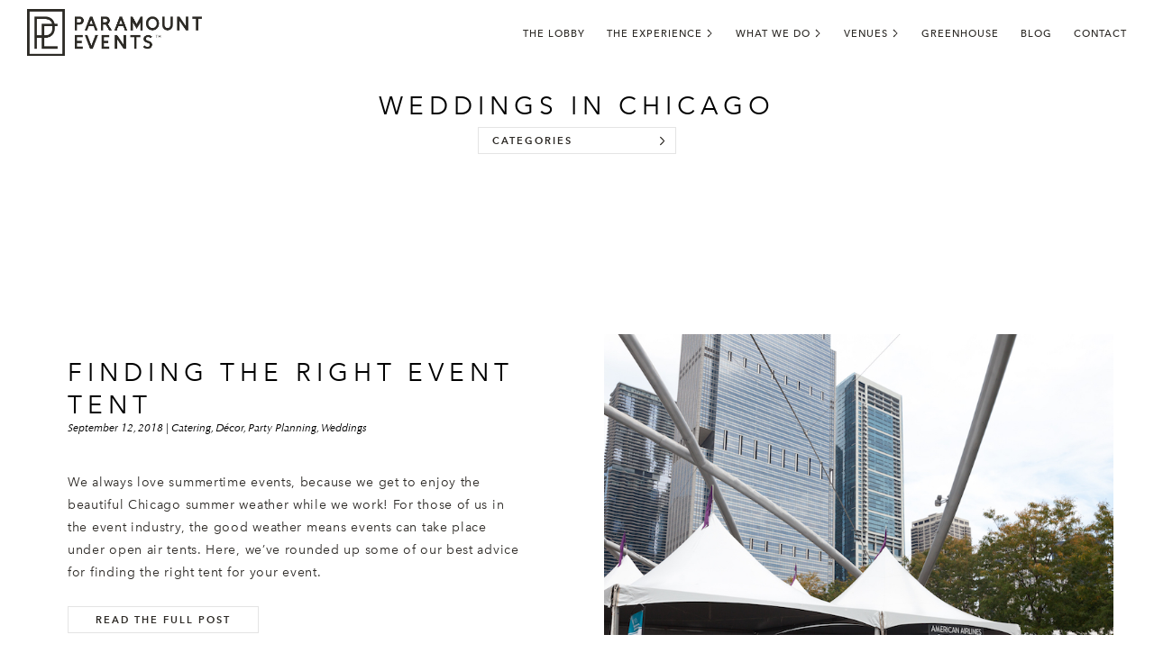

--- FILE ---
content_type: text/html; charset=UTF-8
request_url: https://paramounteventschicago.com/tag/weddings-in-chicago/
body_size: 13407
content:
<!DOCTYPE html>
<html lang="en-US" class="no-js">
<head>
	<!-- Global site tag (gtag.js) - Google Analytics -->
<script async src="https://www.googletagmanager.com/gtag/js?id=UA-920870-21"></script>
<script>
  window.dataLayer = window.dataLayer || [];
  function gtag(){dataLayer.push(arguments);}
  gtag('js', new Date());

  gtag('config', 'UA-920870-21');
</script>

	<meta name="google-site-verification" content="-S8xxbUQbYb9ZWpxkg-VPFh3Ql59XyetasX4QGI6InM" />
	<meta charset="UTF-8">
	<meta name="viewport" content="width=device-width,initial-scale=1, maximum-scale=1, user-scalable=no">
	<link rel="profile" href="https://gmpg.org/xfn/11">
		
	<meta name='robots' content='index, follow, max-image-preview:large, max-snippet:-1, max-video-preview:-1' />
	<style>img:is([sizes="auto" i], [sizes^="auto," i]) { contain-intrinsic-size: 3000px 1500px }</style>
	
<!-- Google Tag Manager for WordPress by gtm4wp.com -->
<script data-cfasync="false" data-pagespeed-no-defer>
	var gtm4wp_datalayer_name = "dataLayer";
	var dataLayer = dataLayer || [];
</script>
<!-- End Google Tag Manager for WordPress by gtm4wp.com -->
	<!-- This site is optimized with the Yoast SEO plugin v26.7 - https://yoast.com/wordpress/plugins/seo/ -->
	<title>weddings in chicago Archives - Paramount Events</title>
	<link rel="canonical" href="https://paramounteventschicago.com/tag/weddings-in-chicago/" />
	<meta property="og:locale" content="en_US" />
	<meta property="og:type" content="article" />
	<meta property="og:title" content="weddings in chicago Archives - Paramount Events" />
	<meta property="og:url" content="https://paramounteventschicago.com/tag/weddings-in-chicago/" />
	<meta property="og:site_name" content="Paramount Events" />
	<meta name="twitter:card" content="summary_large_image" />
	<script type="application/ld+json" class="yoast-schema-graph">{"@context":"https://schema.org","@graph":[{"@type":"CollectionPage","@id":"https://paramounteventschicago.com/tag/weddings-in-chicago/","url":"https://paramounteventschicago.com/tag/weddings-in-chicago/","name":"weddings in chicago Archives - Paramount Events","isPartOf":{"@id":"https://paramounteventschicago.com/#website"},"primaryImageOfPage":{"@id":"https://paramounteventschicago.com/tag/weddings-in-chicago/#primaryimage"},"image":{"@id":"https://paramounteventschicago.com/tag/weddings-in-chicago/#primaryimage"},"thumbnailUrl":"https://paramounteventschicago.com/wp-content/uploads/2018/09/Chicago-Gourmet-50.jpg","breadcrumb":{"@id":"https://paramounteventschicago.com/tag/weddings-in-chicago/#breadcrumb"},"inLanguage":"en-US"},{"@type":"ImageObject","inLanguage":"en-US","@id":"https://paramounteventschicago.com/tag/weddings-in-chicago/#primaryimage","url":"https://paramounteventschicago.com/wp-content/uploads/2018/09/Chicago-Gourmet-50.jpg","contentUrl":"https://paramounteventschicago.com/wp-content/uploads/2018/09/Chicago-Gourmet-50.jpg","width":979,"height":720,"caption":"Finding the Right Event Tent"},{"@type":"BreadcrumbList","@id":"https://paramounteventschicago.com/tag/weddings-in-chicago/#breadcrumb","itemListElement":[{"@type":"ListItem","position":1,"name":"Home","item":"https://paramounteventschicago.com/"},{"@type":"ListItem","position":2,"name":"weddings in chicago"}]},{"@type":"WebSite","@id":"https://paramounteventschicago.com/#website","url":"https://paramounteventschicago.com/","name":"Paramount Events","description":"Celebrate Local Flavors","publisher":{"@id":"https://paramounteventschicago.com/#organization"},"potentialAction":[{"@type":"SearchAction","target":{"@type":"EntryPoint","urlTemplate":"https://paramounteventschicago.com/?s={search_term_string}"},"query-input":{"@type":"PropertyValueSpecification","valueRequired":true,"valueName":"search_term_string"}}],"inLanguage":"en-US"},{"@type":"Organization","@id":"https://paramounteventschicago.com/#organization","name":"Paramount Events","url":"https://paramounteventschicago.com/","logo":{"@type":"ImageObject","inLanguage":"en-US","@id":"https://paramounteventschicago.com/#/schema/logo/image/","url":"https://paramounteventschicago.com/wp-content/uploads/2018/09/Paramount-Events-Catering-Logo-Monogram2.png","contentUrl":"https://paramounteventschicago.com/wp-content/uploads/2018/09/Paramount-Events-Catering-Logo-Monogram2.png","width":757,"height":195,"caption":"Paramount Events"},"image":{"@id":"https://paramounteventschicago.com/#/schema/logo/image/"}}]}</script>
	<!-- / Yoast SEO plugin. -->


<link rel='dns-prefetch' href='//fast.fonts.net' />
<link rel='dns-prefetch' href='//use.typekit.net' />
<link rel='dns-prefetch' href='//www.googletagmanager.com' />
<link rel="alternate" type="application/rss+xml" title="Paramount Events &raquo; weddings in chicago Tag Feed" href="https://paramounteventschicago.com/tag/weddings-in-chicago/feed/" />
<script type="text/javascript">
/* <![CDATA[ */
window._wpemojiSettings = {"baseUrl":"https:\/\/s.w.org\/images\/core\/emoji\/16.0.1\/72x72\/","ext":".png","svgUrl":"https:\/\/s.w.org\/images\/core\/emoji\/16.0.1\/svg\/","svgExt":".svg","source":{"concatemoji":"https:\/\/paramounteventschicago.com\/wp-includes\/js\/wp-emoji-release.min.js?ver=6.8.3"}};
/*! This file is auto-generated */
!function(s,n){var o,i,e;function c(e){try{var t={supportTests:e,timestamp:(new Date).valueOf()};sessionStorage.setItem(o,JSON.stringify(t))}catch(e){}}function p(e,t,n){e.clearRect(0,0,e.canvas.width,e.canvas.height),e.fillText(t,0,0);var t=new Uint32Array(e.getImageData(0,0,e.canvas.width,e.canvas.height).data),a=(e.clearRect(0,0,e.canvas.width,e.canvas.height),e.fillText(n,0,0),new Uint32Array(e.getImageData(0,0,e.canvas.width,e.canvas.height).data));return t.every(function(e,t){return e===a[t]})}function u(e,t){e.clearRect(0,0,e.canvas.width,e.canvas.height),e.fillText(t,0,0);for(var n=e.getImageData(16,16,1,1),a=0;a<n.data.length;a++)if(0!==n.data[a])return!1;return!0}function f(e,t,n,a){switch(t){case"flag":return n(e,"\ud83c\udff3\ufe0f\u200d\u26a7\ufe0f","\ud83c\udff3\ufe0f\u200b\u26a7\ufe0f")?!1:!n(e,"\ud83c\udde8\ud83c\uddf6","\ud83c\udde8\u200b\ud83c\uddf6")&&!n(e,"\ud83c\udff4\udb40\udc67\udb40\udc62\udb40\udc65\udb40\udc6e\udb40\udc67\udb40\udc7f","\ud83c\udff4\u200b\udb40\udc67\u200b\udb40\udc62\u200b\udb40\udc65\u200b\udb40\udc6e\u200b\udb40\udc67\u200b\udb40\udc7f");case"emoji":return!a(e,"\ud83e\udedf")}return!1}function g(e,t,n,a){var r="undefined"!=typeof WorkerGlobalScope&&self instanceof WorkerGlobalScope?new OffscreenCanvas(300,150):s.createElement("canvas"),o=r.getContext("2d",{willReadFrequently:!0}),i=(o.textBaseline="top",o.font="600 32px Arial",{});return e.forEach(function(e){i[e]=t(o,e,n,a)}),i}function t(e){var t=s.createElement("script");t.src=e,t.defer=!0,s.head.appendChild(t)}"undefined"!=typeof Promise&&(o="wpEmojiSettingsSupports",i=["flag","emoji"],n.supports={everything:!0,everythingExceptFlag:!0},e=new Promise(function(e){s.addEventListener("DOMContentLoaded",e,{once:!0})}),new Promise(function(t){var n=function(){try{var e=JSON.parse(sessionStorage.getItem(o));if("object"==typeof e&&"number"==typeof e.timestamp&&(new Date).valueOf()<e.timestamp+604800&&"object"==typeof e.supportTests)return e.supportTests}catch(e){}return null}();if(!n){if("undefined"!=typeof Worker&&"undefined"!=typeof OffscreenCanvas&&"undefined"!=typeof URL&&URL.createObjectURL&&"undefined"!=typeof Blob)try{var e="postMessage("+g.toString()+"("+[JSON.stringify(i),f.toString(),p.toString(),u.toString()].join(",")+"));",a=new Blob([e],{type:"text/javascript"}),r=new Worker(URL.createObjectURL(a),{name:"wpTestEmojiSupports"});return void(r.onmessage=function(e){c(n=e.data),r.terminate(),t(n)})}catch(e){}c(n=g(i,f,p,u))}t(n)}).then(function(e){for(var t in e)n.supports[t]=e[t],n.supports.everything=n.supports.everything&&n.supports[t],"flag"!==t&&(n.supports.everythingExceptFlag=n.supports.everythingExceptFlag&&n.supports[t]);n.supports.everythingExceptFlag=n.supports.everythingExceptFlag&&!n.supports.flag,n.DOMReady=!1,n.readyCallback=function(){n.DOMReady=!0}}).then(function(){return e}).then(function(){var e;n.supports.everything||(n.readyCallback(),(e=n.source||{}).concatemoji?t(e.concatemoji):e.wpemoji&&e.twemoji&&(t(e.twemoji),t(e.wpemoji)))}))}((window,document),window._wpemojiSettings);
/* ]]> */
</script>
<link rel='stylesheet' id='sgr_main-css' href='https://paramounteventschicago.com/wp-content/plugins/simple-google-recaptcha/sgr.css?ver=1646860302' type='text/css' media='all' />
<link rel='stylesheet' id='uacf7-spam-protection-css-css' href='https://paramounteventschicago.com/wp-content/plugins/ultimate-addons-for-contact-form-7/addons/spam-protection/assets/css/spam-protection-style.css?ver=6.1.4' type='text/css' media='all' />
<style id='wp-emoji-styles-inline-css' type='text/css'>

	img.wp-smiley, img.emoji {
		display: inline !important;
		border: none !important;
		box-shadow: none !important;
		height: 1em !important;
		width: 1em !important;
		margin: 0 0.07em !important;
		vertical-align: -0.1em !important;
		background: none !important;
		padding: 0 !important;
	}
</style>
<link rel='stylesheet' id='wp-block-library-css' href='https://paramounteventschicago.com/wp-includes/css/dist/block-library/style.min.css?ver=6.8.3' type='text/css' media='all' />
<style id='classic-theme-styles-inline-css' type='text/css'>
/*! This file is auto-generated */
.wp-block-button__link{color:#fff;background-color:#32373c;border-radius:9999px;box-shadow:none;text-decoration:none;padding:calc(.667em + 2px) calc(1.333em + 2px);font-size:1.125em}.wp-block-file__button{background:#32373c;color:#fff;text-decoration:none}
</style>
<style id='global-styles-inline-css' type='text/css'>
:root{--wp--preset--aspect-ratio--square: 1;--wp--preset--aspect-ratio--4-3: 4/3;--wp--preset--aspect-ratio--3-4: 3/4;--wp--preset--aspect-ratio--3-2: 3/2;--wp--preset--aspect-ratio--2-3: 2/3;--wp--preset--aspect-ratio--16-9: 16/9;--wp--preset--aspect-ratio--9-16: 9/16;--wp--preset--color--black: #000000;--wp--preset--color--cyan-bluish-gray: #abb8c3;--wp--preset--color--white: #ffffff;--wp--preset--color--pale-pink: #f78da7;--wp--preset--color--vivid-red: #cf2e2e;--wp--preset--color--luminous-vivid-orange: #ff6900;--wp--preset--color--luminous-vivid-amber: #fcb900;--wp--preset--color--light-green-cyan: #7bdcb5;--wp--preset--color--vivid-green-cyan: #00d084;--wp--preset--color--pale-cyan-blue: #8ed1fc;--wp--preset--color--vivid-cyan-blue: #0693e3;--wp--preset--color--vivid-purple: #9b51e0;--wp--preset--gradient--vivid-cyan-blue-to-vivid-purple: linear-gradient(135deg,rgba(6,147,227,1) 0%,rgb(155,81,224) 100%);--wp--preset--gradient--light-green-cyan-to-vivid-green-cyan: linear-gradient(135deg,rgb(122,220,180) 0%,rgb(0,208,130) 100%);--wp--preset--gradient--luminous-vivid-amber-to-luminous-vivid-orange: linear-gradient(135deg,rgba(252,185,0,1) 0%,rgba(255,105,0,1) 100%);--wp--preset--gradient--luminous-vivid-orange-to-vivid-red: linear-gradient(135deg,rgba(255,105,0,1) 0%,rgb(207,46,46) 100%);--wp--preset--gradient--very-light-gray-to-cyan-bluish-gray: linear-gradient(135deg,rgb(238,238,238) 0%,rgb(169,184,195) 100%);--wp--preset--gradient--cool-to-warm-spectrum: linear-gradient(135deg,rgb(74,234,220) 0%,rgb(151,120,209) 20%,rgb(207,42,186) 40%,rgb(238,44,130) 60%,rgb(251,105,98) 80%,rgb(254,248,76) 100%);--wp--preset--gradient--blush-light-purple: linear-gradient(135deg,rgb(255,206,236) 0%,rgb(152,150,240) 100%);--wp--preset--gradient--blush-bordeaux: linear-gradient(135deg,rgb(254,205,165) 0%,rgb(254,45,45) 50%,rgb(107,0,62) 100%);--wp--preset--gradient--luminous-dusk: linear-gradient(135deg,rgb(255,203,112) 0%,rgb(199,81,192) 50%,rgb(65,88,208) 100%);--wp--preset--gradient--pale-ocean: linear-gradient(135deg,rgb(255,245,203) 0%,rgb(182,227,212) 50%,rgb(51,167,181) 100%);--wp--preset--gradient--electric-grass: linear-gradient(135deg,rgb(202,248,128) 0%,rgb(113,206,126) 100%);--wp--preset--gradient--midnight: linear-gradient(135deg,rgb(2,3,129) 0%,rgb(40,116,252) 100%);--wp--preset--font-size--small: 13px;--wp--preset--font-size--medium: 20px;--wp--preset--font-size--large: 36px;--wp--preset--font-size--x-large: 42px;--wp--preset--spacing--20: 0.44rem;--wp--preset--spacing--30: 0.67rem;--wp--preset--spacing--40: 1rem;--wp--preset--spacing--50: 1.5rem;--wp--preset--spacing--60: 2.25rem;--wp--preset--spacing--70: 3.38rem;--wp--preset--spacing--80: 5.06rem;--wp--preset--shadow--natural: 6px 6px 9px rgba(0, 0, 0, 0.2);--wp--preset--shadow--deep: 12px 12px 50px rgba(0, 0, 0, 0.4);--wp--preset--shadow--sharp: 6px 6px 0px rgba(0, 0, 0, 0.2);--wp--preset--shadow--outlined: 6px 6px 0px -3px rgba(255, 255, 255, 1), 6px 6px rgba(0, 0, 0, 1);--wp--preset--shadow--crisp: 6px 6px 0px rgba(0, 0, 0, 1);}:where(.is-layout-flex){gap: 0.5em;}:where(.is-layout-grid){gap: 0.5em;}body .is-layout-flex{display: flex;}.is-layout-flex{flex-wrap: wrap;align-items: center;}.is-layout-flex > :is(*, div){margin: 0;}body .is-layout-grid{display: grid;}.is-layout-grid > :is(*, div){margin: 0;}:where(.wp-block-columns.is-layout-flex){gap: 2em;}:where(.wp-block-columns.is-layout-grid){gap: 2em;}:where(.wp-block-post-template.is-layout-flex){gap: 1.25em;}:where(.wp-block-post-template.is-layout-grid){gap: 1.25em;}.has-black-color{color: var(--wp--preset--color--black) !important;}.has-cyan-bluish-gray-color{color: var(--wp--preset--color--cyan-bluish-gray) !important;}.has-white-color{color: var(--wp--preset--color--white) !important;}.has-pale-pink-color{color: var(--wp--preset--color--pale-pink) !important;}.has-vivid-red-color{color: var(--wp--preset--color--vivid-red) !important;}.has-luminous-vivid-orange-color{color: var(--wp--preset--color--luminous-vivid-orange) !important;}.has-luminous-vivid-amber-color{color: var(--wp--preset--color--luminous-vivid-amber) !important;}.has-light-green-cyan-color{color: var(--wp--preset--color--light-green-cyan) !important;}.has-vivid-green-cyan-color{color: var(--wp--preset--color--vivid-green-cyan) !important;}.has-pale-cyan-blue-color{color: var(--wp--preset--color--pale-cyan-blue) !important;}.has-vivid-cyan-blue-color{color: var(--wp--preset--color--vivid-cyan-blue) !important;}.has-vivid-purple-color{color: var(--wp--preset--color--vivid-purple) !important;}.has-black-background-color{background-color: var(--wp--preset--color--black) !important;}.has-cyan-bluish-gray-background-color{background-color: var(--wp--preset--color--cyan-bluish-gray) !important;}.has-white-background-color{background-color: var(--wp--preset--color--white) !important;}.has-pale-pink-background-color{background-color: var(--wp--preset--color--pale-pink) !important;}.has-vivid-red-background-color{background-color: var(--wp--preset--color--vivid-red) !important;}.has-luminous-vivid-orange-background-color{background-color: var(--wp--preset--color--luminous-vivid-orange) !important;}.has-luminous-vivid-amber-background-color{background-color: var(--wp--preset--color--luminous-vivid-amber) !important;}.has-light-green-cyan-background-color{background-color: var(--wp--preset--color--light-green-cyan) !important;}.has-vivid-green-cyan-background-color{background-color: var(--wp--preset--color--vivid-green-cyan) !important;}.has-pale-cyan-blue-background-color{background-color: var(--wp--preset--color--pale-cyan-blue) !important;}.has-vivid-cyan-blue-background-color{background-color: var(--wp--preset--color--vivid-cyan-blue) !important;}.has-vivid-purple-background-color{background-color: var(--wp--preset--color--vivid-purple) !important;}.has-black-border-color{border-color: var(--wp--preset--color--black) !important;}.has-cyan-bluish-gray-border-color{border-color: var(--wp--preset--color--cyan-bluish-gray) !important;}.has-white-border-color{border-color: var(--wp--preset--color--white) !important;}.has-pale-pink-border-color{border-color: var(--wp--preset--color--pale-pink) !important;}.has-vivid-red-border-color{border-color: var(--wp--preset--color--vivid-red) !important;}.has-luminous-vivid-orange-border-color{border-color: var(--wp--preset--color--luminous-vivid-orange) !important;}.has-luminous-vivid-amber-border-color{border-color: var(--wp--preset--color--luminous-vivid-amber) !important;}.has-light-green-cyan-border-color{border-color: var(--wp--preset--color--light-green-cyan) !important;}.has-vivid-green-cyan-border-color{border-color: var(--wp--preset--color--vivid-green-cyan) !important;}.has-pale-cyan-blue-border-color{border-color: var(--wp--preset--color--pale-cyan-blue) !important;}.has-vivid-cyan-blue-border-color{border-color: var(--wp--preset--color--vivid-cyan-blue) !important;}.has-vivid-purple-border-color{border-color: var(--wp--preset--color--vivid-purple) !important;}.has-vivid-cyan-blue-to-vivid-purple-gradient-background{background: var(--wp--preset--gradient--vivid-cyan-blue-to-vivid-purple) !important;}.has-light-green-cyan-to-vivid-green-cyan-gradient-background{background: var(--wp--preset--gradient--light-green-cyan-to-vivid-green-cyan) !important;}.has-luminous-vivid-amber-to-luminous-vivid-orange-gradient-background{background: var(--wp--preset--gradient--luminous-vivid-amber-to-luminous-vivid-orange) !important;}.has-luminous-vivid-orange-to-vivid-red-gradient-background{background: var(--wp--preset--gradient--luminous-vivid-orange-to-vivid-red) !important;}.has-very-light-gray-to-cyan-bluish-gray-gradient-background{background: var(--wp--preset--gradient--very-light-gray-to-cyan-bluish-gray) !important;}.has-cool-to-warm-spectrum-gradient-background{background: var(--wp--preset--gradient--cool-to-warm-spectrum) !important;}.has-blush-light-purple-gradient-background{background: var(--wp--preset--gradient--blush-light-purple) !important;}.has-blush-bordeaux-gradient-background{background: var(--wp--preset--gradient--blush-bordeaux) !important;}.has-luminous-dusk-gradient-background{background: var(--wp--preset--gradient--luminous-dusk) !important;}.has-pale-ocean-gradient-background{background: var(--wp--preset--gradient--pale-ocean) !important;}.has-electric-grass-gradient-background{background: var(--wp--preset--gradient--electric-grass) !important;}.has-midnight-gradient-background{background: var(--wp--preset--gradient--midnight) !important;}.has-small-font-size{font-size: var(--wp--preset--font-size--small) !important;}.has-medium-font-size{font-size: var(--wp--preset--font-size--medium) !important;}.has-large-font-size{font-size: var(--wp--preset--font-size--large) !important;}.has-x-large-font-size{font-size: var(--wp--preset--font-size--x-large) !important;}
:where(.wp-block-post-template.is-layout-flex){gap: 1.25em;}:where(.wp-block-post-template.is-layout-grid){gap: 1.25em;}
:where(.wp-block-columns.is-layout-flex){gap: 2em;}:where(.wp-block-columns.is-layout-grid){gap: 2em;}
:root :where(.wp-block-pullquote){font-size: 1.5em;line-height: 1.6;}
</style>
<link rel='stylesheet' id='contact-form-7-css' href='https://paramounteventschicago.com/wp-content/plugins/contact-form-7/includes/css/styles.css?ver=6.1.4' type='text/css' media='all' />
<link rel='stylesheet' id='sb_instagram_styles-css' href='https://paramounteventschicago.com/wp-content/plugins/instagram-feed-pro/css/sb-instagram.css?ver=2.9.1' type='text/css' media='all' />
<link rel='stylesheet' id='widgetopts-styles-css' href='https://paramounteventschicago.com/wp-content/plugins/widget-options/assets/css/widget-options.css?ver=4.1.3' type='text/css' media='all' />
<link rel='stylesheet' id='wppopups-base-css' href='https://paramounteventschicago.com/wp-content/plugins/wp-popups-lite/src/assets/css/wppopups-base.css?ver=2.2.0.3' type='text/css' media='all' />
<link rel='stylesheet' id='slick_css-css' href='https://paramounteventschicago.com/wp-content/themes/paramount/css/slick.css?ver=6.8.3' type='text/css' media='all' />
<link rel='stylesheet' id='adobe_fonts_css-css' href='https://use.typekit.net/bhq1qkz.css?ver=6.8.3' type='text/css' media='all' />
<link rel='stylesheet' id='social_media-css' href='https://paramounteventschicago.com/wp-content/themes/paramount/css/style-social.css?ver=6.8.3' type='text/css' media='all' />
<link rel='stylesheet' id='js_composer_front-css' href='https://paramounteventschicago.com/wp-content/plugins/js_composer/assets/css/js_composer.min.css?ver=6.6.0' type='text/css' media='all' />
<link rel='stylesheet' id='animate-css-css' href='https://paramounteventschicago.com/wp-content/plugins/js_composer/assets/lib/bower/animate-css/animate.min.css?ver=6.6.0' type='text/css' media='' />
<link rel='stylesheet' id='grid-css' href='https://paramounteventschicago.com/wp-content/uploads/wp-less/paramount/css/grid-de604b5ae3.css' type='text/css' media='all' />
<link rel='stylesheet' id='style-css' href='https://paramounteventschicago.com/wp-content/uploads/wp-less/paramount/style-660e9a5b67.css' type='text/css' media='all' />
<link rel='stylesheet' id='uacf7-frontend-style-css' href='https://paramounteventschicago.com/wp-content/plugins/ultimate-addons-for-contact-form-7/assets/css/uacf7-frontend.css?ver=6.8.3' type='text/css' media='all' />
<link rel='stylesheet' id='uacf7-form-style-css' href='https://paramounteventschicago.com/wp-content/plugins/ultimate-addons-for-contact-form-7/assets/css/form-style.css?ver=6.8.3' type='text/css' media='all' />
<script type="text/javascript" id="sgr_main-js-extra">
/* <![CDATA[ */
var sgr_main = {"sgr_site_key":"6LcONcgeAAAAAFU9wpfEo8SM_OHibwFNnt7swBtc"};
/* ]]> */
</script>
<script type="text/javascript" src="https://paramounteventschicago.com/wp-content/plugins/simple-google-recaptcha/sgr.js?ver=1646860302" id="sgr_main-js"></script>
<script type="text/javascript" src="https://paramounteventschicago.com/wp-includes/js/jquery/jquery.min.js?ver=3.7.1" id="jquery-core-js"></script>
<script type="text/javascript" src="https://paramounteventschicago.com/wp-includes/js/jquery/jquery-migrate.min.js?ver=3.4.1" id="jquery-migrate-js"></script>
<script type="text/javascript" src="https://paramounteventschicago.com/wp-content/themes/paramount/js/menu.js?ver=1.1" id="wp_nav_js-js"></script>
<script type="text/javascript" src="https://paramounteventschicago.com/wp-content/themes/paramount/js/jquery.waypoints.min.js?ver=6.8.3" id="waypoints_js-js"></script>
<script type="text/javascript" src="https://fast.fonts.net/jsapi/e0b718e6-f099-4956-a399-c13a7a8ac99b.js?ver=6.8.3" id="fast_fonts_js-js"></script>
<script type="text/javascript" src="https://paramounteventschicago.com/wp-content/themes/paramount/js/sticky-header.js?ver=6.8.3" id="sticky_header_js-js"></script>
<script type="text/javascript" src="https://paramounteventschicago.com/wp-content/themes/paramount/js/jquery.paroller.min.js?ver=6.8.3" id="paroller_js-js"></script>
<script type="text/javascript" src="https://paramounteventschicago.com/wp-content/themes/paramount/js/scripts.js?ver=1743112351" id="scripts_js-js"></script>
<script type="text/javascript" src="https://paramounteventschicago.com/wp-content/plugins/js_composer/assets/lib/waypoints/waypoints.min.js?ver=6.6.0" id="waypoints-vc-js"></script>
<link rel="https://api.w.org/" href="https://paramounteventschicago.com/wp-json/" /><link rel="alternate" title="JSON" type="application/json" href="https://paramounteventschicago.com/wp-json/wp/v2/tags/616" /><link rel="EditURI" type="application/rsd+xml" title="RSD" href="https://paramounteventschicago.com/xmlrpc.php?rsd" />
<meta name="generator" content="Site Kit by Google 1.170.0" />
<!-- Google Tag Manager for WordPress by gtm4wp.com -->
<!-- GTM Container placement set to footer -->
<script data-cfasync="false" data-pagespeed-no-defer type="text/javascript">
	var dataLayer_content = {"pagePostType":"post","pagePostType2":"tag-post"};
	dataLayer.push( dataLayer_content );
</script>
<script data-cfasync="false" data-pagespeed-no-defer type="text/javascript">
(function(w,d,s,l,i){w[l]=w[l]||[];w[l].push({'gtm.start':
new Date().getTime(),event:'gtm.js'});var f=d.getElementsByTagName(s)[0],
j=d.createElement(s),dl=l!='dataLayer'?'&l='+l:'';j.async=true;j.src=
'//www.googletagmanager.com/gtm.js?id='+i+dl;f.parentNode.insertBefore(j,f);
})(window,document,'script','dataLayer','GTM-K893JBR');
</script>
<!-- End Google Tag Manager for WordPress by gtm4wp.com --><link rel="apple-touch-icon" sizes="180x180" href="/wp-content/uploads/fbrfg/apple-touch-icon.png">
<link rel="icon" type="image/png" sizes="32x32" href="/wp-content/uploads/fbrfg/favicon-32x32.png">
<link rel="icon" type="image/png" sizes="16x16" href="/wp-content/uploads/fbrfg/favicon-16x16.png">
<link rel="manifest" href="/wp-content/uploads/fbrfg/site.webmanifest">
<link rel="shortcut icon" href="/wp-content/uploads/fbrfg/favicon.ico">
<meta name="msapplication-TileColor" content="#da532c">
<meta name="msapplication-config" content="/wp-content/uploads/fbrfg/browserconfig.xml">
<meta name="theme-color" content="#ffffff"><!-- Global site tag (gtag.js) - Google Ads: 10850637980 -->
<script async src="https://www.googletagmanager.com/gtag/js?id=AW-10850637980"></script>
<script>
  window.dataLayer = window.dataLayer || [];
  function gtag(){dataLayer.push(arguments);}
  gtag('js', new Date());

  gtag('config', 'AW-10850637980');
</script>

<meta name="generator" content="Powered by WPBakery Page Builder - drag and drop page builder for WordPress."/>
		<style type="text/css" id="wp-custom-css">
			/*IG embed auto center*/
.instagram-media{margin:15px auto !important;}		</style>
		<noscript><style> .wpb_animate_when_almost_visible { opacity: 1; }</style></noscript></head>

<body data-rsssl=1 class="archive tag tag-weddings-in-chicago tag-616 wp-theme-paramount wpb-js-composer js-comp-ver-6.6.0 vc_responsive">
	<!-- Google Tag Manager -->
<noscript><iframe src="//www.googletagmanager.com/ns.html?id=GTM-MMZD2H"
height="0" width="0" style="display:none;visibility:hidden"></iframe></noscript>
<script>(function(w,d,s,l,i){w[l]=w[l]||[];w[l].push({'gtm.start':
new Date().getTime(),event:'gtm.js'});var f=d.getElementsByTagName(s)[0],
j=d.createElement(s),dl=l!='dataLayer'?'&l='+l:'';j.async=true;j.src=
'//www.googletagmanager.com/gtm.js?id='+i+dl;f.parentNode.insertBefore(j,f);
})(window,document,'script','dataLayer','GTM-MMZD2H');</script>
<!-- End Google Tag Manager -->
	<div id="site-border"></div>
    
    
           
<!--<div id="gift-card-cta">
       		<div class="container">
				<a class="close xd" href="#"></a>
       			<div class="col"><a href="https://paramountfresh.com" target="_blank">
				<img src="https://paramounteventschicago.com/wp-content/uploads/2020/03/tpg-the-paramount-group-paramount-events-truffleberry-market-eden-paramount-fresh.jpg"/></a>
				
				<div class="col-text"><h2 style="text-transform: none;letter-spacing: 1px;">During these difficult and uncertain times, our brands are coming together to let you know: we're here for you. </h2>
                    <p>&nbsp;</p>
                    <p>The TPG brands – Paramount Events, Truffleberry Market, Eden, and Paramount Fresh – are joining together to offer a broad menu of flavorful, delicious food options. Choose from family-style meals, kid-friendly snacks, freshly cut produce, pantry staples, and more. </p>
<p>Don't hesitate to call 773-880-8068 or email us at <a href="mailto:info@paramountfresh.com">info@paramountfresh.com</a> with any questions. #TPGIsHereForYou
</p>
                    <p>&nbsp;</p>
                    <p class="button-wrapper" style="text-align: center;">
                        <a href="https://paramountfresh.com" class="button" target="_blank" style="font-size:12px;letter-spacing: 1px;">Menus and Ordering, visit ParamountFresh.com</a>
                    </p>
					</div>
				</div>
       		</div>
       </div>-->
           
    
<div id="wrapper" class="sticky-container">

<div id="header-wrapper">
	<header>
		<div id="header-inner" class="flex-container flex-no-wrap vert-align-center">
		<div id="logo"><a href="https://paramounteventschicago.com">			<li id="media_image-3" class="widget widget_media_image"><img width="757" height="195" src="https://paramounteventschicago.com/wp-content/uploads/2018/09/Paramount-Events-Catering-Logo-Monogram2.png" class="image wp-image-12272  attachment-full size-full" alt="" style="max-width: 100%; height: auto;" decoding="async" fetchpriority="high" /></li>
</a></div>
		<div class="show-mobile" id="mobile-icon"><div class="burger-stack"></div></div>
		<div id="nav">
			
			<nav id="primary"><ul id="menu-primary-menu" class="primary-menu text-right"><li id="menu-item-19872" class="menu-item menu-item-type-post_type menu-item-object-page menu-item-19872"><a href="https://paramounteventschicago.com/venues/our-venues/the-lobby/">The Lobby</a></li>
<li id="menu-item-45" class="menu-item menu-item-type-custom menu-item-object-custom menu-item-has-children menu-item-45"><a href="#">The Experience</a>
<ul class="sub-menu">
	<li id="menu-item-10160" class="menu-item menu-item-type-post_type menu-item-object-page menu-item-10160"><a href="https://paramounteventschicago.com/the-experience/">Overview</a></li>
	<li id="menu-item-29" class="menu-item menu-item-type-post_type menu-item-object-page menu-item-has-children menu-item-29"><a href="https://paramounteventschicago.com/the-experience/about-us/">About Us</a>
	<ul class="sub-menu">
		<li id="menu-item-12192" class="menu-item menu-item-type-custom menu-item-object-custom menu-item-12192"><a href="/the-experience/about-us/#purpose">Purpose</a></li>
		<li id="menu-item-12194" class="menu-item menu-item-type-custom menu-item-object-custom menu-item-12194"><a href="/the-experience/about-us/#core-values">Core Values</a></li>
		<li id="menu-item-12195" class="menu-item menu-item-type-custom menu-item-object-custom menu-item-12195"><a href="/the-experience/about-us/#paramount-serves">Community</a></li>
		<li id="menu-item-16802" class="menu-item menu-item-type-post_type menu-item-object-page menu-item-16802"><a href="https://paramounteventschicago.com/the-experience/about-us/sustainability/">Sustainability</a></li>
		<li id="menu-item-12193" class="menu-item menu-item-type-custom menu-item-object-custom menu-item-12193"><a href="/the-experience/about-us/#team">Team</a></li>
	</ul>
</li>
	<li id="menu-item-28" class="menu-item menu-item-type-post_type menu-item-object-page menu-item-28"><a href="https://paramounteventschicago.com/the-experience/food/">Food</a></li>
	<li id="menu-item-10319" class="menu-item menu-item-type-post_type menu-item-object-page menu-item-10319"><a href="https://paramounteventschicago.com/the-experience/drink/">Drink</a></li>
	<li id="menu-item-26" class="menu-item menu-item-type-post_type menu-item-object-page menu-item-26"><a href="https://paramounteventschicago.com/the-experience/service/">Service</a></li>
</ul>
</li>
<li id="menu-item-46" class="menu-item menu-item-type-custom menu-item-object-custom menu-item-has-children menu-item-46"><a href="#">What We Do</a>
<ul class="sub-menu">
	<li id="menu-item-10159" class="menu-item menu-item-type-post_type menu-item-object-page menu-item-10159"><a href="https://paramounteventschicago.com/what-we-do/">Overview</a></li>
	<li id="menu-item-33" class="menu-item menu-item-type-post_type menu-item-object-page menu-item-33"><a href="https://paramounteventschicago.com/what-we-do/event-planning/">Events</a></li>
	<li id="menu-item-32" class="menu-item menu-item-type-post_type menu-item-object-page menu-item-32"><a href="https://paramounteventschicago.com/what-we-do/weddings/">Weddings</a></li>
	<li id="menu-item-10216" class="menu-item menu-item-type-post_type menu-item-object-page menu-item-10216"><a href="https://paramounteventschicago.com/what-we-do/social/">Social</a></li>
	<li id="menu-item-31" class="menu-item menu-item-type-post_type menu-item-object-page menu-item-31"><a href="https://paramounteventschicago.com/what-we-do/drop-off/">Drop Off</a></li>
</ul>
</li>
<li id="menu-item-47" class="menu-item menu-item-type-custom menu-item-object-custom menu-item-has-children menu-item-47"><a href="#">Venues</a>
<ul class="sub-menu">
	<li id="menu-item-10329" class="menu-item menu-item-type-post_type menu-item-object-page menu-item-10329"><a href="https://paramounteventschicago.com/venues/">Overview</a></li>
	<li id="menu-item-37" class="menu-item menu-item-type-post_type menu-item-object-page menu-item-37"><a href="https://paramounteventschicago.com/venues/venue-map/">Venue Map</a></li>
	<li id="menu-item-40" class="menu-item menu-item-type-custom menu-item-object-custom menu-item-40"><a target="_blank" href="https://paramounteventschicago.com/wp-content/uploads/2025/02/Paramount-Events-Venue-Listing-2025.pdf">Venue Listing PDF</a></li>
</ul>
</li>
<li id="menu-item-35" class="menu-item menu-item-type-post_type menu-item-object-page menu-item-35"><a href="https://paramounteventschicago.com/greenhouse/">Greenhouse</a></li>
<li id="menu-item-43" class="menu-item menu-item-type-post_type menu-item-object-page current_page_parent menu-item-43"><a href="https://paramounteventschicago.com/blog/">Blog</a></li>
<li id="menu-item-34" class="menu-item menu-item-type-post_type menu-item-object-page menu-item-34"><a href="https://paramounteventschicago.com/contact/">Contact</a></li>
</ul></nav>
		</div>
		</div>
	</header>
</div>
	<nav id="mobile">
	<div class="menu-primary-menu-container">
		<div id="mobile-wrapper">
			<div class="flex-container large-100 flex-wrap">
			
			<ul id="menu-primary-menu-1" class="primary-menu small-order-1 large-100"><li class="menu-item menu-item-type-post_type menu-item-object-page menu-item-19872"><a href="https://paramounteventschicago.com/venues/our-venues/the-lobby/">The Lobby</a></li>
<li class="menu-item menu-item-type-custom menu-item-object-custom menu-item-has-children menu-item-45"><a href="#">The Experience</a>
<ul class="sub-menu">
	<li class="menu-item menu-item-type-post_type menu-item-object-page menu-item-10160"><a href="https://paramounteventschicago.com/the-experience/">Overview</a></li>
	<li class="menu-item menu-item-type-post_type menu-item-object-page menu-item-has-children menu-item-29"><a href="https://paramounteventschicago.com/the-experience/about-us/">About Us</a>
	<ul class="sub-menu">
		<li class="menu-item menu-item-type-custom menu-item-object-custom menu-item-12192"><a href="/the-experience/about-us/#purpose">Purpose</a></li>
		<li class="menu-item menu-item-type-custom menu-item-object-custom menu-item-12194"><a href="/the-experience/about-us/#core-values">Core Values</a></li>
		<li class="menu-item menu-item-type-custom menu-item-object-custom menu-item-12195"><a href="/the-experience/about-us/#paramount-serves">Community</a></li>
		<li class="menu-item menu-item-type-post_type menu-item-object-page menu-item-16802"><a href="https://paramounteventschicago.com/the-experience/about-us/sustainability/">Sustainability</a></li>
		<li class="menu-item menu-item-type-custom menu-item-object-custom menu-item-12193"><a href="/the-experience/about-us/#team">Team</a></li>
	</ul>
</li>
	<li class="menu-item menu-item-type-post_type menu-item-object-page menu-item-28"><a href="https://paramounteventschicago.com/the-experience/food/">Food</a></li>
	<li class="menu-item menu-item-type-post_type menu-item-object-page menu-item-10319"><a href="https://paramounteventschicago.com/the-experience/drink/">Drink</a></li>
	<li class="menu-item menu-item-type-post_type menu-item-object-page menu-item-26"><a href="https://paramounteventschicago.com/the-experience/service/">Service</a></li>
</ul>
</li>
<li class="menu-item menu-item-type-custom menu-item-object-custom menu-item-has-children menu-item-46"><a href="#">What We Do</a>
<ul class="sub-menu">
	<li class="menu-item menu-item-type-post_type menu-item-object-page menu-item-10159"><a href="https://paramounteventschicago.com/what-we-do/">Overview</a></li>
	<li class="menu-item menu-item-type-post_type menu-item-object-page menu-item-33"><a href="https://paramounteventschicago.com/what-we-do/event-planning/">Events</a></li>
	<li class="menu-item menu-item-type-post_type menu-item-object-page menu-item-32"><a href="https://paramounteventschicago.com/what-we-do/weddings/">Weddings</a></li>
	<li class="menu-item menu-item-type-post_type menu-item-object-page menu-item-10216"><a href="https://paramounteventschicago.com/what-we-do/social/">Social</a></li>
	<li class="menu-item menu-item-type-post_type menu-item-object-page menu-item-31"><a href="https://paramounteventschicago.com/what-we-do/drop-off/">Drop Off</a></li>
</ul>
</li>
<li class="menu-item menu-item-type-custom menu-item-object-custom menu-item-has-children menu-item-47"><a href="#">Venues</a>
<ul class="sub-menu">
	<li class="menu-item menu-item-type-post_type menu-item-object-page menu-item-10329"><a href="https://paramounteventschicago.com/venues/">Overview</a></li>
	<li class="menu-item menu-item-type-post_type menu-item-object-page menu-item-37"><a href="https://paramounteventschicago.com/venues/venue-map/">Venue Map</a></li>
	<li class="menu-item menu-item-type-custom menu-item-object-custom menu-item-40"><a target="_blank" href="https://paramounteventschicago.com/wp-content/uploads/2025/02/Paramount-Events-Venue-Listing-2025.pdf">Venue Listing PDF</a></li>
</ul>
</li>
<li class="menu-item menu-item-type-post_type menu-item-object-page menu-item-35"><a href="https://paramounteventschicago.com/greenhouse/">Greenhouse</a></li>
<li class="menu-item menu-item-type-post_type menu-item-object-page current_page_parent menu-item-43"><a href="https://paramounteventschicago.com/blog/">Blog</a></li>
<li class="menu-item menu-item-type-post_type menu-item-object-page menu-item-34"><a href="https://paramounteventschicago.com/contact/">Contact</a></li>
</ul>				</div>
		</div>
		<footer class="holder large-100 scene">
		
		<div id="footer-col-mobile" class="large-100 content-center">
									<section id="custom_html-2" class="widget_text widget widget_custom_html pad-right"><div class="textwidget custom-html-widget"><div  class="column-gutter-30 "><div class="flex-container large-100">
<div class=" small-100 large-50 social-row">
<a href="https://www.facebook.com/paramounteventschicago" class="pure-button button-socicon " target="_blank"><span class="socicon socicon-facebook"></span></a><a href="https://instagram.com/paramountevents/" class="pure-button button-socicon " target="_blank"><span class="socicon socicon-instagram"></span></a><a href="https://www.linkedin.com/company/paramount-events" class="pure-button button-socicon " target="_blank"><span class="socicon socicon-linkedin"></span></a><a href="https://www.pinterest.com/paramountevents/" class="pure-button button-socicon " target="_blank"><span class="socicon socicon-pinterest"></span></a>
</div>
<div class=" small-100 large-50 text-right"><img src="/wp-content/uploads/2023/12/wbe-logo.jpg" alt="Certified WBE - Women's Business Enterprise" style="width:90px;height:auto;float: right;
    margin-left: 10px;"/><a href="https://illinoiscomposts.org" target="_blank"><img src="/wp-content/uploads/2023/12/Paramount-Events-Sustainability-WeCompostwhitebackground.png" alt="Illinois Food Scrap & Composting Coalition’s We Compost Recognition Program" style="width: 90px;height: auto;float: right;margin-left: 10px;position: relative;top: -10px;"/></a>
<a href="https://www.dinegreen.com/g/res14948" target="_blank"><img src="https://paramounteventschicago.com/wp-content/uploads/2024/10/paramount-events-green-certified-caterer.jpg" alt="Paramount Events Restaurant Green Certification Logo" class="green-logo" style="max-width: 70px !important;"/></a>

<p class="mobile-clear-both">2752 W. Roscoe St., Chicago, IL 60618
</p>
<p>773.880.8044      <a href="mailto:i&#110;fo&#64;&#112;ar&#97;&#109;&#111;&#117;&#110;t&#101;v&#101;n&#116;&#115;chic&#97;&#103;&#111;&#46;&#99;o&#109;">i&#110;f&#111;&#64;p&#97;r&#97;&#109;&#111;u&#110;te&#118;&#101;ntschi&#99;ago&#46;c&#111;&#109;</a></p>

<p>&copy;2026 Paramount Events – <a href="https://theparamountgroupchicago.com" target="_blank">Powered by The Paramount Group</a>
</p>
</div>
</div></div></div></section>								</div>
	</footer>
	</div>
</nav>
	<div id="media-wrapper" class="tall-scene large-100" style="display:none;">
						<ul id="media-content" class="full-bg-img "></ul>
					</div>
<div class="tall-scene large-height-100 large-100"  style="display:none;">
            		<ul id="media-slides"></ul>
            	</div>
<div id="content-wrapper">
	<!--<div id="hero-pop-row" class="">
	<div class="hero-pop-content open">
		<p style="text-align:center;">Submit an inquiry - <a href="#book-now">button here</a></p>
	</div>
	</div>--><div class="content-max content-center text-center filter">
	
	<h1 class="text-center text-max content-center">weddings in chicago</h1>
	<select  name='cat' id='cat' class='postform'>
	<option value='-1'>categories</option>
	<option class="level-0" value="3">Paramount Events</option>
	<option class="level-0" value="4">Health and Wellness</option>
	<option class="level-0" value="5">Paramount Events Inspiration</option>
	<option class="level-0" value="6">Recipes</option>
	<option class="level-0" value="9">Seasonality</option>
	<option class="level-0" value="12">Press</option>
	<option class="level-0" value="49">Weddings</option>
	<option class="level-0" value="75">Holiday</option>
	<option class="level-0" value="89">Venues</option>
	<option class="level-0" value="94">Drop Off Catering</option>
	<option class="level-0" value="130">Garden</option>
	<option class="level-0" value="139">Our Team</option>
	<option class="level-0" value="146">Décor</option>
	<option class="level-0" value="156">Mixology</option>
	<option class="level-0" value="157">Party Planning</option>
	<option class="level-0" value="403">father&#8217;s day</option>
	<option class="level-0" value="525">Events</option>
	<option class="level-0" value="564">Catering</option>
	<option class="level-0" value="675">Full Service Catering</option>
	<option class="level-0" value="726">Sustainability</option>
</select>
					<script type="text/javascript">
						var dropdown = document.getElementById("cat");
						function onCatChange() {
							if ( dropdown.options[dropdown.selectedIndex].value > 0 ) {
								location.href = "https://paramounteventschicago.com/?cat="+dropdown.options[dropdown.selectedIndex].value;
							}
						}
						dropdown.onchange = onCatChange;
					</script> 


</div>
<div class="content-center">
    <div class="wpb_column vc_column_container landing-padding">
<div class="vc_column-inner ">
<div class="wpb_wrapper">

<div class="vc_row wpb_row vc_inner vc_row-fluid vc_row-o-equal-height vc_row-flex">
           
            

<div class="wpb_column vc_column_container vc_col-sm-6"><div class="vc_column-inner "><div class="wpb_wrapper">
	<div class="wpb_text_column wpb_content_element  wpb_animate_when_almost_visible wpb_fadeIn fadeIn text-padding wpb_start_animation animated">
		<div class="wpb_wrapper">
			<h2><a href="https://paramounteventschicago.com/finding-the-right-event-tent/">Finding the Right Event Tent</a></h2>
 <h6 class="meta"><em> <span>September 12, 2018 | <a href="https://paramounteventschicago.com/category/catering/" alt="View all posts in Catering">Catering</a>, <a href="https://paramounteventschicago.com/category/decor/" alt="View all posts in Décor">Décor</a>, <a href="https://paramounteventschicago.com/category/party-planning/" alt="View all posts in Party Planning">Party Planning</a>, <a href="https://paramounteventschicago.com/category/weddings-inspiration/" alt="View all posts in Weddings">Weddings</a></span></em></h6>
                        <p>&nbsp;</p>
                        <p><p>We always love summertime events, because we get to enjoy the beautiful Chicago summer weather while we work! For those of us in the event industry, the good weather means events can take place under open air tents. Here, we&#8217;ve rounded up some of our best advice for finding the right tent for your event.</p>
</p>
	<p>&nbsp;</p>
<a class="button outline" href="https://paramounteventschicago.com/finding-the-right-event-tent/">Read the full post</a>

		</div>
	</div>
</div></div></div>
    <div class="z-index-1 wpb_column vc_column_container vc_col-sm-6 vc_col-has-fill"><div class="vc_column-inner"><div class="wpb_wrapper">
	<div class="wpb_text_column wpb_content_element large-height-child-75 background-xcenter-ycenter" style="background-image:url(https://paramounteventschicago.com/wp-content/uploads/2018/09/Chicago-Gourmet-50.jpg);background-size:cover;">
		<div class="wpb_wrapper">
			
		</div>
	</div>
</div></div></div>
        
     
    
    
    
    </div>
    </div>
    </div>
 </div>    
    
	<a name="sign-up" id="sign-up" ></a>
	</div>

</div>
<div id="footer-wrapper" class="">
	<div id="footer-cta">
		
				<div class="large-100 flex-container landing-padding">
				<section id="custom_html-5" class="widget_text newsletter-cta widget widget_custom_html"><div class="textwidget custom-html-widget"><h2 class=" text-center">Hungry for more?</h2>
<h3 class="text-center"><em>Sign up to our newsletter to receive the latest news and updates.</em></h3>
<p>
	&nbsp;
</p>
<p class="text-center content-center">
	<script>(function() {
	window.mc4wp = window.mc4wp || {
		listeners: [],
		forms: {
			on: function(evt, cb) {
				window.mc4wp.listeners.push(
					{
						event   : evt,
						callback: cb
					}
				);
			}
		}
	}
})();
</script><!-- Mailchimp for WordPress v4.10.9 - https://wordpress.org/plugins/mailchimp-for-wp/ --><form id="mc4wp-form-1" class="mc4wp-form mc4wp-form-11572" method="post" data-id="11572" data-name="Newsletter Sign Up" ><div class="mc4wp-form-fields"><input type="email" name="EMAIL" placeholder="Enter your email address" required />
<div style="display:none;">
<p>
    <label>Paramount Events</label>
    <label>
        <input type="checkbox" name="INTERESTS[cdde6e2dee][]" value="15c83e4997"
        checked="true"> <span>Website Signup</span>
    </label>
    <label>
        <input type="checkbox" name="INTERESTS[cdde6e2dee][]" value="1459d65fc7"> <span>Lead Tracker</span>
    </label>
    <label>
        <input type="checkbox" name="INTERESTS[cdde6e2dee][]" value="f424689e27"> <span>Venues</span>
    </label>
</p>



</div>	
  <input type="submit" value="Sign up" class="button outline" />
</div><label style="display: none !important;">Leave this field empty if you're human: <input type="text" name="_mc4wp_honeypot" value="" tabindex="-1" autocomplete="off" /></label><input type="hidden" name="_mc4wp_timestamp" value="1768894673" /><input type="hidden" name="_mc4wp_form_id" value="11572" /><input type="hidden" name="_mc4wp_form_element_id" value="mc4wp-form-1" /><div class="mc4wp-response"></div></form><!-- / Mailchimp for WordPress Plugin -->
</p>
</div></section>			</div>
						
						<div class="large-100 large-height-100 flex-container vert-align-center">
				<section id="custom_html-3" class="widget_text widget widget_custom_html"><h2 class="widget-title" style="display:none;">General Contact CTA</h2><div class="textwidget custom-html-widget"><div class=" content-center text-max text-center hover-box vis">
<h2>
	READY TO CURATE YOUR CULINARY EXPERIENCE?
</h2>
<h3>
	<em>Our team of event experts is ready to help.</em>
</h3>
<p>&nbsp;</p>
<p><a class="button outline" href="/contact" target="_self">submit an event inquiry</a></p>
</div></div></section>			</div>
								
		</div>
	<footer class="holder large-100 scene">
		
		<div id="footer-col1" class="large-100 content-center">
									<section id="custom_html-2" class="widget_text widget widget_custom_html pad-right"><div class="textwidget custom-html-widget"><div  class="column-gutter-30 "><div class="flex-container large-100">
<div class=" small-100 large-50 social-row">
<a href="https://www.facebook.com/paramounteventschicago" class="pure-button button-socicon " target="_blank"><span class="socicon socicon-facebook"></span></a><a href="https://instagram.com/paramountevents/" class="pure-button button-socicon " target="_blank"><span class="socicon socicon-instagram"></span></a><a href="https://www.linkedin.com/company/paramount-events" class="pure-button button-socicon " target="_blank"><span class="socicon socicon-linkedin"></span></a><a href="https://www.pinterest.com/paramountevents/" class="pure-button button-socicon " target="_blank"><span class="socicon socicon-pinterest"></span></a>
</div>
<div class=" small-100 large-50 text-right"><img src="/wp-content/uploads/2023/12/wbe-logo.jpg" alt="Certified WBE - Women's Business Enterprise" style="width:90px;height:auto;float: right;
    margin-left: 10px;"/><a href="https://illinoiscomposts.org" target="_blank"><img src="/wp-content/uploads/2023/12/Paramount-Events-Sustainability-WeCompostwhitebackground.png" alt="Illinois Food Scrap & Composting Coalition’s We Compost Recognition Program" style="width: 90px;height: auto;float: right;margin-left: 10px;position: relative;top: -10px;"/></a>
<a href="https://www.dinegreen.com/g/res14948" target="_blank"><img src="https://paramounteventschicago.com/wp-content/uploads/2024/10/paramount-events-green-certified-caterer.jpg" alt="Paramount Events Restaurant Green Certification Logo" class="green-logo" style="max-width: 70px !important;"/></a>

<p class="mobile-clear-both">2752 W. Roscoe St., Chicago, IL 60618
</p>
<p>773.880.8044      <a href="mailto:inf&#111;&#64;&#112;&#97;ram&#111;&#117;&#110;&#116;&#101;v&#101;ntschi&#99;&#97;go&#46;&#99;&#111;m">&#105;nf&#111;&#64;&#112;a&#114;a&#109;oun&#116;ev&#101;nt&#115;&#99;&#104;&#105;c&#97;g&#111;&#46;&#99;o&#109;</a></p>

<p>&copy;2026 Paramount Events – <a href="https://theparamountgroupchicago.com" target="_blank">Powered by The Paramount Group</a>
</p>
</div>
</div></div></div></section>								</div>
			</footer>
	
	
</div></div>
</body>
<script type="speculationrules">
{"prefetch":[{"source":"document","where":{"and":[{"href_matches":"\/*"},{"not":{"href_matches":["\/wp-*.php","\/wp-admin\/*","\/wp-content\/uploads\/*","\/wp-content\/*","\/wp-content\/plugins\/*","\/wp-content\/themes\/paramount\/*","\/*\\?(.+)"]}},{"not":{"selector_matches":"a[rel~=\"nofollow\"]"}},{"not":{"selector_matches":".no-prefetch, .no-prefetch a"}}]},"eagerness":"conservative"}]}
</script>
<!-- Instagram Feed JS -->
<script type="text/javascript">
var sbiajaxurl = "https://paramounteventschicago.com/wp-admin/admin-ajax.php";
</script>
<script>(function() {function maybePrefixUrlField () {
  const value = this.value.trim()
  if (value !== '' && value.indexOf('http') !== 0) {
    this.value = 'http://' + value
  }
}

const urlFields = document.querySelectorAll('.mc4wp-form input[type="url"]')
for (let j = 0; j < urlFields.length; j++) {
  urlFields[j].addEventListener('blur', maybePrefixUrlField)
}
})();</script>
<!-- GTM Container placement set to footer -->
<!-- Google Tag Manager (noscript) -->
				<noscript><iframe src="https://www.googletagmanager.com/ns.html?id=GTM-K893JBR" height="0" width="0" style="display:none;visibility:hidden" aria-hidden="true"></iframe></noscript>
<!-- End Google Tag Manager (noscript) --><div class="wppopups-whole" style="display: none"></div><link rel='stylesheet' id='ilightbox-css' href='https://paramounteventschicago.com/wp-content/plugins/ilightbox/css/src/css/ilightbox.css?ver=2.2.4' type='text/css' media='all' />
<link rel='stylesheet' id='ilightbox-css-front-css' href='https://paramounteventschicago.com/wp-content/plugins/ilightbox/css/ilightbox_front.css?ver=1.6.4' type='text/css' media='all' />
<script type="text/javascript" src="https://paramounteventschicago.com/wp-includes/js/dist/hooks.min.js?ver=4d63a3d491d11ffd8ac6" id="wp-hooks-js"></script>
<script type="text/javascript" id="wppopups-js-extra">
/* <![CDATA[ */
var wppopups_vars = {"is_admin":"","ajax_url":"https:\/\/paramounteventschicago.com\/wp-admin\/admin-ajax.php","pid":"616","is_front_page":"","is_blog_page":"","is_category":"","site_url":"https:\/\/paramounteventschicago.com","is_archive":"1","is_search":"","is_singular":"","is_preview":"","facebook":"","twitter":"","val_required":"This field is required.","val_url":"Please enter a valid URL.","val_email":"Please enter a valid email address.","val_number":"Please enter a valid number.","val_checklimit":"You have exceeded the number of allowed selections: {#}.","val_limit_characters":"{count} of {limit} max characters.","val_limit_words":"{count} of {limit} max words.","disable_form_reopen":"__return_false"};
/* ]]> */
</script>
<script type="text/javascript" src="https://paramounteventschicago.com/wp-content/plugins/wp-popups-lite/src/assets/js/wppopups.js?ver=2.2.0.3" id="wppopups-js"></script>
<script type="text/javascript" src="https://paramounteventschicago.com/wp-includes/js/dist/i18n.min.js?ver=5e580eb46a90c2b997e6" id="wp-i18n-js"></script>
<script type="text/javascript" id="wp-i18n-js-after">
/* <![CDATA[ */
wp.i18n.setLocaleData( { 'text direction\u0004ltr': [ 'ltr' ] } );
/* ]]> */
</script>
<script type="text/javascript" src="https://paramounteventschicago.com/wp-content/plugins/contact-form-7/includes/swv/js/index.js?ver=6.1.4" id="swv-js"></script>
<script type="text/javascript" id="contact-form-7-js-before">
/* <![CDATA[ */
var wpcf7 = {
    "api": {
        "root": "https:\/\/paramounteventschicago.com\/wp-json\/",
        "namespace": "contact-form-7\/v1"
    },
    "cached": 1
};
/* ]]> */
</script>
<script type="text/javascript" src="https://paramounteventschicago.com/wp-content/plugins/contact-form-7/includes/js/index.js?ver=6.1.4" id="contact-form-7-js"></script>
<script type="text/javascript" src="https://paramounteventschicago.com/wp-content/plugins/simple-share-buttons-adder/js/ssba.js?ver=1758726054" id="simple-share-buttons-adder-ssba-js"></script>
<script type="text/javascript" id="simple-share-buttons-adder-ssba-js-after">
/* <![CDATA[ */
Main.boot( [] );
/* ]]> */
</script>
<script type="text/javascript" src="https://paramounteventschicago.com/wp-content/plugins/duracelltomi-google-tag-manager/dist/js/gtm4wp-contact-form-7-tracker.js?ver=1.22.3" id="gtm4wp-contact-form-7-tracker-js"></script>
<script type="text/javascript" src="https://paramounteventschicago.com/wp-content/themes/paramount/js/slick.min.js?ver=6.8.3" id="slick_js-js"></script>
<script type="text/javascript" src="https://paramounteventschicago.com/wp-content/plugins/js_composer/assets/js/dist/js_composer_front.min.js?ver=6.6.0" id="wpb_composer_front_js-js"></script>
<script type="text/javascript" id="uacf7-cf-script-js-extra">
/* <![CDATA[ */
var uacf7_cf_object = {"22324":[{"uacf7_cf_hs":"show","uacf7_cf_group":"conditional-budget","uacf7_cf_condition_for":"all","uacf7_cf_conditions":{"uacf7_cf_tn":["select-menu-2"],"uacf7_cf_operator":["equal"],"uacf7_cf_val":["Wedding (including weddings, bridal showers, rehearsal dinners, etc.)"]}}]};
/* ]]> */
</script>
<script type="text/javascript" src="https://paramounteventschicago.com/wp-content/plugins/ultimate-addons-for-contact-form-7/addons/conditional-field/js/uacf7-cf-script.js?ver=3.5.35" id="uacf7-cf-script-js"></script>
<script type="text/javascript" src="https://www.google.com/recaptcha/api.js?render=6LcONcgeAAAAAFU9wpfEo8SM_OHibwFNnt7swBtc&amp;ver=3.0" id="google-recaptcha-js"></script>
<script type="text/javascript" src="https://paramounteventschicago.com/wp-includes/js/dist/vendor/wp-polyfill.min.js?ver=3.15.0" id="wp-polyfill-js"></script>
<script type="text/javascript" id="wpcf7-recaptcha-js-before">
/* <![CDATA[ */
var wpcf7_recaptcha = {
    "sitekey": "6LcONcgeAAAAAFU9wpfEo8SM_OHibwFNnt7swBtc",
    "actions": {
        "homepage": "homepage",
        "contactform": "contactform"
    }
};
/* ]]> */
</script>
<script type="text/javascript" src="https://paramounteventschicago.com/wp-content/plugins/contact-form-7/modules/recaptcha/index.js?ver=6.1.4" id="wpcf7-recaptcha-js"></script>
<script type="text/javascript" src="https://paramounteventschicago.com/wp-content/plugins/ilightbox/scripts/jquery.mousewheel.js?ver=3.0.6" id="jquery.mousewheel-js"></script>
<script type="text/javascript" src="https://paramounteventschicago.com/wp-content/plugins/ilightbox/scripts/jquery.requestAnimationFrame.js?ver=1.0.0" id="jquery.requestAnimationFrame-js"></script>
<script type="text/javascript" src="https://paramounteventschicago.com/wp-content/plugins/ilightbox/scripts/ilightbox.packed.js?ver=2.2.4" id="ilightbox-js"></script>
<script type="text/javascript" src="https://paramounteventschicago.com/wp-includes/js/imagesloaded.min.js?ver=5.0.0" id="imagesloaded-js"></script>
<script type="text/javascript" src="https://paramounteventschicago.com/wp-includes/js/masonry.min.js?ver=4.2.2" id="masonry-js"></script>
<script type="text/javascript" id="ilightbox.init-js-extra">
/* <![CDATA[ */
var ILIGHTBOX = {"options":"{path:'horizontal',skin:'light',fullAlone:0,show:{title:0},caption:{start:0},social:{start:0}}","jetPack":"1","nextGEN":"1","autoEnable":"1","autoEnableVideos":"1","autoEnableVideoSites":"1","bindedGalleries":[],"instances":[]};
/* ]]> */
</script>
<script type="text/javascript" src="https://paramounteventschicago.com/wp-content/plugins/ilightbox/scripts/ilightbox.init.js?ver=1.6.4" id="ilightbox.init-js"></script>
<script type="text/javascript" defer src="https://paramounteventschicago.com/wp-content/plugins/mailchimp-for-wp/assets/js/forms.js?ver=4.10.9" id="mc4wp-forms-api-js"></script>
		<script>'undefined'=== typeof _trfq || (window._trfq = []);'undefined'=== typeof _trfd && (window._trfd=[]),
                _trfd.push({'tccl.baseHost':'secureserver.net'}),
                _trfd.push({'ap':'wpaas_v2'},
                    {'server':'bef6db828854'},
                    {'pod':'c12-prod-p3-us-west-2'},
                                        {'xid':'45846927'},
                    {'wp':'6.8.3'},
                    {'php':'7.4.33.11'},
                    {'loggedin':'0'},
                    {'cdn':'1'},
                    {'builder':'wp-classic-editor'},
                    {'theme':'paramount'},
                    {'wds':'0'},
                    {'wp_alloptions_count':'463'},
                    {'wp_alloptions_bytes':'418328'},
                    {'gdl_coming_soon_page':'0'}
                    , {'appid':'157865'}                 );
            var trafficScript = document.createElement('script'); trafficScript.src = 'https://img1.wsimg.com/signals/js/clients/scc-c2/scc-c2.min.js'; window.document.head.appendChild(trafficScript);</script>
		<script>window.addEventListener('click', function (elem) { var _elem$target, _elem$target$dataset, _window, _window$_trfq; return (elem === null || elem === void 0 ? void 0 : (_elem$target = elem.target) === null || _elem$target === void 0 ? void 0 : (_elem$target$dataset = _elem$target.dataset) === null || _elem$target$dataset === void 0 ? void 0 : _elem$target$dataset.eid) && ((_window = window) === null || _window === void 0 ? void 0 : (_window$_trfq = _window._trfq) === null || _window$_trfq === void 0 ? void 0 : _window$_trfq.push(["cmdLogEvent", "click", elem.target.dataset.eid]));});</script>
		<script src='https://img1.wsimg.com/traffic-assets/js/tccl-tti.min.js' onload="window.tti.calculateTTI()"></script>
		</html>

--- FILE ---
content_type: text/html; charset=utf-8
request_url: https://www.google.com/recaptcha/api2/anchor?ar=1&k=6LcONcgeAAAAAFU9wpfEo8SM_OHibwFNnt7swBtc&co=aHR0cHM6Ly9wYXJhbW91bnRldmVudHNjaGljYWdvLmNvbTo0NDM.&hl=en&v=PoyoqOPhxBO7pBk68S4YbpHZ&size=invisible&anchor-ms=20000&execute-ms=30000&cb=bb3h00eso5xc
body_size: 48640
content:
<!DOCTYPE HTML><html dir="ltr" lang="en"><head><meta http-equiv="Content-Type" content="text/html; charset=UTF-8">
<meta http-equiv="X-UA-Compatible" content="IE=edge">
<title>reCAPTCHA</title>
<style type="text/css">
/* cyrillic-ext */
@font-face {
  font-family: 'Roboto';
  font-style: normal;
  font-weight: 400;
  font-stretch: 100%;
  src: url(//fonts.gstatic.com/s/roboto/v48/KFO7CnqEu92Fr1ME7kSn66aGLdTylUAMa3GUBHMdazTgWw.woff2) format('woff2');
  unicode-range: U+0460-052F, U+1C80-1C8A, U+20B4, U+2DE0-2DFF, U+A640-A69F, U+FE2E-FE2F;
}
/* cyrillic */
@font-face {
  font-family: 'Roboto';
  font-style: normal;
  font-weight: 400;
  font-stretch: 100%;
  src: url(//fonts.gstatic.com/s/roboto/v48/KFO7CnqEu92Fr1ME7kSn66aGLdTylUAMa3iUBHMdazTgWw.woff2) format('woff2');
  unicode-range: U+0301, U+0400-045F, U+0490-0491, U+04B0-04B1, U+2116;
}
/* greek-ext */
@font-face {
  font-family: 'Roboto';
  font-style: normal;
  font-weight: 400;
  font-stretch: 100%;
  src: url(//fonts.gstatic.com/s/roboto/v48/KFO7CnqEu92Fr1ME7kSn66aGLdTylUAMa3CUBHMdazTgWw.woff2) format('woff2');
  unicode-range: U+1F00-1FFF;
}
/* greek */
@font-face {
  font-family: 'Roboto';
  font-style: normal;
  font-weight: 400;
  font-stretch: 100%;
  src: url(//fonts.gstatic.com/s/roboto/v48/KFO7CnqEu92Fr1ME7kSn66aGLdTylUAMa3-UBHMdazTgWw.woff2) format('woff2');
  unicode-range: U+0370-0377, U+037A-037F, U+0384-038A, U+038C, U+038E-03A1, U+03A3-03FF;
}
/* math */
@font-face {
  font-family: 'Roboto';
  font-style: normal;
  font-weight: 400;
  font-stretch: 100%;
  src: url(//fonts.gstatic.com/s/roboto/v48/KFO7CnqEu92Fr1ME7kSn66aGLdTylUAMawCUBHMdazTgWw.woff2) format('woff2');
  unicode-range: U+0302-0303, U+0305, U+0307-0308, U+0310, U+0312, U+0315, U+031A, U+0326-0327, U+032C, U+032F-0330, U+0332-0333, U+0338, U+033A, U+0346, U+034D, U+0391-03A1, U+03A3-03A9, U+03B1-03C9, U+03D1, U+03D5-03D6, U+03F0-03F1, U+03F4-03F5, U+2016-2017, U+2034-2038, U+203C, U+2040, U+2043, U+2047, U+2050, U+2057, U+205F, U+2070-2071, U+2074-208E, U+2090-209C, U+20D0-20DC, U+20E1, U+20E5-20EF, U+2100-2112, U+2114-2115, U+2117-2121, U+2123-214F, U+2190, U+2192, U+2194-21AE, U+21B0-21E5, U+21F1-21F2, U+21F4-2211, U+2213-2214, U+2216-22FF, U+2308-230B, U+2310, U+2319, U+231C-2321, U+2336-237A, U+237C, U+2395, U+239B-23B7, U+23D0, U+23DC-23E1, U+2474-2475, U+25AF, U+25B3, U+25B7, U+25BD, U+25C1, U+25CA, U+25CC, U+25FB, U+266D-266F, U+27C0-27FF, U+2900-2AFF, U+2B0E-2B11, U+2B30-2B4C, U+2BFE, U+3030, U+FF5B, U+FF5D, U+1D400-1D7FF, U+1EE00-1EEFF;
}
/* symbols */
@font-face {
  font-family: 'Roboto';
  font-style: normal;
  font-weight: 400;
  font-stretch: 100%;
  src: url(//fonts.gstatic.com/s/roboto/v48/KFO7CnqEu92Fr1ME7kSn66aGLdTylUAMaxKUBHMdazTgWw.woff2) format('woff2');
  unicode-range: U+0001-000C, U+000E-001F, U+007F-009F, U+20DD-20E0, U+20E2-20E4, U+2150-218F, U+2190, U+2192, U+2194-2199, U+21AF, U+21E6-21F0, U+21F3, U+2218-2219, U+2299, U+22C4-22C6, U+2300-243F, U+2440-244A, U+2460-24FF, U+25A0-27BF, U+2800-28FF, U+2921-2922, U+2981, U+29BF, U+29EB, U+2B00-2BFF, U+4DC0-4DFF, U+FFF9-FFFB, U+10140-1018E, U+10190-1019C, U+101A0, U+101D0-101FD, U+102E0-102FB, U+10E60-10E7E, U+1D2C0-1D2D3, U+1D2E0-1D37F, U+1F000-1F0FF, U+1F100-1F1AD, U+1F1E6-1F1FF, U+1F30D-1F30F, U+1F315, U+1F31C, U+1F31E, U+1F320-1F32C, U+1F336, U+1F378, U+1F37D, U+1F382, U+1F393-1F39F, U+1F3A7-1F3A8, U+1F3AC-1F3AF, U+1F3C2, U+1F3C4-1F3C6, U+1F3CA-1F3CE, U+1F3D4-1F3E0, U+1F3ED, U+1F3F1-1F3F3, U+1F3F5-1F3F7, U+1F408, U+1F415, U+1F41F, U+1F426, U+1F43F, U+1F441-1F442, U+1F444, U+1F446-1F449, U+1F44C-1F44E, U+1F453, U+1F46A, U+1F47D, U+1F4A3, U+1F4B0, U+1F4B3, U+1F4B9, U+1F4BB, U+1F4BF, U+1F4C8-1F4CB, U+1F4D6, U+1F4DA, U+1F4DF, U+1F4E3-1F4E6, U+1F4EA-1F4ED, U+1F4F7, U+1F4F9-1F4FB, U+1F4FD-1F4FE, U+1F503, U+1F507-1F50B, U+1F50D, U+1F512-1F513, U+1F53E-1F54A, U+1F54F-1F5FA, U+1F610, U+1F650-1F67F, U+1F687, U+1F68D, U+1F691, U+1F694, U+1F698, U+1F6AD, U+1F6B2, U+1F6B9-1F6BA, U+1F6BC, U+1F6C6-1F6CF, U+1F6D3-1F6D7, U+1F6E0-1F6EA, U+1F6F0-1F6F3, U+1F6F7-1F6FC, U+1F700-1F7FF, U+1F800-1F80B, U+1F810-1F847, U+1F850-1F859, U+1F860-1F887, U+1F890-1F8AD, U+1F8B0-1F8BB, U+1F8C0-1F8C1, U+1F900-1F90B, U+1F93B, U+1F946, U+1F984, U+1F996, U+1F9E9, U+1FA00-1FA6F, U+1FA70-1FA7C, U+1FA80-1FA89, U+1FA8F-1FAC6, U+1FACE-1FADC, U+1FADF-1FAE9, U+1FAF0-1FAF8, U+1FB00-1FBFF;
}
/* vietnamese */
@font-face {
  font-family: 'Roboto';
  font-style: normal;
  font-weight: 400;
  font-stretch: 100%;
  src: url(//fonts.gstatic.com/s/roboto/v48/KFO7CnqEu92Fr1ME7kSn66aGLdTylUAMa3OUBHMdazTgWw.woff2) format('woff2');
  unicode-range: U+0102-0103, U+0110-0111, U+0128-0129, U+0168-0169, U+01A0-01A1, U+01AF-01B0, U+0300-0301, U+0303-0304, U+0308-0309, U+0323, U+0329, U+1EA0-1EF9, U+20AB;
}
/* latin-ext */
@font-face {
  font-family: 'Roboto';
  font-style: normal;
  font-weight: 400;
  font-stretch: 100%;
  src: url(//fonts.gstatic.com/s/roboto/v48/KFO7CnqEu92Fr1ME7kSn66aGLdTylUAMa3KUBHMdazTgWw.woff2) format('woff2');
  unicode-range: U+0100-02BA, U+02BD-02C5, U+02C7-02CC, U+02CE-02D7, U+02DD-02FF, U+0304, U+0308, U+0329, U+1D00-1DBF, U+1E00-1E9F, U+1EF2-1EFF, U+2020, U+20A0-20AB, U+20AD-20C0, U+2113, U+2C60-2C7F, U+A720-A7FF;
}
/* latin */
@font-face {
  font-family: 'Roboto';
  font-style: normal;
  font-weight: 400;
  font-stretch: 100%;
  src: url(//fonts.gstatic.com/s/roboto/v48/KFO7CnqEu92Fr1ME7kSn66aGLdTylUAMa3yUBHMdazQ.woff2) format('woff2');
  unicode-range: U+0000-00FF, U+0131, U+0152-0153, U+02BB-02BC, U+02C6, U+02DA, U+02DC, U+0304, U+0308, U+0329, U+2000-206F, U+20AC, U+2122, U+2191, U+2193, U+2212, U+2215, U+FEFF, U+FFFD;
}
/* cyrillic-ext */
@font-face {
  font-family: 'Roboto';
  font-style: normal;
  font-weight: 500;
  font-stretch: 100%;
  src: url(//fonts.gstatic.com/s/roboto/v48/KFO7CnqEu92Fr1ME7kSn66aGLdTylUAMa3GUBHMdazTgWw.woff2) format('woff2');
  unicode-range: U+0460-052F, U+1C80-1C8A, U+20B4, U+2DE0-2DFF, U+A640-A69F, U+FE2E-FE2F;
}
/* cyrillic */
@font-face {
  font-family: 'Roboto';
  font-style: normal;
  font-weight: 500;
  font-stretch: 100%;
  src: url(//fonts.gstatic.com/s/roboto/v48/KFO7CnqEu92Fr1ME7kSn66aGLdTylUAMa3iUBHMdazTgWw.woff2) format('woff2');
  unicode-range: U+0301, U+0400-045F, U+0490-0491, U+04B0-04B1, U+2116;
}
/* greek-ext */
@font-face {
  font-family: 'Roboto';
  font-style: normal;
  font-weight: 500;
  font-stretch: 100%;
  src: url(//fonts.gstatic.com/s/roboto/v48/KFO7CnqEu92Fr1ME7kSn66aGLdTylUAMa3CUBHMdazTgWw.woff2) format('woff2');
  unicode-range: U+1F00-1FFF;
}
/* greek */
@font-face {
  font-family: 'Roboto';
  font-style: normal;
  font-weight: 500;
  font-stretch: 100%;
  src: url(//fonts.gstatic.com/s/roboto/v48/KFO7CnqEu92Fr1ME7kSn66aGLdTylUAMa3-UBHMdazTgWw.woff2) format('woff2');
  unicode-range: U+0370-0377, U+037A-037F, U+0384-038A, U+038C, U+038E-03A1, U+03A3-03FF;
}
/* math */
@font-face {
  font-family: 'Roboto';
  font-style: normal;
  font-weight: 500;
  font-stretch: 100%;
  src: url(//fonts.gstatic.com/s/roboto/v48/KFO7CnqEu92Fr1ME7kSn66aGLdTylUAMawCUBHMdazTgWw.woff2) format('woff2');
  unicode-range: U+0302-0303, U+0305, U+0307-0308, U+0310, U+0312, U+0315, U+031A, U+0326-0327, U+032C, U+032F-0330, U+0332-0333, U+0338, U+033A, U+0346, U+034D, U+0391-03A1, U+03A3-03A9, U+03B1-03C9, U+03D1, U+03D5-03D6, U+03F0-03F1, U+03F4-03F5, U+2016-2017, U+2034-2038, U+203C, U+2040, U+2043, U+2047, U+2050, U+2057, U+205F, U+2070-2071, U+2074-208E, U+2090-209C, U+20D0-20DC, U+20E1, U+20E5-20EF, U+2100-2112, U+2114-2115, U+2117-2121, U+2123-214F, U+2190, U+2192, U+2194-21AE, U+21B0-21E5, U+21F1-21F2, U+21F4-2211, U+2213-2214, U+2216-22FF, U+2308-230B, U+2310, U+2319, U+231C-2321, U+2336-237A, U+237C, U+2395, U+239B-23B7, U+23D0, U+23DC-23E1, U+2474-2475, U+25AF, U+25B3, U+25B7, U+25BD, U+25C1, U+25CA, U+25CC, U+25FB, U+266D-266F, U+27C0-27FF, U+2900-2AFF, U+2B0E-2B11, U+2B30-2B4C, U+2BFE, U+3030, U+FF5B, U+FF5D, U+1D400-1D7FF, U+1EE00-1EEFF;
}
/* symbols */
@font-face {
  font-family: 'Roboto';
  font-style: normal;
  font-weight: 500;
  font-stretch: 100%;
  src: url(//fonts.gstatic.com/s/roboto/v48/KFO7CnqEu92Fr1ME7kSn66aGLdTylUAMaxKUBHMdazTgWw.woff2) format('woff2');
  unicode-range: U+0001-000C, U+000E-001F, U+007F-009F, U+20DD-20E0, U+20E2-20E4, U+2150-218F, U+2190, U+2192, U+2194-2199, U+21AF, U+21E6-21F0, U+21F3, U+2218-2219, U+2299, U+22C4-22C6, U+2300-243F, U+2440-244A, U+2460-24FF, U+25A0-27BF, U+2800-28FF, U+2921-2922, U+2981, U+29BF, U+29EB, U+2B00-2BFF, U+4DC0-4DFF, U+FFF9-FFFB, U+10140-1018E, U+10190-1019C, U+101A0, U+101D0-101FD, U+102E0-102FB, U+10E60-10E7E, U+1D2C0-1D2D3, U+1D2E0-1D37F, U+1F000-1F0FF, U+1F100-1F1AD, U+1F1E6-1F1FF, U+1F30D-1F30F, U+1F315, U+1F31C, U+1F31E, U+1F320-1F32C, U+1F336, U+1F378, U+1F37D, U+1F382, U+1F393-1F39F, U+1F3A7-1F3A8, U+1F3AC-1F3AF, U+1F3C2, U+1F3C4-1F3C6, U+1F3CA-1F3CE, U+1F3D4-1F3E0, U+1F3ED, U+1F3F1-1F3F3, U+1F3F5-1F3F7, U+1F408, U+1F415, U+1F41F, U+1F426, U+1F43F, U+1F441-1F442, U+1F444, U+1F446-1F449, U+1F44C-1F44E, U+1F453, U+1F46A, U+1F47D, U+1F4A3, U+1F4B0, U+1F4B3, U+1F4B9, U+1F4BB, U+1F4BF, U+1F4C8-1F4CB, U+1F4D6, U+1F4DA, U+1F4DF, U+1F4E3-1F4E6, U+1F4EA-1F4ED, U+1F4F7, U+1F4F9-1F4FB, U+1F4FD-1F4FE, U+1F503, U+1F507-1F50B, U+1F50D, U+1F512-1F513, U+1F53E-1F54A, U+1F54F-1F5FA, U+1F610, U+1F650-1F67F, U+1F687, U+1F68D, U+1F691, U+1F694, U+1F698, U+1F6AD, U+1F6B2, U+1F6B9-1F6BA, U+1F6BC, U+1F6C6-1F6CF, U+1F6D3-1F6D7, U+1F6E0-1F6EA, U+1F6F0-1F6F3, U+1F6F7-1F6FC, U+1F700-1F7FF, U+1F800-1F80B, U+1F810-1F847, U+1F850-1F859, U+1F860-1F887, U+1F890-1F8AD, U+1F8B0-1F8BB, U+1F8C0-1F8C1, U+1F900-1F90B, U+1F93B, U+1F946, U+1F984, U+1F996, U+1F9E9, U+1FA00-1FA6F, U+1FA70-1FA7C, U+1FA80-1FA89, U+1FA8F-1FAC6, U+1FACE-1FADC, U+1FADF-1FAE9, U+1FAF0-1FAF8, U+1FB00-1FBFF;
}
/* vietnamese */
@font-face {
  font-family: 'Roboto';
  font-style: normal;
  font-weight: 500;
  font-stretch: 100%;
  src: url(//fonts.gstatic.com/s/roboto/v48/KFO7CnqEu92Fr1ME7kSn66aGLdTylUAMa3OUBHMdazTgWw.woff2) format('woff2');
  unicode-range: U+0102-0103, U+0110-0111, U+0128-0129, U+0168-0169, U+01A0-01A1, U+01AF-01B0, U+0300-0301, U+0303-0304, U+0308-0309, U+0323, U+0329, U+1EA0-1EF9, U+20AB;
}
/* latin-ext */
@font-face {
  font-family: 'Roboto';
  font-style: normal;
  font-weight: 500;
  font-stretch: 100%;
  src: url(//fonts.gstatic.com/s/roboto/v48/KFO7CnqEu92Fr1ME7kSn66aGLdTylUAMa3KUBHMdazTgWw.woff2) format('woff2');
  unicode-range: U+0100-02BA, U+02BD-02C5, U+02C7-02CC, U+02CE-02D7, U+02DD-02FF, U+0304, U+0308, U+0329, U+1D00-1DBF, U+1E00-1E9F, U+1EF2-1EFF, U+2020, U+20A0-20AB, U+20AD-20C0, U+2113, U+2C60-2C7F, U+A720-A7FF;
}
/* latin */
@font-face {
  font-family: 'Roboto';
  font-style: normal;
  font-weight: 500;
  font-stretch: 100%;
  src: url(//fonts.gstatic.com/s/roboto/v48/KFO7CnqEu92Fr1ME7kSn66aGLdTylUAMa3yUBHMdazQ.woff2) format('woff2');
  unicode-range: U+0000-00FF, U+0131, U+0152-0153, U+02BB-02BC, U+02C6, U+02DA, U+02DC, U+0304, U+0308, U+0329, U+2000-206F, U+20AC, U+2122, U+2191, U+2193, U+2212, U+2215, U+FEFF, U+FFFD;
}
/* cyrillic-ext */
@font-face {
  font-family: 'Roboto';
  font-style: normal;
  font-weight: 900;
  font-stretch: 100%;
  src: url(//fonts.gstatic.com/s/roboto/v48/KFO7CnqEu92Fr1ME7kSn66aGLdTylUAMa3GUBHMdazTgWw.woff2) format('woff2');
  unicode-range: U+0460-052F, U+1C80-1C8A, U+20B4, U+2DE0-2DFF, U+A640-A69F, U+FE2E-FE2F;
}
/* cyrillic */
@font-face {
  font-family: 'Roboto';
  font-style: normal;
  font-weight: 900;
  font-stretch: 100%;
  src: url(//fonts.gstatic.com/s/roboto/v48/KFO7CnqEu92Fr1ME7kSn66aGLdTylUAMa3iUBHMdazTgWw.woff2) format('woff2');
  unicode-range: U+0301, U+0400-045F, U+0490-0491, U+04B0-04B1, U+2116;
}
/* greek-ext */
@font-face {
  font-family: 'Roboto';
  font-style: normal;
  font-weight: 900;
  font-stretch: 100%;
  src: url(//fonts.gstatic.com/s/roboto/v48/KFO7CnqEu92Fr1ME7kSn66aGLdTylUAMa3CUBHMdazTgWw.woff2) format('woff2');
  unicode-range: U+1F00-1FFF;
}
/* greek */
@font-face {
  font-family: 'Roboto';
  font-style: normal;
  font-weight: 900;
  font-stretch: 100%;
  src: url(//fonts.gstatic.com/s/roboto/v48/KFO7CnqEu92Fr1ME7kSn66aGLdTylUAMa3-UBHMdazTgWw.woff2) format('woff2');
  unicode-range: U+0370-0377, U+037A-037F, U+0384-038A, U+038C, U+038E-03A1, U+03A3-03FF;
}
/* math */
@font-face {
  font-family: 'Roboto';
  font-style: normal;
  font-weight: 900;
  font-stretch: 100%;
  src: url(//fonts.gstatic.com/s/roboto/v48/KFO7CnqEu92Fr1ME7kSn66aGLdTylUAMawCUBHMdazTgWw.woff2) format('woff2');
  unicode-range: U+0302-0303, U+0305, U+0307-0308, U+0310, U+0312, U+0315, U+031A, U+0326-0327, U+032C, U+032F-0330, U+0332-0333, U+0338, U+033A, U+0346, U+034D, U+0391-03A1, U+03A3-03A9, U+03B1-03C9, U+03D1, U+03D5-03D6, U+03F0-03F1, U+03F4-03F5, U+2016-2017, U+2034-2038, U+203C, U+2040, U+2043, U+2047, U+2050, U+2057, U+205F, U+2070-2071, U+2074-208E, U+2090-209C, U+20D0-20DC, U+20E1, U+20E5-20EF, U+2100-2112, U+2114-2115, U+2117-2121, U+2123-214F, U+2190, U+2192, U+2194-21AE, U+21B0-21E5, U+21F1-21F2, U+21F4-2211, U+2213-2214, U+2216-22FF, U+2308-230B, U+2310, U+2319, U+231C-2321, U+2336-237A, U+237C, U+2395, U+239B-23B7, U+23D0, U+23DC-23E1, U+2474-2475, U+25AF, U+25B3, U+25B7, U+25BD, U+25C1, U+25CA, U+25CC, U+25FB, U+266D-266F, U+27C0-27FF, U+2900-2AFF, U+2B0E-2B11, U+2B30-2B4C, U+2BFE, U+3030, U+FF5B, U+FF5D, U+1D400-1D7FF, U+1EE00-1EEFF;
}
/* symbols */
@font-face {
  font-family: 'Roboto';
  font-style: normal;
  font-weight: 900;
  font-stretch: 100%;
  src: url(//fonts.gstatic.com/s/roboto/v48/KFO7CnqEu92Fr1ME7kSn66aGLdTylUAMaxKUBHMdazTgWw.woff2) format('woff2');
  unicode-range: U+0001-000C, U+000E-001F, U+007F-009F, U+20DD-20E0, U+20E2-20E4, U+2150-218F, U+2190, U+2192, U+2194-2199, U+21AF, U+21E6-21F0, U+21F3, U+2218-2219, U+2299, U+22C4-22C6, U+2300-243F, U+2440-244A, U+2460-24FF, U+25A0-27BF, U+2800-28FF, U+2921-2922, U+2981, U+29BF, U+29EB, U+2B00-2BFF, U+4DC0-4DFF, U+FFF9-FFFB, U+10140-1018E, U+10190-1019C, U+101A0, U+101D0-101FD, U+102E0-102FB, U+10E60-10E7E, U+1D2C0-1D2D3, U+1D2E0-1D37F, U+1F000-1F0FF, U+1F100-1F1AD, U+1F1E6-1F1FF, U+1F30D-1F30F, U+1F315, U+1F31C, U+1F31E, U+1F320-1F32C, U+1F336, U+1F378, U+1F37D, U+1F382, U+1F393-1F39F, U+1F3A7-1F3A8, U+1F3AC-1F3AF, U+1F3C2, U+1F3C4-1F3C6, U+1F3CA-1F3CE, U+1F3D4-1F3E0, U+1F3ED, U+1F3F1-1F3F3, U+1F3F5-1F3F7, U+1F408, U+1F415, U+1F41F, U+1F426, U+1F43F, U+1F441-1F442, U+1F444, U+1F446-1F449, U+1F44C-1F44E, U+1F453, U+1F46A, U+1F47D, U+1F4A3, U+1F4B0, U+1F4B3, U+1F4B9, U+1F4BB, U+1F4BF, U+1F4C8-1F4CB, U+1F4D6, U+1F4DA, U+1F4DF, U+1F4E3-1F4E6, U+1F4EA-1F4ED, U+1F4F7, U+1F4F9-1F4FB, U+1F4FD-1F4FE, U+1F503, U+1F507-1F50B, U+1F50D, U+1F512-1F513, U+1F53E-1F54A, U+1F54F-1F5FA, U+1F610, U+1F650-1F67F, U+1F687, U+1F68D, U+1F691, U+1F694, U+1F698, U+1F6AD, U+1F6B2, U+1F6B9-1F6BA, U+1F6BC, U+1F6C6-1F6CF, U+1F6D3-1F6D7, U+1F6E0-1F6EA, U+1F6F0-1F6F3, U+1F6F7-1F6FC, U+1F700-1F7FF, U+1F800-1F80B, U+1F810-1F847, U+1F850-1F859, U+1F860-1F887, U+1F890-1F8AD, U+1F8B0-1F8BB, U+1F8C0-1F8C1, U+1F900-1F90B, U+1F93B, U+1F946, U+1F984, U+1F996, U+1F9E9, U+1FA00-1FA6F, U+1FA70-1FA7C, U+1FA80-1FA89, U+1FA8F-1FAC6, U+1FACE-1FADC, U+1FADF-1FAE9, U+1FAF0-1FAF8, U+1FB00-1FBFF;
}
/* vietnamese */
@font-face {
  font-family: 'Roboto';
  font-style: normal;
  font-weight: 900;
  font-stretch: 100%;
  src: url(//fonts.gstatic.com/s/roboto/v48/KFO7CnqEu92Fr1ME7kSn66aGLdTylUAMa3OUBHMdazTgWw.woff2) format('woff2');
  unicode-range: U+0102-0103, U+0110-0111, U+0128-0129, U+0168-0169, U+01A0-01A1, U+01AF-01B0, U+0300-0301, U+0303-0304, U+0308-0309, U+0323, U+0329, U+1EA0-1EF9, U+20AB;
}
/* latin-ext */
@font-face {
  font-family: 'Roboto';
  font-style: normal;
  font-weight: 900;
  font-stretch: 100%;
  src: url(//fonts.gstatic.com/s/roboto/v48/KFO7CnqEu92Fr1ME7kSn66aGLdTylUAMa3KUBHMdazTgWw.woff2) format('woff2');
  unicode-range: U+0100-02BA, U+02BD-02C5, U+02C7-02CC, U+02CE-02D7, U+02DD-02FF, U+0304, U+0308, U+0329, U+1D00-1DBF, U+1E00-1E9F, U+1EF2-1EFF, U+2020, U+20A0-20AB, U+20AD-20C0, U+2113, U+2C60-2C7F, U+A720-A7FF;
}
/* latin */
@font-face {
  font-family: 'Roboto';
  font-style: normal;
  font-weight: 900;
  font-stretch: 100%;
  src: url(//fonts.gstatic.com/s/roboto/v48/KFO7CnqEu92Fr1ME7kSn66aGLdTylUAMa3yUBHMdazQ.woff2) format('woff2');
  unicode-range: U+0000-00FF, U+0131, U+0152-0153, U+02BB-02BC, U+02C6, U+02DA, U+02DC, U+0304, U+0308, U+0329, U+2000-206F, U+20AC, U+2122, U+2191, U+2193, U+2212, U+2215, U+FEFF, U+FFFD;
}

</style>
<link rel="stylesheet" type="text/css" href="https://www.gstatic.com/recaptcha/releases/PoyoqOPhxBO7pBk68S4YbpHZ/styles__ltr.css">
<script nonce="Q6w0rsPxQZSCPKZhV6-gBw" type="text/javascript">window['__recaptcha_api'] = 'https://www.google.com/recaptcha/api2/';</script>
<script type="text/javascript" src="https://www.gstatic.com/recaptcha/releases/PoyoqOPhxBO7pBk68S4YbpHZ/recaptcha__en.js" nonce="Q6w0rsPxQZSCPKZhV6-gBw">
      
    </script></head>
<body><div id="rc-anchor-alert" class="rc-anchor-alert"></div>
<input type="hidden" id="recaptcha-token" value="[base64]">
<script type="text/javascript" nonce="Q6w0rsPxQZSCPKZhV6-gBw">
      recaptcha.anchor.Main.init("[\x22ainput\x22,[\x22bgdata\x22,\x22\x22,\[base64]/[base64]/[base64]/KE4oMTI0LHYsdi5HKSxMWihsLHYpKTpOKDEyNCx2LGwpLFYpLHYpLFQpKSxGKDE3MSx2KX0scjc9ZnVuY3Rpb24obCl7cmV0dXJuIGx9LEM9ZnVuY3Rpb24obCxWLHYpe04odixsLFYpLFZbYWtdPTI3OTZ9LG49ZnVuY3Rpb24obCxWKXtWLlg9KChWLlg/[base64]/[base64]/[base64]/[base64]/[base64]/[base64]/[base64]/[base64]/[base64]/[base64]/[base64]\\u003d\x22,\[base64]\\u003d\\u003d\x22,\x22YsOUwogzQHzCnsOrwo/CmX/DpsONw7bCkcKCQk5MayrCnyTClsK6NzjDhhvDoxbDuMOHw6RCwohDw53CjMK6wpfCusK9cl/DjMKQw51iKBw5wo0cJMO1EcKhOMKIwoZqwq/Dl8O8w4ZNW8Kcwp3DqS0twoXDk8Ocf8K0wrQ7VcOFd8KcJMOeccOfw6LDnE7DpsKdHsKHVz7CpB/Dlm87wpl2w7PDmmzCqEHCscKPXcO5fwvDq8OZN8KKXMO2JRzCkMOCwrjDoldkKcOhHsKvw4DDgDPDq8Ovwo3CgMK9bMK/w4TCtMO8w7HDvCwYAMKlTcOmHggzUsO8TB/DuSLDhcK8VsKJSsK4worCkMKvLwDCisKxwr/ClSFKw7nCmVA/acOOXy5JwrnDrgXDh8KWw6XCqsOuw7g4JsOnwpfCvcKmK8Omwr82wrbDhsKKwo7CrMK5DhUEwq5wfFLDmkDCvk7CjCDDuk3DpcOATjEbw6bCokrDiEIlVQ3Cj8OoJcOjwr/CvsKKBMOJw73DmsObw4hDeV0mRHQIVQ8Sw4nDjcOUwoDDsnQiUA4HwoDCqDR0XcOaR1psY8OQOV0URjDCicOqwqwRPXnDgnbDlUXCksOOVcOOw5kLdMOjw6jDpm/[base64]/[base64]/[base64]/[base64]/wqnDmXHCmcKLwrrCjsOjwqFkDQ/[base64]/[base64]/UGV2w71yWQvDiljDgxHDv17CqXJKw6E7w7IOw4h6w7QVw5DDs8OVVsK+VsKrw53ChMOmw5crZcOLTQHCl8Kbw4/ClsKKwoQwPGvCjgfCicOgNThbw4HDiMK7PBbCl3fDog5Pwo7Ch8OjYBpoYVk/wqg8w7nChTcQw6UcXMONwok0w7sOw43CqyJNw7p+woHDr2VtNMKJCcOROWbDo191f8OJwoJTwp/CrCZXwrN0wrYaScKfw7dmwrHDu8K9wpswaVrCm3zCjcOJRWHCnsOfMHHCv8KPwp4DV1MPFi50w5g+T8KhGEp8HlgIEsOrB8KNw7AnVy/[base64]/Cqn7DrE/Dl0fDjVgDcijCrETDhndpdsOxwooLwoBfwpYfwqBqw6dPTcOUD23Ds2BxLcKfw4sVUSFswpd0BMKDw5Vtw6HClcOuwolXJcOzwo04G8K7wpnDpsKjw4LCiDx4wofCpzU/[base64]/DrsOrw4RsX8KhZHg+DMOYb1Z3aQRlw6nCthV/wqUUwp1rw7fCmCRjwqTDvW0uw4AswqN7dX/DlcKJwotGw4N8Bxpow6Bvw5nCqMKdH1lqEETClVjCpMKBwqDDkSgCw54/w5bDrC/DhcKww7nCsUVAw6tTw6oHLsKCwqjDvRrDtSI3ZXM/woLCoCPDuR3CmQl/[base64]/Cvwo5wrbDicK+K8KWXcKHw5lpwpXDmsOIwpcJw7rCtsOcw5HCtwfDlUJ/[base64]/[base64]/DvsO1b0PDrcOiFxlqBMKyMAU4worDm8OUYWY2w4J9bAgWw48cLiDDvsKtwpMiOsKcw5jCocKeLAjClMOEw4/DrgrDlMOTw40nw7cyBWzCjsKbPsOeQRrCjMKODUDDjcO8w55VZR8Qw4wfEVdbXcOIwoNHwqjCncOAw590czHCr0QdwpJ4woUOw6klwr8Xw4XChMOUw4YqW8KXFgbDoMKRwqNiwqnDiHbDpMOMw70neUIQw4/DvcKXw5JWFhJfw67Cp1XClcOfXsK4w6zCiXd1wpU9w7ZZwrjDr8Kkw51iNEnDtBzCsyPCg8KmCcKUwoUvwr7DrsOZLFjCnG/CpzDCiHbCt8K5RcODKsOic2vDrcO+w7jCm8O8DcKswqDDhsK9dMKMHcKiBMKWw4RFTsOPM8O+w4bCvcKwwpYawqVNwo00w70mwq/[base64]/ComnCsRvDjMOIw7fCoD7CksO8RMKRw6glwpfCs2YyIhYlNcKUHywhScO2KMK1PgLCr1fDo8OrIxpIwo1Nw5Flw6jCmMORTEQ9fcKgw5PCgQzDpi/[base64]/Aw/Cqi3Cu13Ci28/PsKAUCLCo8KFw5VFwrceX8K9wq/ClDbDtsOSKUTCrCQnC8K5aMKRNmTCowTCsX7Do29gZsOJwpPDrjJ+Mkl7bzY8cmpUw4pRRiLDkk3DqcKJw4nCm0Y4TgHDhiMsfUbChcOBwrU8TsKIRyY4wpdhS15Jw6vDlMO7w6LChUckwq12GB8wwoZlw43CpmFgwrt3ZsKlw5jCicKRw4I9w68UNsO/wpLCpMKSFcO1w53DjlnDiVPCh8OYwqzCmhwIHFNKwp3DrA3Dl8KmNT/CoB5Fw5XDvybChnIlw6xfw4PDhcOmwrozwq7ClF/CocOiwoUwPzEdwo8/NsKpw7rCrXXDoGjDihXCoMOuwqRewrPDhMOkwqnCkQZFXMOjwrvDtsKQwpQbDkfDmMOvwqYMUMKjw7/CpcOgw5fDsMKOw57DrxbClMKPwq06w6x5w7FHFcOHScKbwoVhJ8KEw4XCp8OgwrQlcxtoSSrDt2PCgmfDtHPCkVM3bcKLT8OQJsKWXi1Uw50VJzvCvCTCnMOKbMOzw7fCtENPwolKLMOxMsK0wrwMdsKtb8KvGxhLw7AHfypsDsOKw4fDozfCtC97w5/DscK0OsOMw7bDvA/CnsOvJcOaMWBnFsOVDDENw71owp09wpEvw48nw7JiXMOWwp4sw7jDp8Oaw6EowoHDuTYYUsK+c8OXPcKuw4DCsXkpV8KAFcK8WmzCsF3DqHvDhw5uL37CgT05w7fDh1vCtlwaWMKLw4bDt8KYw7vCujw4G8OQD2srwqpjwq7DsBLCtMKuw74Ew5/DisOIScOACMKuasKjUsOiwqI3ZcKHMlc5XMKyw6zCocOxwpXCicKcw5HCqsOABWFAGErCh8OTIW9uZEJnQxEDwovCtMK1IVfChsKaLzTCqgJXw45Dwq7CpcOmw79mHsK8wo1LfkfCkcOHw6MCfyHCnSEvwqrCk8O9w4vDowjDkD/Do8KDwpA8w4QvbD4Rw6TCpRTCosKnw7tpw4XDpsKrQMKzwpkRwpILwpjCqWjDmMOKM1jDvcOQw5HDjsOtX8K1w74ywrQAMFUzKzZEHHjDknF9wpc5w4XDjsKow5jDgMOkLsOOwoEgb8KGfsKpw4PCulA0ZBzCv2HCg0rDqcK3wozDiMOiwpZ8wpc7ehvDtC/CuVXClgDDv8OYw750MMK4woFKYcKBKsOPGsOew4PCnsKyw4Z3woIVw5bDmR00w5ctwrTClypYWsOtf8OTw5/[base64]/CvMOOfFbCscOrdF7DtB3Dvz8zwpLDjiDDtjTDk8K9Ek/CqsK2w5pMWsKBEkgTHw7DrHMXwr17IEDDgF7DhMOAw7xtwrJqw6ZBMMOewq1BEMO+wr4sXmYZw5zDssO9PcORSQM3wpNOdMKMwrxeBRd+w7vCnMO6w5QfaGbCmMO5FsOdwobCn8ORwqfDmRHChsOlECzDpw7CtWbDk2BWFsKrw4bCvijCgSQCTQ3CrSk/w6zCvMOIH1snwpJMwpAqwpjCu8Oaw7UbwpoCwrTDrsKHM8OpQsKrA8OvwonCp8KKw6YZBMO+AHtjw4zDtsKIL1wjHlQ9OkE6w4DDlw4MWlgCZFTCghLDtBTDqHwBw7LCvhAwwpnDkgDCgcOvwqcTaw0sBMKrPVnCpsKpwog2fVLCqmxww6/DisKiaMOONzXCnSUIw78UwqJ7L8OFD8OJw77CjsOpw4N6WwpGalLDrj/[base64]/Cg8KJRMOqMzkpbsOiw6xkPcOMeyXDqMOHGsKpw6RVwqEdMmbDvMOyU8KnQ3DClsKgw7Eow4FXw77CrsOOwq5+cR5rRMO2w6MVccOfwpoQwoh3wpNPKcK6bybCisOgHcOAeMOkPTTCn8OhwqLDjMOuTl5hw4zDkix0CQbChlnCvRcAw7DCoAzCjQslan/CkHdJwp/Dn8O5w6vDqDALwo7DtMONw5bCkSAfZMKQwqtWwpByGsOpGivCq8OYFMK7BXzCk8KUwpgGwq8yI8KewojCvR0uw5DDjsOLN3nCthQgwpRtw6XDuMO4w704wp/DjH8Lw4sZw4gddVfDkcOII8OXF8O1HsKue8KOAG0gZBsBfHvCu8OCw5/[base64]/DvMKdCsO+ZsKKwo9dwpbClDpGwpoqck7DgHIAw5wxQ2rCrsO0dBtWXXPDr8OOTTrCghXDrzBGRgBywqTDukTDuTAJwrXDuR4wwqAZwr0xJ8ODw5xjU1PDp8Kbw7pfAgIDFsOcw4XDj05QHDjDjhDCjsOMwoMqw6HCoR/CkcOQVcOvwpfCnsKjw5Vdw5h4w5PDuMOfwr9mwqNkwqXCpsKGY8OVOMK8EU4xJsK6w5nDrMOLacKpw5vCigHCtsOIERDDucOfCT8iwoJ8f8OVQ8OQLcO3GcKbwqLCqSNCwqVvwrwTwqw1w4LCqMKMwq3Dvm/DulrDgm53c8OmNMKFw5RdwofCmijCvsOcDcO9w6xfMj8UwpRowrphdMOzw5gbJVwyw7vClg0hbcKcCmvDmAsswpIpdyzDo8OoUcOVwqfCrGYKw4/CqMKTaD/[base64]/CmMOVQGbDgTNiw7cGw4XCicOPbcOXNMKWw49Fw7dCFcKHwrHCv8KGERHCtH/DgDMRw7nCtxBRFcK5d2Z6NklSwqvCgcKqY0x5WB3CgMKdwpZPw7rDnsOtO8O9FsKyw4bCpg5JZWfDp3sMwoIwwoHDssOkaGkiwr7DhBR3w7bCq8K9NMOzdsOYeAhdwq3DrwrCngTCpyR6BMOpw6prJBw3wpBMeC/CoBc0Z8KPwq/CtwRHw4/CmirCuMOYwrrDrDLDosK1EMKYw7PCoQ/CksOawp7CvGfCvj18woomwoU2JFDDucORwrrDvMOVfMO3Mg/[base64]/[base64]/ClX1awqfDrMO6wpDDmERSScOow6ZFSkM6wop8w4FJeMKBNsKHwo/DgzE0Q8KVLmHCkioew61zH3jCusKow74QwqjCosOLClkNwqB5dwd9wr5dJ8OGwq9Ga8KQwqXDu0VkwrnDjcO1w5ERQRBEB8O0DhdIwpxsFsObw7zClcKzw6QnwoLDvGtOwrVewpBWdkk/P8O1LV/DiATCp8Ojw5Mkw6Rrw45/fGt2A8KjfgPCrMKhcsO2Ox1+QjLDliFWwqbDhwNdGsKAw5VkwrlWw74zwo13dkthJcOddMO/woJcwop6w7nCsMKZTcKLwrd9dw5KTcOcwrt9GSQARiY9wpzDq8ObPMKIG8OiShHCqCHCucOZJsKJNFtsw7vDqcOAGMOVwrIIGcKWC1XCsMOww73CimzCtSwHw4TCiMOVw4EVbkssFcK0O0bCtDvDh2gfwp3CkMOLw47DulvDiiYbDiNlfsKIwo0PFsOqw6N/wrBrK8KnwqDDicOJw7gew6PCvShkJhTCrcOmw6x5ecKvw6XCnsKjw5HCnlATwop5SAkAQDAiw4NtwrFLw65EfMKJEsO7wqbDjWBGKcOlw67DucObBHh5w4LCs1DDg0fDkQPCu8KNVRZHJ8OybMO2w5pjw7rCnXrCpMOFw7TCtMO/w5gJOUhJbcOXdAjCv8OHIQEJw6YjwoXDi8OEw5PCk8KEwr3Dojsiw6TCisK8wpUCw6HDgwUowrLDqMK2w4VBwp4UE8K5A8OSw7PDqhx6TwxfwpDDgMKRw4PCqgPDlH/CpDLCiFfDng3DmlkcwqEsWTHCicKBw4PClcK4wrpiBGzCkMKbw5/[base64]/CgUrDj8Ktw6t1DsOfaHIeV8KWLsKlC8KpGUkmAMKcwp4kHlLCksKFX8OKwowFwqwaeCh2w4V5w4nDpcK+bcOWw4Mowq3CpMK/w5XDk1x5fcKuwrLCoGDDoMODw4Uzwq13wrLCucONw7DCjghPwrNEw4R4wpnCuzrDvCFCSnwGEcKvwphUHMK/w6jCj2vDicOXwq95PcO2ClbCm8KCXSQualwJwqFRw4BwdkLDusObQ0PDqcKiA1gjwopyCsOTw7/CqSjCnnfCmCvDsMK6wrbCo8OrEMKdQH/CrHVNw4VFU8O8w7k3w50OC8OxJhzDt8OPfcKGw7/Dl8KnXEUBNcK+wrLDo1xIwpLChWPChMOyIMOyJBDDiDXDoT/CiMOEE2DDpCwywolbK1VJKcO4w5ljD8KGwqfCvGHCpXzDrMK3w5zDkDd/w7/DpAV1FcOUwq7CrB3Dnjl9w6jCulExwofCsMKff8OmcsKsw53Cr1FgUQjDn3ZDwpQ1Zw/CvU0WwovCpsOyemsfwqtpwpYlwoo6w7QMLsOwHsOlw7x8w6cubmnDkl8zJsKnwojCjDJewrZpwrvDnsOQLMKgDcOaIVoSwqQ4w5PCmMOGWsOEeTBOe8OWAB/CvEXCqDnDgMKWQsOiw5kXEsOew77Cr2Yiw6jCsMOiTcKwwqPCsAvDjQFkwqEmw5QawrxlwrxAw7x+Q8K3S8KCw6DCsMOMCMKQEy7DrTIzX8ONwq/DkcO/w78zRMOAB8OZwo3DpsODLVBYwrzDjGrDncOaO8OvwoXCvDfCsjBpOMOCECJ0C8OEw7lPw6kaworCu8OVMTJgw7LCrQHDncKXYBJHw73CixzCg8Orwr3DrQHCthg8B1DDhyopA8KxwrrCrxjDqMOiLSDCnzV2DxJ2bcKmZkPCtMOowpFxw5sHw6ZXHcKVwrjDrMOLwq/DtUXCnWkUCsKBEMKXPkTCjcOkRScYa8OyAV5QAjvDj8OTwrPDj1bDkMKMw7QNw50WwrUjwok9RUnChMOcCMK+OsOSP8KEHcKMwoYmw4l8cQQCV2kAw5vDlh7Dl2pHwoLCosO2aQBdOxXDtsKkHAtfMsK9MyLCssKDHh8owoNowq/[base64]/EsKSw4DDqsO/AkHDum/DgBAsw6zDkMO+LEzClxMrSkzDpi4Tw4klNMOmHGfDrh/Du8KIU2QtTn/ClAQWw6YcekUtwpZVwrthRmDDmMOWwpDCv00kTcKpN8KoScOvdnkeCMKIK8KOwqMCw4/CoSBBEjrDpAEVDcKmGmReAQwXOW1UBRjDpHrCjC7CiQwLwotXw4suGMO3Pkwpd8K6w5jCjMKOwozCt0Irw6wLZ8KhW8O/T1DCj3tfw7UOJm/Dtw7CoMO1w7/Dml92UxnDvDhFXsOYwrBFFBxmSlBvS2YXM3fCpFfCk8KtCGzDlQ3Dh0bCrg7DpxrDgDrCvjzDvcOFIsKgNG7DnMO/RXUtHydcZQ3DgWMqawZqdMKkw7nDm8OJesOkPMOJPMKnYjgVUX1hw7LCtcOFEmY1w7HDk1vCrsOgw77Dqm7CoEYBw6hDw6kAE8K/[base64]/ZMK4woTDmxLClcO/DMK/cnQ4X8Ojw4UzCArCuSbDv2xnZ8OINcO3wofDgh/DtsOEWWPDqC3Dnhk5ZsKjwqnCkB/CjEjCiVrDmn7DkmbCkERtHCDCoMKrAMORwq3Ch8OhRww2woTDs8KYwoEfVEcTF8KEwrdlK8K7w5tSw6rCsMKJQmIJwp3CkyUMw4zDhltTwq8xwoBBQ3/CtsOow7jDssOWDwHCiQbDosKXA8KvwqJbQn/Ck3DDo04ZEMO1w7JHTcKINjvCv3DDsAdjw59gCELDocKBwrMYwqXDpgfDumdxESVXOsOxeRQDw7RLMcOaw5VMwqZTbjkGw64ow6TDqMOoMsOrw6rClw3DrmQjYnXCqcKybhcZw43ClR/[base64]/fcOQPyjCoMOXw5xATn1Uw5FHw6t5aMOMwqsYclzDkhwawpJ0wrYUBWdzw4XDpMOKf1PCvjvCjMKgUsKTLMKVGSZrKcKlw6bDu8KHwpNyAcK8w6xMKw0zIS3DncKJwoBdwoMNBMKIwrMTMld5C1rDoSk1w5PChcK1w5rDmEIbw5BjTBbCq8OZFnR1wq/[base64]/CjMKRw47CkC0JZD7ClMKqw6TCgnstwoLCvcOxwoYBw7jDgsK7w7zDsMKCWy8YwoTCtGfDjk4Awq3Cv8KjwqgHccK7w5FtfsKwwoMfbcKnwq7CqsOxbsKhGcOzw7rDnBvDv8OAw40of8OXO8KweMObw7TCo8OWHMO/bgvDkxsiw7oBw6PDnsOhIcK9AcK+GsO2DSxbZVbDqj3Cr8OBWmxqw4xyw5HDlxMgEAzCsUZwJ8KacsOgw6nDoMKSwojCjA7Cp0zDuGlxw6/CriHCg8OywqPDuFjCqcKZw4IFw5wuw61dw4gsDXjCuhHDglEFw7PCvSFSNcOKwpQ+wrBbVcKgw5jCn8KVfcK3wovCpTHCmGHDgRjDiMKkOhs/[base64]/wrxLwp7CtcK/[base64]/XwXDp8OZw5s4w7rClMONwqvDgHjCtQ4OFEEAW8OOwrhXR8O/[base64]/GxTDn8OQwr/[base64]/[base64]/[base64]/DggDClMOYdcO5wrssMxLDqMOOcsOBwrNiw4lJwrE2KsKZekNUwpJew4UHOMK8w63Dk04+csK0agdBwp3DmcOFwpgsw585w7grw6zDo8KJd8OSKsOmwoZwwq/Cr0LCvcOcTVUsFMK8MMKEQAxMDjjDn8OPXMO7wrknMcKcw7hQwrEPw79kfcOWw7nCo8O3wotWOsOUYsOoMhfDgsKhwoXCgsKawr/CklpoLsKGwpbCqFk2w4rDmsOvA8OWw6jCg8KQR3BVw7XDlTwUwpbCq8KwfSg3UMO6ayTDksO2wqzDuBFyM8KSKFjDt8KicxgFccOUfE9vw5/CoEMhw6JsNF/DvsKYwo3DmcOpw4jDuMOTcsO4w6nClMKuVcONw53DlMKOwqHDr1pLP8KZwpXCosODw61yTGdYY8KMwp7DqhhZw5JTw4bDq2N/wqvDpFjCuMO7wqTDisOrwpfDisKFbcOefsKLVsOdwqVKwo80wrF8w5XCusKAw48uR8O1c1PCvHnCoUTDpcOAwpLCgXfDo8KpWzAtSQHCpGzDqcKpWMOlcmHCu8OjWFwBAcOgS2XDt8KuGsKLwrZKOlhAw7DDr8KDw6DDnicsw5/CtcK9HsKXHsOOBBPDuWtPfCrDk2rCoCDDmSwJw61OPsORw7oADMOLdMKSL8OWwoFgexnDuMKcw5V2OsOYwoFCwqDCtxZxw4HDjjZEeSdYAQTChMK3w7dkwp7DqMOWw6VOw6HDsUYPw5YUasKNcMOsZ8KgwovCi8KgKEvCjks1w4E/wrg8w4cfwoNzGsOFw6/CpBEANcOvLUzDssK2KlHDq2c7fkLDniLDhFrDksKbwoNEwoBONQXDliYLwrjCrsKJw75DSsKfTzXDuhPDr8O+w6keX8OSw4wsBcOdwqjCssOzw6vCocKVw54Ow6QFBMOzw5c+wpXCthR+AMOvw47CnQR4wpfCmcKGA01bwr1YwpzDr8OxwrA3G8Owwr9Ywr/CssOyEsKnRMO3w5geXQPCpcOcwoxEOy/CnHDDtCdNw5zClhlvwrzCo8OcaMKcVTdCwqHDg8OwfE/DvcKBfFXDp0jCsynDqC4AZMO9I8KBbMOrw4FJw6cxwofCnMK3w6vClWnCrMORw6NKworCgnHChEkUP047ATrChsOfwq4pL8OEwqt9woYIwoQnUcK3w6zCksOydRN+OsOowrZPw4/CpQppHMOPYE/CscO5CsKsX8Kcw7pSw45qfsOBJsKfMcO7w53DhMKFwo3ChsOMDSrCiMOjwpt/wpnDlhMGwqUvwrLDoB0jwojCp3skw5zDncKRKyQXGMKlwqxzHWvDgW/[base64]/wr3CtsORwqrCv8OxScKdWQVjw6Jjf8OwwqjChiLCtcKCwr/CjcK4CCPDphDCp8KpQ8OmOmoXJWhJw5HDvsO7w5Yrwqtqw5Rkw5FcInF5OGYHwr/Ci0REPMKvwqzDu8KzVXnCtMKOW1B3wpFlfMKKwoXDj8Ozw4pvLVsBwqZTc8KaJxXDoMOCwoYvwojCi8OfKMKYCcO9R8OsH8K7w5DDlsOXwoTDhAPCjsOMScOJwoYGLi7DuCbCocKgw6TCv8Klw6XCjSLCt8OJwro1bsKueMKJfWMSw69yw6AAfloVCcOzdT7DoS/ChsOwVRDCpTTDjiAqKcOvwqPCp8OKw45qw6Iwwol2fcOuDcKAY8O9wp4PZcKcwpkZAAfCnMKOZcKfwq3DmcOkD8KILg3Ck19Gw6pBUzPCqgQ9AsKgwqPDvjLDliAhc8OVaDvCiRDChMKwW8OIwqjDnlU4H8OvI8KHwokmwqLDl1PDjxo/[base64]/DuH0ccsK6SCpyw5fCujbDu8OGdcOPRcOEw5DCgsOmScKowr3DmsK3wo9LSHQLwoLDicK+w5VEbMO6bcK8w5Nzf8KqwqVyw4nDpMOmW8O+wqnDtcKDHCPDtz/DnsOTw4TCjcOvNmVuOcKLesOpwqR5wq82Ex5nLDYvwoLCs17DpsKXOzHClAjCuAlvFyTDt3Y+AsKdZsKEHWPCt2XDk8Kawrw/wpdXHSvDpsK9w5Y/[base64]/wrbDrcKmwrLCvcKCw5gENcKMwqddwrzChMKJOQUtw7zDisKMwojCpcKlXcKKw4EUeA9CwptIwop6fWRcwrp5GMKFwppWVQLDpAZ6EXjChsOZw6XDgcOqwp5PGmnChybChxbDm8ObJQ/CnxvCuMKqw7ZLwqfDiMOWfcKYwq8aLANjwq/[base64]/LcOdwqTDmsOPdCDCnBBvw7LDlcO+wrfCksKHeArDrG7DtMOKwoUHVwXCicOAw4nCgsKCMcOWw5s4MUjCoGdtCDbDg8OOP03Do0TDsCxFwp1ZXSbCkHogw53CsCt0wqjCpsOXw7HCpjPDgMKtw6dKw4fDlMOWw6ofw7JNwozDuBvChcOhHUMPWMKkFg4FNsO/wrPCtcKHw7nCqMKfw7/ChMKNFULDksOCw43DmcO0PmsPw7R6ECpGNcOnEMO+QsKQwpJWw6B8Ozsmw7rDql58wo0rw6bCkBEEwpTCmsOwwpbCqDlMLiFyUAXCm8OVPx8dwodMYsOJw593a8OJLMKpw6nDuy/DnMOMw6TCr11Xwq/DjzzCvcK0TMKpw53CijVnw6hQAcOLw5dXXlLCnUYdTcKWwpbDtsOww53Cqwxyw7gzOTLDkQ7CqEjDh8OhZAkVw57DisOmw4vDocKVw5HCocK0HRzCjsKmw7PDkyktwpXChSLDkcOBXcKzw6PCjsOuVy/DqU/CicKHCsK6woDCmGBmw5DClsOUw4VNK8KnHkvCtMKVY3Naw4LDkDpVQsKOwrFgecKSw5pNwo5Tw6oYwrcBWsKmw6HCjsK/wrDDn8KNAmjDgkDDmWHCsRRFwq7CliUOOMKXw71GRcKqEQMjHTJmDcOkwpTDpsK/w7rDscKAaMOBGUkuLMK+Sl4/wrPDjsO8w63CkcOJw7Iow5ZjccOawqHDuhzDj0Esw7hRw6Ftw7TCpUkuJFVNwqIGw6DCscKgY2AeWsOAwpwCKmZVwoVcwoBTVFMGw5nClG/[base64]/DlsOnMmh4wpxoTsO5wq5Qw5DDsHTCpVbDtXkYwqnCplRrw6lXMXHCn3jDl8ObOcOrbzAfecKyQ8OfaE/DjjvCtMKLZDrDt8OdwrrCgQQSQsOOQMO2w6IPI8OPw73CjDQzw4zCtsODIyHDnRrCvcKrw6XDlxjCjGFzVMKYFHjDjVbCmMO/w7ciecKoQxgER8KBwr3CkT3CpMKEGsOdwrTDlsK7wp96RzXCjR/DpgYTwr1Awp7Dn8O9w6jCkcK9wovDriBjGMKXWEssMEPDqWF7wr7Du1LDs2HCusOhwqZKw7kbFMK2KsODXsKMwqpkTjbDtsK2w613Y8OlVzLCn8KawoLDoMOCeR7CojoqYsKHw5jCnFfCg3/Cl2bCv8K8L8OYw7lTCsO4aCA0MMOtw7XDl8KLw5xKCHfDgsOpwqjDonvDjhPDlVI0IcO2RMOYwpHDpcOtwp7Dqw7DpcKcX8KvBUvDosOHwrJXQHrDjRDDt8KjRS52w55/w4x7w7Ruw4jClcO3XsOpw4nDmsOZTQgRwo9gw6Y9Q8OtAFdPw49UwpvClcOrfxp6KsOPw7fCi8O+wqvDhDJ3AMOYKcOcWA0RWmPCmnwYw67Cr8Obwr7CncK6w6rDo8Kyw78Xw4zDtVAKwoElMToYQ8K/w6fDsQ7Cvz7ChQFlwrfCjMOZS2zDuj1pX1DCq1PCn3Qfw4NMwpjDgcKHw6XDk0zCnsKmw5HCtsK0w7dHK8OgKcKiCTFSCHkOYcOgw7Viwrhewpwqw4wew6l7w5w2w6nDjMO+PysMwrFDYiLDnsK0RMKVw7/CjsOhDMOfOXrDmmTDl8OiYj3Cn8KmwrLChsOuYcOEe8O3PsOEERrDq8K+RR8owo0HCMOWw6ddwo/CrMK7Di8DwqkZTsK/OsK2LyLDg0zCssKoA8OyDMOzcsKqV3hrw6Iow5gqwqYCIcO8w6fCkx7DusKMw7/CucKEw5zCrcOSw4PChsO2w5/DhjNfDXMTaMO9wolQeyvCsCLDnnHCuMKhQMO7wr4EUMOyFcKDcMONdzxxdsOmJlVeCTbCo3XDtDpjDsObw4rDtcKqwrYtH2vDl0c7wrLDui7CmlxVwpnDmcKKNyXDglTCtcOFKGrDs3LCs8OzE8KLRsK+wozDm8KQwok8w6zCqsOWLCfCtiHCoU/CuGVcw7bCh2QKSHUpB8O+ZsKsw6jCpsKFGcObw48YKcOHwrTDn8KVw5LDvcK/wpvCpmHCuRXCqmslJ17DvTrCgF/DpsOmcsKmJkF8GF/CkMKLKjfCs8K9w4/DksOGKwQZwoHCjzbDncKqw5FNw7o8VcOMBMKkM8K/FTDCgVvDo8OCZ2JxwrItwpVnwpvDuF02blUoJMO2w69Ley/CgcKuB8KTMcKqw70fw4bDsyvCv2fChRPDnsKJE8KFD215MiFFZ8KxGsOjT8O1G3o9w7fCg1nDnMO8dMKgwobCvcOWwpRsfMKjwoTCphvCqsKSwoPCvgVpwrYAw7fCucOhw43ClH/DtkYNwp3CmMKqw7coworDtw4wwr/CtHFEZMOeM8Otw6xfw7dtw7DCrcOVAidHw7xKwq7ChkDDh33Dh2TDsUICw75SbcKsX07DpDhEYWFOW8OXwoTChDQ2w7LDgsO5wo/Cl3VlZlAOw7rCsRrDpQAJPCh5TsKHwqISWcOqw4TDvlgRcsOPw6jCnsK6XcKMAcOjwrYZWsOCPT4MZMOUw7rCmcKvwqdKw4sxfi3Ciz7DscOTw67Dg8OwcEI/[base64]/bS3CkB7Cg8OCN8KyaSbCkD1XfsKhwrhywqxfwr3Cv8Ojw5PCncOBGMOkQErDoMO+wprDuEJnwrtre8Khw7sMRsOBB3jDjHjChC0vXMKzU2zDhMKhw6nCkhvDtXnCrcK/HDJlw4vCpn/DmBrCk2NTFsKQHsKpJE7DpcObwq/Dp8KhIQ/CnGo8OMOIF8ONwrN8w7TDgcOXH8Kiw4zCsTbCuQ3Ctk8KFMKCaylww7TClBoMZcOgwqXChVDDmA4xwpVVwo0zE0/CgkLDgWXDuy/DtwXDgTPCgMOGwoI7w4R1w7TCr21pwo1YwovCtFDCg8K/wovDnMOzQsKiwq1uKjwtw6jCncKFwoI/wo3CjsOMQibCv1PDtQzCpMOTUcOvw7Btw55+wrZfw7klw7xIw53DqcO1LsOjw4zDm8OnFcK8VcO4AcKcOsKkw5XCr0M8w5gcwqUmwo/CnXLDgmnCuwrCm0vDvgTDmWgkRx8UwpLCq0vDvcKQDyk/MQvDtsK6ZBjDtzfDuDfCusKzw6jCpcKNIkfCmhc4wodlw7pDwoJCwrhHb8KkIGVSIXzCqsKYw6lRwpwKN8ORwrRrw5PDgFfCpcKMWcKBw4fCn8KUNcKGwp/[base64]/[base64]/[base64]/wonDrWZZOcO9wrY+w53Dm07CkG8Swr/[base64]/Co8O/w7jCnUd+w4VdwpXCpTkqa25dw4LDgX7DkAhOWRQ6bxxiw7nDjhNyDAJPKMKmw6Qpw5PCrcOaX8OGwphGfsKRGMKUfntMw6jDrSPDjsK6woTCoH/[base64]/w7HCnMKhw6M1N8K8wo/DlhdyBsOpIGnCsELCmkJvwoLCm8KnKhNGw5jDqxvClcO7BsK7woM/wqoGw4kra8OaB8KKw5jDmMOPEiJVw7jDm8KVw5JIbMOow4/DjwDCm8KDw4BPw7/DjMK4w7DDpsK6w4fCg8KXw4UMw6zDrcOHSmQaZcOjwrjDlsOGw48SfBkUwqc8bG/Cu2rDisOMw4vCi8KDaMK9QCfCimlpwroAw7JEwqPDnGfDisO7eW3DoR3Cv8OjwqjDpCfCkXbDrMOsw7xPci/[base64]/DpDbCt35Gb8OPcMKnwovCmMKCwoLDrcOmT3TDqsO/[base64]/DhsKiecKJScOhXiLDl8KJZ0zDhsKHQ8OTSV/CicOxMcOxw6ByRsKfw5PCsWolw7MWPRciw5rCs1DDrcO2w67Do8OUIFx3w4TDmMKYwp/ChHzDpwpGwppbc8ONVMONwqHCtcKMwp7ConvCpsK9LMK2IMOVwqjDlloeXFl7QMKqTcKGH8K0wpHCgsOVw6oDw6B3w6XClAkGwozDlHvDkXfCsG7CvXgLw6LDjsOIFcKewpwrSxkjwpfCpsOGN1/Cvz5Mwqs2wrlkGsKzUWALEMKZGm/DlhpRwrUWwozDvsKrTsKbNsOjwqJ2w7XCtcKbSsKAacKDYcKPJUIUwrzCoMKJKgbCuUrDo8Kde1kPdRNBOlzDn8KiA8KYw5FILMOkw6JKEiHCpD/DvFjCuVLCi8O9TDPDtMOoNcKhw4d8TsKhIBHCsMKvNi8KbMKjOCV9w4twa8KuVAPDr8OZwonCsAxtCcKxXg49wqQ1w5zChMOAEcKfXcOUwrpRwpLDjsOGw6jDmyY4IMO4wrhhwrTDqV4hw7XDljzCh8KWwo48w4/DhAjDqmdiw5l0bcKbw5LCgUHDvMK4wqzDusKGw7JODcOEwoJiMMKZU8O0TsORwo/[base64]/CqBfCqx4Rw7cHMUvDoTDCoVUGMsK5w7LDgmfDlsOFHG16w6g6ZUNgw47DrcOMw5h4wrUjw7VBwr7DnxUTXnHCtFAHRcKIG8KbwpHDkznCuxbCqiY7UMKkw75/[base64]/w78Qw5AeWMK2TTzDkMKaw5oxfMO2V8KIGXTDucK0Fho4w443w5bDvMK6QDXDg8KWYMK2YMKJZsOkX8OiHcOpwqjCugZzwoR6dMOWN8Kgw6Few7BkfcOzYcKje8OtccKDw6IkO3jCtljDt8OCwqnDrMOweMKmw7zDrcOXw79ldsK0LMOiw54EwpFZw7d1wqVVwpzDtcO/w7/DlkZ9RsOuE8Kvw59HwrHCmMK8w7Q9dTtDw4DDmEI3KVTCgXgqJsObwrgRwqrDmhIqwrrCvxvDi8OKw4nDksOnw4/Do8Kzw5UVH8KVKR/[base64]/CkMK5wqjCosKJwqcgXMOnHcODw4fDj2LCv2/Chx7Cmz3CuSTCucOLwqB4w5dGwrd7cCTDkcOnwpHDi8KMw53CkkTCnsKlwqhFFxIUwqF6w6c/Ul7CrsOEw6x3w4xWakvDo8KtY8OgTWJ8woZtG3XDgsKrw5TDqMOhRFXCkVrCv8O2R8OaOMKNw5PDncKKWHMRwqfDucKvU8KGOgTCvEnCv8O0wrkqGGPDnB/CncOyw4HDh00ha8O9w4QDw6N0wp0mTCFgJz0Jw4fDiDkLKMKKwq9wwrxowq/Cs8Oaw5bCqFY6wpwNw4Q+bExQwpFcwpgowoLDgz8qw5bCrcOPw6pmLcOjZcOOwpw8wpfCogfDqcOaw5LDn8Kkw7ApZMOlw4Ahf8OcwqTDtMKOwodJcMO5w7B5wr/Ck3DCl8KDw64SA8O5VSVswrvCjsO9GsKHUwBOIsOuw5NOIcKwYMKuw6YKKjQJUMOnWMKxwr9kMMOVccO0w5Zww73DnlDDmMKdw5PCqVDDpcOtS23CjsK5QsKmOsKkw43DuyQvLMK7wqPChsKJN8Ovw7wpw6PCjksAwoJEMsOhwobCmMKvccO/HjnCuksXKmEzX3zCtSvCpMKrf3pNwr3DslRhwrzDo8Kmw6bCv8OvKEzCpwzDjy7DtXZCNsKCIA8hwqzCmsOJDMOVAlIOScKAw6IVw4HDoMOQSsKye2bCnQ7Ch8K2FMOqD8K/w6ILwrrCuhAlY8KLw6hPw5lnwoZAw5dRw7QMwp3DgsKoWirDklJkaRPCgFfCrxc6RD9ewoMww67DgcOUwqk3DsKyKnp9PsOMJcKdVcKuwpxkwrx/fMOwGWt+wp3CqMOnwp7DhTZRBFLClBpyO8KHcDbCinjDsjrCgMKfYsOgw7PDmcObDMObUGzCsMOkwoIkw5ZHbsODwpXDhRDDqsKCMT4Owr0bwozDjBfDqCXDpDk/[base64]/w6vCs8Oxw7ZUwqDDpsOWw4rCvcOnfGNoE8K9w59Jw47Dnnd6eFTDrE0QecOnw4fDsMO4w503XcK9AcOdasOGw73CoABVFsOdw43CrkbDk8OXcz0gwqXDqRssHsKyd0PCsMK2w7w6wpVrwqbDhgZtw4rDlMOBw4HDkXJHwoDDiMOCJmZdwobCosK0CsK0woxLX0F/w5MGw7rDjjEqwrLCgwt5Qz3DqQ/[base64]/[base64]/wrDDhMOVwplhwoAbwovCr34NaQTDpMOLXsOhw6N+VcKXesKOey/DqsOtLmkCwrnCkcKxScKQEGnDozXCrsKvZcK1H8OHdsOJwpRMw53DqU5sw5AnTsO2w77Dn8OuaCQXw6LCvcOFS8K+cmg5wrRwWsO/wpcjOsK0b8OkwrIWwrnCmWMQfsKzZcK/HH3DpsOqCsOIw4TCpCEREE0ZXwIeXQUUw5TCiHpVYsKUw5PDr8O3wpDDn8OedcO8w57CtcOtw4XCrV1LX8OCRF/DocOAw40Cw4nDgMOJNcKtaznCgQ3ClERqw77Cr8Kzwq5MKUEBJMOfFH/Cq8OawoTDuHlOX8OWEwfDumAYw5HCvMK7Ni7DrnBVw7/CqwTClCx6LVTCuxQuGAoKMsKWw4vDhRrDk8OUeE8EwoJJwrHCug8uO8KDNCzDlS4Hw4fCjkgfYMOJw4PDghlMcBfDq8KSS2g4fR/[base64]/CjFwnE8O/VcKxaH0HZGoIwqxtwqXCicKMThQoDcK1wqHDhcOIBsKkwoHDjsKrMVjCjGl9w5AsLwltw5pew4LDvsK/JcOgSGMLV8KZwrY0QF0TeW/Dk8Oiw7ESwpPDlyTDj1YeN38jwrZ8woDCscO1w5gXw5bCgTrCr8KkG8Otw6TCi8OBAUzCpAPDvsOowqN1NgMAw4oWwqFxwoDCinvDsCQuJMOdbCNQwq3CpBDCp8OyJ8KNHcOqFsKaw7vCh8K2w5xXETtTw6rDtsKqw4fDrcK/[base64]/[base64]/IRRLw7fDn8KZwqrCkzR7w6bCucOpw6U5DMOKQcO7OcOsVg94a8Okw4TCkF05RMOFEV8rUDjCrzDDr8K1OFhvwqfDgEt9wppEHzbDoQw0wpbDuV/Cmws2QhwRw4LCh38nS8KrwrRXwozDnXJYw6vCowwtYsOjWcOMPMOgLcKAYkzDs3JYw7nCvynDsQZrQsOOw7QHwonCvsO0WMOPW03DsMO1TsOPXsK4w57DnsKPMwxTRcOqwonCk1TCkVoiw4EwbMKWw5vCsMKqPxMZe8O5w4jDqm84B8Kuw5XCuF3DrcOHw59/fGBWwr7Dk2rDqMONw6B5wpnDusKmw4jDq0dET0nCncKILsKXwr/CrMOlwoczw5LDr8KeLWnDksKLUgPCv8K9TjTCqBzCgsOWIw/[base64]\\u003d\\u003d\x22],null,[\x22conf\x22,null,\x226LcONcgeAAAAAFU9wpfEo8SM_OHibwFNnt7swBtc\x22,0,null,null,null,1,[21,125,63,73,95,87,41,43,42,83,102,105,109,121],[1017145,536],0,null,null,null,null,0,null,0,null,700,1,null,0,\[base64]/76lBhnEnQkZnOKMAhk\\u003d\x22,0,0,null,null,1,null,0,0,null,null,null,0],\x22https://paramounteventschicago.com:443\x22,null,[3,1,1],null,null,null,1,3600,[\x22https://www.google.com/intl/en/policies/privacy/\x22,\x22https://www.google.com/intl/en/policies/terms/\x22],\x22MpUi/s5in155t4hFnlOuKLTrKoojWMH00l2scC+PybI\\u003d\x22,1,0,null,1,1768898277859,0,0,[63],null,[121,105],\x22RC-eZvDIkw7v1187g\x22,null,null,null,null,null,\x220dAFcWeA5yxIWfwNdcOBhyDwWezDh_jECHOU-tfUBQpaIOMdnYIvsE2FVXW4wr7dS6if7GspnkhuVIRKcHxenrS0_NSFOflCkF3w\x22,1768981077738]");
    </script></body></html>

--- FILE ---
content_type: text/css
request_url: https://paramounteventschicago.com/wp-content/plugins/instagram-feed-pro/css/sb-instagram.css?ver=2.9.1
body_size: 7572
content:
/**************/

/*** LAYOUT ***/

/**************/



/* Feed container */

#sb_instagram {

  width: 100%;

  margin: 0 auto;

  padding: 0;

  -webkit-box-sizing: border-box;

  -moz-box-sizing: border-box;

  box-sizing: border-box;

}

#sb_instagram:after{

  content: "";

  display: table;

  clear: both;

}



/*********************/

/*** STYLE OPTIONS ***/

/*********************/

#sb_instagram.sbi_fixed_height{

  overflow: hidden;

  overflow-y: auto;

  -webkit-box-sizing: border-box;

  -moz-box-sizing: border-box;

  box-sizing: border-box;

}

#sb_instagram #sbi_images{

  width: 100%;

  float: left;



  -webkit-box-sizing: border-box;

  -moz-box-sizing: border-box;

  box-sizing: border-box;

}

#sb_instagram a { border-bottom: 0 !important; }



/* Items */

#sb_instagram #sbi_images .sbi_item{

  display: -moz-inline-stack;

  display: inline-block;

  vertical-align: top;

  zoom: 1;

  *display: inline;



  padding: inherit !important;

  margin: 0 !important;

  text-decoration: none;



  -webkit-box-sizing: border-box;

  -moz-box-sizing: border-box;

  box-sizing: border-box;

}



/* Cols */

#sb_instagram.sbi_col_1 #sbi_images .sbi_item{ width: 100%; }

#sb_instagram.sbi_col_2 #sbi_images .sbi_item{ width: 50%; }

#sb_instagram.sbi_col_3 #sbi_images .sbi_item{ width: 33.33%; }

#sb_instagram.sbi_col_4 #sbi_images .sbi_item{ width: 25%; }

#sb_instagram.sbi_col_5 #sbi_images .sbi_item{ width: 20%; }

#sb_instagram.sbi_col_6 #sbi_images .sbi_item{ width: 16.66%; }

#sb_instagram.sbi_col_7 #sbi_images .sbi_item{ width: 14.28%; }

#sb_instagram.sbi_col_8 #sbi_images .sbi_item{ width: 12.5%; }

#sb_instagram.sbi_col_9 #sbi_images .sbi_item{ width: 11.11%; }

#sb_instagram.sbi_col_10 #sbi_images .sbi_item{ width: 10%; }



/* Disable mobile layout */

#sb_instagram.sbi_col_1.sbi_disable_mobile #sbi_images .sbi_item{ width: 100%; }

#sb_instagram.sbi_col_2.sbi_disable_mobile #sbi_images .sbi_item{ width: 50%; }

#sb_instagram.sbi_col_3.sbi_disable_mobile #sbi_images .sbi_item{ width: 33.33%; }

#sb_instagram.sbi_col_4.sbi_disable_mobile #sbi_images .sbi_item{ width: 25%; }

#sb_instagram.sbi_col_5.sbi_disable_mobile #sbi_images .sbi_item{ width: 20%; }

#sb_instagram.sbi_col_6.sbi_disable_mobile #sbi_images .sbi_item{ width: 16.66%; }

#sb_instagram.sbi_col_7.sbi_disable_mobile #sbi_images .sbi_item{ width: 14.28%; }

#sb_instagram.sbi_col_8.sbi_disable_mobile #sbi_images .sbi_item{ width: 12.5%; }

#sb_instagram.sbi_col_9.sbi_disable_mobile #sbi_images .sbi_item{ width: 11.11%; }

#sb_instagram.sbi_col_10.sbi_disable_mobile #sbi_images .sbi_item{ width: 10%; }



/* Hover effects */

/* Zoom */

#sb_instagram .sbi_zoom .sbi_photo{

  overflow: hidden;

}

#sb_instagram .sbi_zoom .sbi_photo img {

  -webkit-transition: all 0.5s ease; /* Safari and Chrome */

  -moz-transition: all 0.5s ease; /* Firefox */

  -o-transition: all 0.5s ease; /* IE 9 */

  -ms-transition: all 0.5s ease; /* Opera */

  transition: all 0.5s ease;

  max-width: 100%;

}

#sb_instagram .sbi_zoom.sbi_animate img {

  -webkit-transform:scale(1.2); /* Safari and Chrome */

  -moz-transform:scale(1.2); /* Firefox */

  -ms-transform:scale(1.2); /* IE 9 */

  -o-transform:scale(1.2); /* Opera */

   transform:scale(1.2);

}

#sb_instagram .sbi_zoom .sbi_link{

  background: none;

}

#sb_instagram .sbi_zoom .sbi_link .sbi_lightbox_link{

  display: none;

}



/* Slide */

#sb_instagram .sbi_slide .sbi_photo{

  overflow: hidden;

  background: #333;

}

#sb_instagram .sbi_slide .sbi_photo img {

  position:relative;

  left:0;

  bottom:0;

  cursor:pointer;

  margin:-12px 0;

  -webkit-transition:bottom .3s ease-in-out;

  -moz-transition:bottom .3s ease-in-out;

  -o-transition:bottom .3s ease-in-out;

  transition:bottom .3s ease-in-out

}

#sb_instagram #sbi_images .sbi_slide.sbi_animate img {

  bottom: -50px;

  /*padding-top: 100px;*/

}



/* Flip */

#sb_instagram .sbi_flip .sbi_photo{

  overflow: hidden;

  background: none;

}

#sb_instagram .sbi_flip .sbi_photo img {

  position:relative;

  backface-visibility:hidden;

    -webkit-transition:all 1s;

    -moz-transition:all 1s;

    transition:all 1s;

    z-index: 10;

}

#sb_instagram .sbi_flip .sbi_link{

  display:block;

    position:absolute;

    z-index:5;

    -webkit-box-sizing:border-box;

    -moz-box-sizing:border-box;

    box-sizing:border-box

  top:0;

    left:0;

    width:100%;

    height:100%;

    background-color:rgba(0,0,0,0.85);

    text-align:center;

    backface-visibility:hidden;

    -webkit-transform:rotateY(-180deg);

    -moz-transform:rotateY(-180deg);

    transform:rotateY(-180deg);

    -webkit-transition:all 1s;

    -moz-transition:all 1s;

    transition:all 1s;

}

#sb_instagram .sbi_flip.sbi_animate img {

  -webkit-transform:rotateY(180deg);

    -moz-transform:rotateY(180deg);

    transform:rotateY(180deg);

    -webkit-transition:all .4s;

    -moz-transition:all .4s;

    transition:all .4s;

}

#sb_instagram .sbi_flip.sbi_animate .sbi_link{

  -webkit-transform:rotateY(0);

    -moz-transform:rotateY(0);

    transform:rotateY(0);

    -webkit-transition:all .4s;

    -moz-transition:all .4s;

    transition:all .4s;

}



/* Photos */

.sbi-screenreader{text-indent: -9999px !important;display: block !important;width: 0 !important;height: 0 !important;line-height: 0 !important;}

#sb_instagram .sbi_photo_wrap{

  position: relative;

}

#sb_instagram .sbi_photo{

  display: block;

  text-decoration: none;

}

#sb_instagram .sbi_photo img{

  width: 100%;

  height: auto;

}

#sb_instagram #sbi_images img{

  display: block;

  padding: 0 !important;

  margin: 0 !important;

  max-width: 100% !important;

  opacity: 1 !important;

  font-size: 10px !important;

  line-height: 0.9;

  color: #999;

}

#sb_instagram .sbi_link{

  display: none;

  position: absolute;

  top: 0;

  right: 0;

  bottom: 0;

  left: 0;



  width: 100%;

  padding: 0;

  background: #333;

  background: rgba(0,0,0,0.6);

  text-align: center;

  color: #fff;

  font-size: 12px;

  line-height: 1.1;

  overflow: hidden;

}

#sb_instagram .sbi_link.sbi_default p,

#sb_instagram .sbi_link.sbi_default span,

#sb_instagram .sbi_link.sbi_default a{

  text-shadow: 0px 0px 10px #000;

}

#sb_instagram .sbi_link .sbi_username a,

#sb_instagram .sbi_link .sbi_instagram_link,

#sb_instagram .sbi_link .sbi_hover_bottom,

#sb_instagram .sbi_link .sbi_playbtn,

#sb_instagram .sbi_link .sbi_lightbox_link,

#sb_instagram .sbi_link .svg-inline--fa.fa-play{

  filter: alpha(opacity=90);

  opacity: 0.9;

}

#sb_instagram .sbi_link .sbi_username a:hover,

#sb_instagram .sbi_link .sbi_instagram_link:hover,

#sb_instagram .sbi_link .sbi_playbtn:hover,

#sb_instagram .sbi_link .sbi_lightbox_link:hover,

#sb_instagram .sbi_link .svg-inline--fa.fa-play:hover{

  filter: alpha(opacity=100);

  opacity: 1;

}

#sb_instagram .sbi_link_area{

  position: absolute;

  top: 0;

  right: 0;

  bottom: 0;

  left: 0;

  z-index: 1;

}



#sb_instagram .sbi_link a{

  padding: 0;

  text-decoration: none;

  color: #ddd;

  color: rgba(255,255,255,0.7);

  line-height: 1.1;

  background: none;



  display: -moz-inline-stack;

  display: inline-block;

  vertical-align: top;

  zoom: 1;

  *display: inline;

}

#sb_instagram .sbi_link a:hover,

#sb_instagram .sbi_link a:active{

  color: #fff;

}



#sb_instagram .sbi_link .sbi_lightbox_link{

  display: block;

  /*display: none;*/

  position: absolute;

  z-index: 2;

  top: 50%;

  left: 50%;



  margin-top: -24px;

  margin-left: -21px;

  padding: 0;

  font-size: 49px;

  font-style: normal !important;

}

#sb_instagram .sbi_type_video .sbi_lightbox_link,

#sb_instagram .sbi_carousel_vid_first .sbi_lightbox_link{

  display: none;

}



#sb_instagram .sbi_link .sbi_instagram_link{

  /*float: right;*/

  font-size: 30px;

  position: absolute;

  z-index: 100;

  bottom: 0;

  right: 2px;

  padding: 8px;

}

#sb_instagram .sbi_link a:hover,

#sb_instagram .sbi_link a:focus{

  text-decoration: underline;

}



/* Date */

#sb_instagram .sbi_hover_top,

#sb_instagram .sbi_hover_bottom{

  position: absolute;

  width: 98%;

  text-align: center;

  padding: 1% !important;

  margin: 0 !important;

  font-size: 12px;

  color: #ddd;

  color: rgba(255,255,255,1);

}

#sb_instagram .sbi_username{

  top: 0;

  margin: 0;

}

#sb_instagram .sbi_username a{

  padding: 10px 10px 0 10px;

  position: relative;

  z-index: 2;

  -ms-word-break: break-all;

     word-break: break-all;

     word-break: break-word;

-webkit-hyphens: auto;

   -moz-hyphens: auto;

        hyphens: auto;

}

#sb_instagram .sbi_link .sbi_caption{

  line-height: 1;

  padding-top: 10px;

}

#sb_instagram .sbi_hover_bottom{

  bottom: 10px;

  line-height: 1;

  z-index: 2;

}

#sb_instagram .sbi_hover_bottom p{

  margin: 0;

  padding: 0;

}

#sb_instagram .sbi_date,

#sb_instagram .sbi_location{

  padding: 0 5px;

  margin: 3px 0;

  display: inline-block;

}

#sb_instagram .sbi_hover_bottom .fa,

#sb_instagram .sbi_hover_bottom svg{

  margin: 0 5px 0 0;

}

#sb_instagram .sbi_hover_bottom .sbi_location{

  line-height: 1;

  width: 100%;

  padding: 0 38px;

  -webkit-box-sizing: border-box;

  -moz-box-sizing: border-box;

  box-sizing: border-box;

}

#sb_instagram .sbi_hover_bottom .sbi_meta{

  padding: 5px 0 0 0;

}



/* Medium */

#sb_instagram.sbi_medium .sbi_username a{

  font-size: 11px;

}

#sb_instagram.sbi_medium .sbi_lightbox_link,

#sb_instagram.sbi_medium .sbi_instagram_link,

#sb_instagram.sbi_medium .sbi_playbtn,

#sb_instagram.sbi_medium .sbi_link .svg-inline--fa.fa-play{

  margin-top: -12px;

  margin-left: -10px;

}

#sb_instagram.sbi_medium .sbi_lightbox_link,

#sb_instagram.sbi_medium .sbi_instagram_link,

#sb_instagram.sbi_medium .sbi_playbtn,

#sb_instagram.sbi_medium .sbi_photo_wrap .fa-clone,

#sb_instagram.sbi_medium .sbi_photo_wrap .svg-inline--fa.fa-play{

  font-size: 23px;

}

#sb_instagram.sbi_medium .sbi_instagram_link{

  margin: 0;

  padding: 6px;

}

#sb_instagram.sbi_medium .sbi_hover_bottom{

  bottom: 7px;

  font-size: 11px;

}

#sb_instagram.sbi_medium .sbi_playbtn,

#sb_instagram.sbi_medium .svg-inline--fa.fa-play{

  margin-left: -10px;

}

#sb_instagram.sbi_medium .sbi_hover_bottom .sbi_location{

  padding: 0 30px;

}

#sb_instagram.sbi_medium .sbi_type_carousel .sbi_photo_wrap .fa-clone{

  right: 8px;

  top: 8px;

}



/* Small */

#sb_instagram.sbi_small .sbi_username a{

  padding: 3px 2px;

  font-size: 10px;

  line-height: 1;

}

#sb_instagram.sbi_small .sbi_lightbox_link,

#sb_instagram.sbi_small .sbi_instagram_link,

#sb_instagram.sbi_small .sbi_playbtn,

#sb_instagram.sbi_small .svg-inline--fa.fa-play{

  margin-top: -9px;

  margin-left: -7px;

}

#sb_instagram.sbi_small .sbi_lightbox_link,

#sb_instagram.sbi_small .sbi_instagram_link,

#sb_instagram.sbi_small .sbi_playbtn,

#sb_instagram.sbi_small .sbi_photo_wrap .fa-clone,

#sb_instagram.sbi_small .sbi_type_video .svg-inline--fa.fa-play,

#sb_instagram.sbi_small .sbi_carousel_vid_first .svg-inline--fa.fa-play{

  font-size: 18px;

}

#sb_instagram.sbi_small .sbi_instagram_link{

  margin: 0;

  padding: 4px 3px;

  font-size: 14px;

}

#sb_instagram.sbi_small .sbi_hover_bottom{

  bottom: 3px;

  font-size: 10px;

}

#sb_instagram.sbi_small .sbi_hover_bottom .sbi_location{

  padding: 0 18px;

}

#sb_instagram.sbi_small .sbi_type_carousel .sbi_photo_wrap .fa-clone{

  right: 5px;

  top: 5px;

  font-size: 12px;

}





/* Post info */

#sb_instagram .sbi_info{

  width: 100%;

  float: left;

  clear: both;

  text-decoration: none;

  color: #666;

  text-align: center;

}

#sb_instagram .sbi_info p{

  width: 100%;

  clear: both;

  padding: 5px 5px 2px 5px !important;

  margin: 0 !important;

  line-height: 1.2;



  -webkit-box-sizing: border-box;

  -moz-box-sizing: border-box;

  box-sizing: border-box;

}

#sb_instagram .sbi_expand{

  display: none;

}



/* Caption */

#sb_instagram .sbi_caption{

  word-wrap: break-word;

  -webkit-hyphens: auto;

  -moz-hyphens: auto;

  hyphens: auto;

}



/* Meta */

#sb_instagram .sbi_meta{

  line-height: 1.1;

  padding: 4px 0 8px 0;

}

#sb_instagram .sbi_meta span{

  margin: 0 5px !important;

  font-size: 11px;

}

#sb_instagram .sbi_meta i,

#sb_instagram .sbi_meta svg{

  margin-right: 5px !important;

  font-size: 13px;

}

#sb_instagram .sbi_lightbox_link .fa-arrows-alt {

  display: none;

}





/* VIDEO */

.sbi_video{

  display: none;

  position: absolute;

  top: 0;

  right: 0;

  bottom: 0;

  left: 0;

  width: 100%;

  height: 100%;

  max-width: 100%;



  -webkit-border-radius: 4px;

  -moz-border-radius: 4px;

  -ms-border-radius: 4px;

  -o-border-radius: 4px;

  border-radius: 4px;

}

.sbi_video_lightbox .sbi_video,

#sbi_lightbox .sbi_owl-wrapper .sbi_video{

  display: block;

}

/*

#sbi_lightbox.sbi_video_lightbox .sbi_lb-image{

  display: none !important;

  /* Show photo in IE7 as doesn't support video *//*

  *display: block !important;

}

*/

/* Video play button */

.sbi_playbtn,

#sb_instagram .svg-inline--fa.fa-play{

  display: none !important;

}

.sbi_type_video .sbi_playbtn,

.sbi_carousel_vid_first .sbi_playbtn,

.sbi_type_carousel .fa-clone,

#sb_instagram .sbi_carousel_vid_first .svg-inline--fa.fa-play,

#sb_instagram .sbi_type_video .svg-inline--fa.fa-play{

  display: block !important;

  position: absolute;

  z-index: 0;



  padding: 0;

  font-size: 48px;

  color: #fff;

  color: rgba(255,255,255,0.9);

  font-style: normal !important;

  text-shadow: 0 0 8px rgba(0,0,0,0.8);

}

.sbi_type_video .sbi_playbtn,

.sbi_carousel_vid_first .sbi_playbtn,

.sbi_link .svg-inline--fa.fa-play{

  top: 50%;

  left: 50%;



  margin-top: -24px;

  margin-left: -19px;

}

#sb_instagram .sbi_type_carousel .fa-clone{

  right: 12px;

  top: 12px;

  font-size: 24px;

  text-shadow: 0 0 8px rgba(0,0,0,0.3);

}

.sbi_type_carousel svg.fa-clone,

#sb_instagram .sbi_type_video .svg-inline--fa.fa-play,

.sbi_carousel_vid_first .svg-inline--fa.fa-play{

  -webkit-filter: drop-shadow( 0px 0px 2px rgba(0,0,0,.4) );

  filter: drop-shadow( 0px 0px 2px rgba(0,0,0,.4) );

}

/* Don't apply text shadow to play button on hover link */

#sb_instagram .sbi_type_video .sbi_link .sbi_playbtn,

#sb_instagram .sbi_carousel_vid_first .sbi_link .sbi_playbtn{

  text-shadow: none;

}



.sbi_lb_lightbox-carousel-video {

  position: relative !important;

}







/* Media queries */

@media all and (max-width: 640px){

  /* Make 3-6 cols into 2 col */

  #sb_instagram.sbi_col_3.sbi_mob_col_auto #sbi_images .sbi_item,

  #sb_instagram.sbi_col_4.sbi_mob_col_auto #sbi_images .sbi_item,

  #sb_instagram.sbi_col_5.sbi_mob_col_auto #sbi_images .sbi_item,

  #sb_instagram.sbi_col_6.sbi_mob_col_auto #sbi_images .sbi_item{

    width: 50%;

  }

  /* Make 7-10 cols into 4 col */

  #sb_instagram.sbi_col_7 #sbi_images .sbi_item,

  #sb_instagram.sbi_col_8 #sbi_images .sbi_item,

  #sb_instagram.sbi_col_9 #sbi_images .sbi_item,

  #sb_instagram.sbi_col_10 #sbi_images .sbi_item,

  #sb_instagram.sbi_col_7.sbi_mob_col_auto #sbi_images .sbi_item,

  #sb_instagram.sbi_col_8.sbi_mob_col_auto #sbi_images .sbi_item,

  #sb_instagram.sbi_col_9.sbi_mob_col_auto #sbi_images .sbi_item,

  #sb_instagram.sbi_col_10.sbi_mob_col_auto #sbi_images .sbi_item{

    width: 25%;

  }

  #sb_instagram.sbi_col_2 #sbi_images .sbi_item{ width: 50%; }

  #sb_instagram.sbi_col_3 #sbi_images .sbi_item{ width: 33.33%; }

  #sb_instagram.sbi_col_4 #sbi_images .sbi_item{ width: 25%; }

  #sb_instagram.sbi_col_5 #sbi_images .sbi_item{ width: 20%; }

  #sb_instagram.sbi_col_6 #sbi_images .sbi_item{ width: 16.66%; }

  #sb_instagram.sbi_col_7 #sbi_images .sbi_item{ width: 14.28%; }

  #sb_instagram.sbi_col_8 #sbi_images .sbi_item{ width: 12.5%; }

  #sb_instagram.sbi_col_9 #sbi_images .sbi_item{ width: 11.11%; }

  #sb_instagram.sbi_col_10 #sbi_images .sbi_item{ width: 10%; }

  /* On mobile make the min-width 100% */

  #sb_instagram.sbi_width_resp{

    width: 100% !important;

  }

}

@media all and (max-width: 480px){

  /* Make all cols into 1 col */

  #sb_instagram.sbi_col_3.sbi_mob_col_auto #sbi_images .sbi_item,

  #sb_instagram.sbi_col_4.sbi_mob_col_auto #sbi_images .sbi_item,

  #sb_instagram.sbi_col_5.sbi_mob_col_auto #sbi_images .sbi_item,

  #sb_instagram.sbi_col_6.sbi_mob_col_auto #sbi_images .sbi_item,

  #sb_instagram.sbi_col_7.sbi_mob_col_auto #sbi_images .sbi_item,

  #sb_instagram.sbi_col_8.sbi_mob_col_auto #sbi_images .sbi_item,

  #sb_instagram.sbi_col_9.sbi_mob_col_auto #sbi_images .sbi_item,

  #sb_instagram.sbi_col_10.sbi_mob_col_auto #sbi_images .sbi_item{

    width: 100%;

  }

  #sb_instagram.sbi_mob_col_2 #sbi_images .sbi_item{ width: 50%; }

  #sb_instagram.sbi_mob_col_3 #sbi_images .sbi_item{ width: 33.33%; }

  #sb_instagram.sbi_mob_col_4 #sbi_images .sbi_item{ width: 25%; }

  #sb_instagram.sbi_mob_col_5 #sbi_images .sbi_item{ width: 20%; }

  #sb_instagram.sbi_mob_col_6 #sbi_images .sbi_item{ width: 16.66%; }

  #sb_instagram.sbi_mob_col_7 #sbi_images .sbi_item{ width: 14.28%; }

}





/* Lightbox */

/* Preload images */

body:after {

  content: url(../img/sbi-sprite.png);

  display: none;

}

.sbi_lightboxOverlay {

  position: absolute;

  top: 0;

  left: 0;

  z-index: 99999;

  background-color: black;

  filter: progid:DXImageTransform.Microsoft.Alpha(Opacity=80);

  opacity: 0.9;

  display: none;

}

.sbi_lightbox {

  position: absolute;

  left: 0;

  width: 100%;

  z-index: 100000;

  text-align: center;

  line-height: 0;

  font-weight: normal;

}

.sbi_lightbox .sbi_lb-image {

  display: block;

  height: auto;

  max-width: inherit;

  -webkit-border-radius: 3px;

  -moz-border-radius: 3px;

  -ms-border-radius: 3px;

  -o-border-radius: 3px;

  border-radius: 3px;

}

.sbi_lightbox.sbi_lb-comments-enabled .sbi_lb-image{

  -webkit-border-radius: 3px 0 0 3px;

  -moz-border-radius: 3px 0 0 3px;

  -ms-border-radius: 3px 0 0 3px;

  -o-border-radius: 3px 0 0 3px;

  border-radius: 3px 0 0 3px;

}



.sbi_lightbox a:hover,

.sbi_lightbox a:focus,

.sbi_lightbox a:active{

  outline: none;

}

.sbi_lightbox a img {

  border: none;

}

.sbi_lb-outerContainer {

  position: relative;

  background-color: #000;

  *zoom: 1;

  width: 250px;

  height: 250px;

  margin: 0 auto 5px auto;

  -webkit-border-radius: 4px;

  -moz-border-radius: 4px;

  -ms-border-radius: 4px;

  -o-border-radius: 4px;

  border-radius: 4px;

}

.sbi_lb-outerContainer:after {

  content: "";

  display: table;

  clear: both;

}

.sbi_lb-container-wrapper{

  height: 100%;

}

.sbi_lb-container {

  position: relative;

  padding: 4px;

  top: 0;

  left: 0;

  width: 100%;

  height: 100%;

  bottom: 0;

  right: 0;

}

.sbi_lb-loader {

  position: absolute;

  width: 100%;

  top: 50%;

  left: 0;

  height: 20px;

  margin-top: -10px;

  text-align: center;

  line-height: 0;

}

.sbi_lb-loader span {

  display: block;

  width: 14px;

  height: 14px;

  margin: 0 auto;

  background: url(../img/sbi-sprite.png) no-repeat;

}

.sbi_lb-nav {

  /*position: absolute;*/

  top: 0;

  left: 0;

  /*height: 100%;*/

  width: 100%;

  z-index: 10;

  /*pointer-events: none;*/

}

.sbi_lb-container > .nav {

  left: 0;

}

.sbi_lb-nav a {

  position: absolute;

  z-index: 100;

  top: 0;

  height: 90%;

  outline: none;

  background-image: url('[data-uri]');

}





/* Arrows */

.sbi_lb-prev, .sbi_lb-next {

  height: 100%;

  cursor: pointer;

  display: block;

}

.sbi_lb-nav a.sbi_lb-prev {

  /*width: 30%;*/

  width: 50px;

  left: -70px;

  padding-left: 10px;

  padding-right: 10px;

  float: left;

  /*

  filter: progid:DXImageTransform.Microsoft.Alpha(Opacity=0);

  opacity: 0;

  -webkit-transition: opacity 0.6s;

  -moz-transition: opacity 0.6s;

  -o-transition: opacity 0.6s;

  transition: opacity 0.6s;

  */

}

/*

.sbi_lb-nav a.sbi_lb-prev:hover {

  filter: progid:DXImageTransform.Microsoft.Alpha(Opacity=100);

  opacity: 1;

}

*/

.sbi_lb-nav a.sbi_lb-next {

  /*width: 30%;*/

  width: 50px;

  right: -70px;

  padding-left: 10px;

  padding-right: 10px;

  float: right;

  /*

  filter: progid:DXImageTransform.Microsoft.Alpha(Opacity=0);

  opacity: 0;

  -webkit-transition: opacity 0.6s;

  -moz-transition: opacity 0.6s;

  -o-transition: opacity 0.6s;

  transition: opacity 0.6s;

  */

}

/*

.sbi_lb-nav a.sbi_lb-next:hover {

  filter: progid:DXImageTransform.Microsoft.Alpha(Opacity=100);

  opacity: 1;

}

*/

.sbi_lb-nav span{

  display: block;

  top: 55%;

  position: absolute;

  left: 20px;

  width: 34px;

  height: 45px;

  margin: -25px 0 0 0;

  background: url(../img/sbi-sprite.png) no-repeat;

}

.sbi_lb-nav a.sbi_lb-prev span{

  background-position: -53px 0;

}

.sbi_lb-nav a.sbi_lb-next span{

  left: auto;

  right: 20px;

  background-position: -18px 0;

}



.sbi_lb-dataContainer {

  margin: 0 auto;

  padding-top: 10px;

  *zoom: 1;

  width: 100%;

  font-family: "Open Sans", Helvetica, Arial, sans-serif;



  -moz-border-radius-bottomleft: 4px;

  -webkit-border-bottom-left-radius: 4px;

  border-bottom-left-radius: 4px;

  -moz-border-radius-bottomright: 4px;

  -webkit-border-bottom-right-radius: 4px;

  border-bottom-right-radius: 4px;

}

.sbi_lightbox.sbi_lb-comments-enabled .sbi_lb-outerContainer{

  position: relative;

  padding-right: 300px;

  background: #fff;



  -webkit-box-sizing: content-box;

  -moz-box-sizing: content-box;

  box-sizing: content-box;

}

.sbi_lightbox.sbi_lb-comments-enabled .sbi_lb-container-wrapper {

  position: relative;

  background: #000;

}

.sbi_lightbox.sbi_lb-comments-enabled .sbi_lb-dataContainer {

  width: 300px !important;

  position: absolute;

  top: 0;

  right: -300px;

  height: 100%;

  bottom: 0;

  background: #fff;

  line-height: 1.4;

  overflow: hidden;

  overflow-y: auto;

  text-align: left;

}

.sbi_lb-dataContainer:after,

.sbi_lb-data:after,

.sbi_lb-commentBox:after {

  content: "";

  display: table;

  clear: both;

}

.sbi_lightbox.sbi_lb-comments-enabled .sbi_lb-commentBox{

  display: block !important;

  width: 100%;

  margin-top: 20px;

    padding: 4px;

}

#sbi_lightbox.sbi_lb-comments-enabled .sbi_lb-number {

  padding-bottom: 0;

}

#sbi_lightbox.sbi_lb-comments-enabled .sbi_lb-caption {

  margin-bottom: 20px;

}

.sbi_lightbox.sbi_lb-comments-enabled .sbi_lb-comment{

  display: block !important;

  width: 100%;

  min-width: 100%;

  float: left;

  clear: both;

  font-size: 12px;

  padding: 3px 20px 3px 0;

  margin: 0 0 1px 0;



  -webkit-box-sizing: border-box;

  -moz-box-sizing: border-box;

  box-sizing: border-box;

}

.sbi_lightbox.sbi_lb-comments-enabled .sbi_lb-commenter {

  font-weight: 700;

  margin-right: 5px;

}

.sbi_lightbox.sbi_lb-comments-enabled .sbi_lb-commentBox p{

  text-align: left;

}

.sbi_lightbox.sbi_lb-comments-enabled .sbi_lb-dataContainer{

  box-sizing: border-box;

  padding: 15px 20px;

}

.sbi_lb-data {

  padding: 0 4px;

  color: #ccc;

}

.sbi_lb-data .sbi_lb-details {

  width: 85%;

  float: left;

  text-align: left;

  line-height: 1.1;

}

.sbi_lb-data .sbi_lb-caption {

  float: left;

  font-size: 13px;

  font-weight: normal;

  line-height: 1.3;

  padding-bottom: 3px;

  color: #ccc;



  word-wrap: break-word;

  -webkit-hyphens: auto;

  -moz-hyphens: auto;

  hyphens: auto;

}

.sbi_lb-data .sbi_lb-caption a{

  color: #ccc;

  font-weight: bold;

  text-decoration: none;

 }

.sbi_lb-data .sbi_lb-caption a:hover,

.sbi_lb-commenter:hover{

  color: #fff;

  text-decoration: underline;

}

.sbi_lb-data .sbi_lb-caption .sbi_lightbox_username{

  float: left;

  width: 100%;

  color: #ccc;

  padding-bottom: 0;

  display: block;

  margin: 0 0 5px 0;

}

.sbi_lb-data .sbi_lb-caption .sbi_lightbox_username:hover p{

  color: #fff;

  text-decoration: underline;

}

.sbi_lightbox.sbi_lb-comments-enabled .sbi_lb-commenter {

    color: #333;

}

.sbi_lightbox.sbi_lb-comments-enabled .sbi_lb-data,

.sbi_lightbox.sbi_lb-comments-enabled .sbi_lb-data .sbi_lb-caption,

.sbi_lightbox.sbi_lb-comments-enabled .sbi_lb-data .sbi_lb-caption a,

.sbi_lightbox.sbi_lb-comments-enabled .sbi_lb-data .sbi_lb-caption a:hover,

.sbi_lightbox.sbi_lb-comments-enabled .sbi_lb-commenter:hover,

.sbi_lightbox.sbi_lb-comments-enabled .sbi_lightbox_username,

#sbi_lightbox.sbi_lightbox.sbi_lb-comments-enabled .sbi_lb-number,

#sbi_lightbox.sbi_lightbox.sbi_lb-comments-enabled .sbi_lightbox_action a,

#sbi_lightbox.sbi_lightbox.sbi_lb-comments-enabled .sbi_lightbox_action a:hover,

.sbi_lightbox.sbi_lb-comments-enabled .sbi_lb-data .sbi_lb-caption .sbi_lightbox_username:hover p,

.sbi_lightbox.sbi_lb-comments-enabled .sbi_lb-data .sbi_lb-caption .sbi_lightbox_username p{

    color: #333;

}

.sbi_lightbox .sbi_lightbox_username img {

  float: left;

  border: none;

  width: 32px;

  height: 32px;

  margin-right: 10px;

  background: #666;



  -moz-border-radius: 40px;

  -webkit-border-radius: 40px;

  border-radius: 40px;

}

.sbi_lightbox_username p{

  float: left;

  margin: 0;

  padding: 0;

  color: #ccc;

  line-height: 32px;

  font-weight: bold;

  font-size: 13px;

}



.sbi_lb-data .sbi_lb-number {

  display: block;

  float: left;

  clear: both;

  padding: 5px 0 15px 0;

  font-size: 12px;

  color: #999999;

}

.sbi_lb-data .sbi_lb-close {

  display: block;

  float: right;

  width: 30px;

  height: 30px;

  font-size: 18px; /* Hides icon font X */

  color: #aaa;

  text-align: right;

  outline: none;

  filter: progid:DXImageTransform.Microsoft.Alpha(Opacity=70);

  opacity: 0.7;

  -webkit-transition: opacity 0.2s;

  -moz-transition: opacity 0.2s;

  -o-transition: opacity 0.2s;

  transition: opacity 0.2s;

}

.sbi_lb-data .sbi_lb-close:hover {

  cursor: pointer;

  filter: progid:DXImageTransform.Microsoft.Alpha(Opacity=100);

  opacity: 1;

  color: #fff;

}



/* Lightbox video - must go after lighbox CSS */

/* Leave a gap at the bottom of the nav for video controls */

.sbi_lb-nav {

  height: auto;

}

.sbi_lightbox .sbi_owl-item:nth-child(n+2) .sbi_video {

  position: relative !important;

}

/* Remove 4px padding from lightbox container so video lines up */

.sbi_lb-container{

  padding: 0;

}



/* Mod link to remove image */

#sbi_mod_link, #sbi_mod_error{

  display: none;

}

#sbi_mod_error{

  border: 1px solid #ddd;

  background: #eee;

  color: #333;

  margin: 0 0 10px 0;

  padding: 10px 15px;

  font-size: 13px;



  -moz-border-radius: 4px;

  -webkit-border-radius: 4px;

  border-radius: 4px;

}

#sbi_mod_error p{

  padding: 5px 0 !important;

  margin: 0 !important;

  line-height: 1.3 !important;

  font-family: "Open Sans", Helvetica, Arial, sans-serif;

  font-size: 13px;

}

#sbi_mod_error p:first-child b{

  font-size: 14px;

}

#sbi_mod_error ol,

#sbi_mod_error ul{

  padding: 5px 0 5px 20px !important;

  margin: 0 !important;

}

#sbi_mod_error li{

  padding: 1px 0 !important;

  margin: 0 !important;

}

#sbi_mod_error span{

  font-size: 12px;

  font-style: italic;

}

/* Lightbox action links */

#sbi_lightbox .sbi_lightbox_action{

  float: left;

  /*clear: both;*/

  position: relative;

  padding: 0 0 0 10px;

  margin: 5px 0 0 10px;

  border-left: 1px solid #666;

  font-size: 12px;

}

#sbi_lightbox .sbi_lightbox_action a{

  display: block;

  float: left;

  color: #999;

  text-decoration: none;

}

#sbi_lightbox .sbi_lightbox_action a:hover,

#sbi_lightbox .sbi_lightbox_action a:focus{

  color: #fff;

}

.sbi_lightbox.sbi_lb-comments-enabled .sbi_lightbox_action a:hover,

.sbi_lightbox.sbi_lb-comments-enabled .sbi_lightbox_action a:focus {

    color: inherit;

}

#sbi_lightbox .sbi_lightbox_action .fa,

#sbi_lightbox .sbi_lightbox_action svg{

  margin-right: 5px;

}

#sbi_lightbox .sbi_lightbox_action.sbi_instagram .fa,

#sbi_lightbox .sbi_lightbox_action.sbi_instagram svg{

  font-size: 13px;

}

/* Lightbox tooltip */

#sbi_lightbox .sbi_lightbox_tooltip{

  display: none;

  position: absolute;

  width: 100px;

  bottom: 22px;

  left: 0;

  padding: 5px 10px;

  margin: 0;

  background: rgba(255,255,255,0.9);

  color: #222;

  font-size: 12px;

  line-height: 1.3;



  -moz-border-radius: 4px;

  -webkit-border-radius: 4px;

  border-radius: 4px;



  box-shadow: 0 0 10px rgba(0,0,0,0.4);

  -moz-box-shadow: 0 0 10px rgba(0,0,0,0.4);

  -webkit-box-shadow: 0 0 10px rgba(0,0,0,0.4);



  -webkit-box-sizing: border-box;

  -moz-box-sizing: border-box;

  box-sizing: border-box;

}

#sbi_lightbox .sbi_lightbox_tooltip .svg-inline--fa.fa-play{

  position: absolute;

  font-size: 8px;

  bottom: -6px;

  left: 36px;

  color: rgba(255,255,255,0.9);

}

#sbi_lightbox .sbi_tooltip_social a .fa,

#sbi_lightbox .sbi_tooltip_social a svg{

  font-size: 16px;

  margin: 0;

  padding: 5px;

}

#sbi_lightbox .sbi_tooltip_social a#sbi_facebook_icon .fa,

#sbi_lightbox .sbi_tooltip_social a#sbi_twitter_icon .fa,

#sbi_lightbox .sbi_tooltip_social a#sbi_pinterest_icon .fa{

  padding-top: 4px;

  font-size: 18px;

}

#sbi_lightbox .sbi_tooltip_social a svg {

  font-size: 19px;

  padding: 3px 4px;

  margin: auto;

}

/* Hide photos tooltip */

#sbi_lightbox #sbi_mod_box{

  width: 280px;

  padding: 5px 10px 7px 10px;

}

/* Social icons tooltip */

#sbi_lightbox .sbi_tooltip_social{

  width: 172px;

  padding: 5px 5px 4px 5px;

}

#sbi_lightbox .sbi_tooltip_social a{

  color: #333;



  -moz-border-radius: 4px;

  -webkit-border-radius: 4px;

  border-radius: 4px;

}

#sbi_lightbox .sbi_lightbox_action #sbi_facebook_icon:hover{ background: #3b5998; }

#sbi_lightbox .sbi_lightbox_action #sbi_twitter_icon:hover{ background: #00aced; }

#sbi_lightbox .sbi_lightbox_action #sbi_google_icon:hover{ background: #dd4b39; }

#sbi_lightbox .sbi_lightbox_action #sbi_linkedin_icon:hover{ background: #007bb6; }

#sbi_lightbox .sbi_lightbox_action #sbi_pinterest_icon:hover{ background: #cb2027; }

#sbi_lightbox .sbi_lightbox_action #sbi_email_icon:hover{ background: #333; }

#sbi_lightbox .sbi_owl-theme .sbi_owl-controls .sbi_owl-page span {

    width: 8px;

    height: 8px;

}

/* begin small device comments CSS */

@media all and (max-width: 640px){

  .sbi_lightbox.sbi_lb-comments-enabled .sbi_lb-outerContainer {

    width: 100% !important;

    padding-right: 0!important;

    background: #000;

  }

  .sbi_lightbox.sbi_lb-comments-enabled .sbi_lb-dataContainer {

    box-sizing: border-box;

    width: 100% !important;

    position: relative;

    right: 0;

    height: 100%;

    line-height: 1.4;

    overflow: hidden;

    overflow-y: auto;

    text-align: left;

    border-radius: 0 0 5px 5px;

  }

  .sbi_lightbox .sbi_lb-image {

    margin: auto !important;

    margin-top: 0 !important;

    margin-bottom: 0 !important;

    padding: 0 !important;

    border-radius: 0;

  }

  .sbi_lb-container-wrapper {

    margin: 0 10px;

  }

  #sbi_lightbox.sbi_lb-comments-enabled #sbi_mod_link.sbi_lightbox_action {

    padding: 0 0 0 10px;

    margin: 5px 0 0 10px;

    border-left: 1px solid #666;

  }

  /* Carousel in Lightbox */

  #sbi_lightbox .sbi_lb-prev, #sbi_lightbox .sbi_lb-next, #sbi_lightbox .sbi_lb-nav {display: none !important;}

    #sbi_lightbox .sbi_owl-theme .sbi_owl-controls .sbi_owl-page span {

        width: 16px;

        height: 16px;

    }

}

/* end small device comments CSS */



/* Loader */

#sb_instagram .sbi_loader{

  position: relative;

  left: 50%;

  width: 12px;

  height: 12px;

  margin: 10px 0 10px -8px;

  background: url('../img/sbi-sprite.png') no-repeat 0 -17px;

}

#sb_instagram .fa-spin,

#sbi_lightbox .fa-spin{

  -webkit-animation: fa-spin 2s infinite linear;

  animation: fa-spin 2s infinite linear

}



#sb_instagram .fa-pulse,

#sbi_lightbox .fa-pulse{

  -webkit-animation: fa-spin 1s infinite steps(8);

  animation: fa-spin 1s infinite steps(8)

}



@-webkit-keyframes fa-spin {

  0% {

    -webkit-transform: rotate(0deg);

    transform: rotate(0deg)

  }

  100% {

    -webkit-transform: rotate(359deg);

    transform: rotate(359deg)

  }

}



@keyframes fa-spin {

  0% {

    -webkit-transform: rotate(0deg);

    transform: rotate(0deg)

  }

  100% {

    -webkit-transform: rotate(359deg);

    transform: rotate(359deg)

  }

}



/* Lightbox sidebar/comments */

.sbi_lb-comments-enabled .sbi_lb-dataContainer{

  -moz-border-radius-bottom-left: 0;

  -webkit-border-bottom-left-radius: 0;

  border-bottom-left-radius: 0;



  -moz-border-radius-top-right: 4px;

  -webkit-border-top-right-radius: 4px;

  border-top-right-radius: 4px;

}

.sbi_lb-comments-enabled .sbi_lb-data .sbi_lb-details{

  width: 95%;

}

.sbi_lb-comments-enabled .sbi_lb-closeContainer{

  position: absolute;

  top: 0;

  right: 0;

}

.sbi_lb-comments-enabled .sbi_lb-closeContainer .sbi_lb-close{

  background: none;

  color: #333;

  width: auto;

  height: auto;

  padding: 8px 10px;

  font-size: 14px;

}

.sbi_lb-comments-enabled .sbi_lb-closeContainer .sbi_lb-close:hover{

  background: rgba(0,0,0,0.05);

  -moz-border-radius-bottom-left: 4px;

  -webkit-border-bottom-left-radius: 4px;

  border-bottom-left-radius: 4px;

}

#sbi_lightbox.sbi_lightbox.sbi_lb-comments-enabled .sbi_tooltip_social a:hover,

#sbi_lightbox.sbi_lightbox.sbi_lb-comments-enabled .sbi_tooltip_social a:focus{

  color: #fff;

}



/* HEADER */

#sb_instagram .sb_instagram_header{

  float: left;

  clear: both;

  margin: 0;

  padding: 0;

  line-height: 1.2;

  width: 100%;



  -webkit-box-sizing: border-box;

  -moz-box-sizing: border-box;

  box-sizing: border-box;  

}

#sb_instagram .sb_instagram_header a{

  float: left;

  display: block;

  min-width: 100%\9;

}

/* Header profile pic */

#sb_instagram .sbi_header_img{

  float: left;

  position: relative;

  width: 50px;

  margin: 0 0 0 -100% !important;

  overflow: hidden;



  -moz-border-radius: 40px;

  -webkit-border-radius: 40px;

  border-radius: 40px;

}

#sb_instagram .sbi_header_img img{

  float: left;

  margin: 0 !important;

  padding: 0 !important;

  border: none !important;

}

/* Profile pic hover */

#sb_instagram .sbi_header_img_hover,

#sb_instagram .sbi_header_hashtag_icon{

  display: none;

  position: absolute;

  width: 100%;

  top: 0;

  bottom: 0;

  left: 0;

  text-align: center;

  color: #fff;

  background: rgba(0,0,0,0.75);

}

#sb_instagram .sbi_header_img_hover .sbi_new_logo,

#sb_instagram .sbi_header_hashtag_icon .sbi_new_logo{

  position: absolute;

  top: 50%;

  left: 50%;

  margin-top: -12px;

  margin-left: -12px;

  width: 24px;

  height: 24px;

  overflow: hidden;

  background: url('../img/sbi-sprite.png') no-repeat -90px 0;

}

/* Header text */

#sb_instagram .sbi_header_text{

  float: left;

  width: 100%;

  padding-top: 5px; 

}

#sb_instagram .sb_instagram_header a{

  text-decoration: none;

}

#sb_instagram .sbi_header_text h3,

#sb_instagram .sbi_header_text p{

  float: left;

  clear: both;

  width: auto;

  margin: 0 0 0 60px !important;

  padding: 0 !important;

}

#sb_instagram .sbi_header_text .sbi_bio_info{

  padding: 0 !important;

}

#sb_instagram .sbi_bio_info span{

  padding-right: 10px;

}

#sb_instagram .sbi_bio_info .fa,

#sb_instagram .sbi_bio_info svg{

  padding-right: 3px;

}

#sb_instagram .sbi_posts_count svg{

  height: 1.05em;

  margin-bottom: -1px;

}

#sb_instagram .sbi_followers svg.svg-inline--fa.fa-user{

  width: 0.8em;

  margin-right: 0 !important;

}



/* Hashtag header */

#sb_instagram .sbi_header_type_generic .sbi_header_img{

  background: #333;

  color: #fff;

  width: 50px;

  height: 50px;

  position: relative;

}

#sb_instagram .sbi_header_type_generic .sbi_no_bio{

  padding-top: 9px !important;

}

#sb_instagram .sbi_header_type_generic .sbi_header_hashtag_icon{

  display: block;

  color: #fff;

  opacity: 0.9;



  -webkit-transition: background 0.6s linear, color 0.6s linear;

  -moz-transition: background 0.6s linear, color 0.6s linear;

  -ms-transition: background 0.6s linear, color 0.6s linear;

  -o-transition: background 0.6s linear, color 0.6s linear;

  transition: background 0.6s linear, color 0.6s linear;

}

#sb_instagram .sbi_header_type_generic:hover .sbi_header_hashtag_icon{

  display: block;

  opacity: 1;



  -webkit-transition: background 0.2s linear, color 0.2s linear;

  -moz-transition: background 0.2s linear, color 0.2s linear;

  -ms-transition: background 0.2s linear, color 0.2s linear;

  -o-transition: background 0.2s linear, color 0.2s linear;

  transition: background 0.2s linear, color 0.2s linear;

}





#sb_instagram .sb_instagram_header h3{

  font-size: 16px;

  line-height: 1.3;

  -ms-word-wrap: break-word;

  word-break: break-word;

}

#sb_instagram .sb_instagram_header p{

  font-size: 13px;

  line-height: 1.3;

}



/* No bio */

#sb_instagram .sbi_header_text.sbi_no_info h3{

  padding-top: 9px !important;

}

#sb_instagram .sbi_header_text.sbi_no_bio .sbi_bio_info{

  clear: both;

}



/* Header followers */

#sb_instagram .sbi_header_text .sbi_bio_info{

  float: left;

  clear: none;

  margin-top: 2px !important;

}

#sb_instagram .sbi_header_text h3{

  margin-right: -50px !important;

}



/* Header style boxed */

#sb_instagram .sbi_header_style_boxed .sbi_header_img{

  -moz-border-radius: 0;

  -webkit-border-radius: 0;

  border-radius: 0;

}

#sb_instagram .sbi_header_bar{

  width: 100%;

  float: left;

  clear: both;

  padding: 5px;



  -webkit-box-sizing: border-box;

  -moz-box-sizing: border-box;

  box-sizing: border-box;  

}

#sb_instagram .sbi_header_style_boxed .sbi_bio_info{

  margin: 2px 5px;

  float: left;

  width: auto;

}

#sb_instagram .sbi_header_style_boxed .sbi_no_bio h3{

  margin-top: 9px !important;

}



#sb_instagram .sbi_header_style_boxed .sbi_bio{

  padding-bottom: 3px !important;

  margin-right: 5px !important;

}

#sb_instagram .sb_instagram_header.sbi_header_style_boxed .sbi_header_follow_btn{

  float: right;

  padding: 4px 12px;

  background: #517fa4;

  color: #fff;

  font-size: 12px;



  -moz-border-radius: 3px;

  -webkit-border-radius: 3px;

  border-radius: 3px;

}

#sb_instagram .sbi_header_follow_btn:hover,

#sb_instagram .sbi_header_follow_btn:focus{

  filter: alpha(opacity=85);

  opacity: 0.85;

  outline: none;

}

#sb_instagram .sbi_header_follow_btn .fa,

#sb_instagram .sbi_header_follow_btn svg{

  margin-right: 5px;

}

#sb_instagram .sbi_header_style_boxed .sbi_header_hashtag_icon{

  background: none;

}







/* Buttons */

#sb_instagram #sbi_load{

  float: left;

  clear: both;

  width: 100%;

  text-align: center;

}



#sb_instagram #sbi_load .sbi_load_btn,

#sb_instagram .sbi_follow_btn a,

#sb_instagram .sbi_moderation_link,

#sb_instagram .sbi_close_mod{

  display: -moz-inline-stack;

  display: inline-block;

  vertical-align: top;

  zoom: 1;

  *display: inline;



  padding: 7px 14px;

  margin: 5px auto 0 auto;

  background: #333;

  color: #eee;

  border: none;

  color: #fff;

  text-decoration: none;

  font-size: 13px;

  line-height: 1.5;



  -moz-border-radius: 4px;

  -webkit-border-radius: 4px;

  border-radius: 4px;



  -webkit-box-sizing: border-box;

  -moz-box-sizing: border-box;

  box-sizing: border-box;

}

#sb_instagram #sbi_load .sbi_load_btn{

  position: relative;

}

#sb_instagram #sbi_load .sbi_load_btn.sbi_hide_load {

  display:none !important;

}

#sb_instagram #sbi_load .fa-spinner{

  display: none;

  position: absolute;

  top: 50%;

  left: 50%;

  margin: -8px 0 0 -7px;

  font-size: 15px;

}



/* Follow button */

#sb_instagram .sbi_follow_btn{

  display: -moz-inline-stack;

  display: inline-block;

  vertical-align: top;

  zoom: 1;

  *display: inline;

  text-align: center;

}

#sb_instagram .sbi_follow_btn.sbi_top{

  display: block;

  margin-bottom: 5px;

}

#sb_instagram .sbi_follow_btn a{

  background: #517fa4;

  color: #fff;

}

#sb_instagram .sbi_follow_btn a:hover,

#sb_instagram .sbi_follow_btn a:focus,

#sb_instagram #sbi_load .sbi_load_btn:hover{

  filter: alpha(opacity=85);

  opacity: 0.85;

  outline: none;

}

#sb_instagram .sbi_follow_btn .fa,

#sb_instagram .sbi_follow_btn svg{

  margin-bottom: -1px;

  margin-right: 7px;

  font-size: 15px;

}

#sb_instagram #sbi_load .sbi_follow_btn{

  margin-left: 5px;

}



/* SVGs */

#sb_instagram svg:not(:root).svg-inline--fa,

#sbi_lightbox svg:not(:root).svg-inline--fa{

  overflow: visible;

    width: 1em;

}

#sb_instagram .svg-inline--fa.fa-w-16,

#sbi_lightbox .svg-inline--fa.fa-w-16{

  width: 1em;

}

#sb_instagram .svg-inline--fa,

#sbi_lightbox .svg-inline--fa{

  display: inline-block;

  font-size: inherit;

  height: 1em;

  overflow: visible;

  vertical-align: -.125em;

}



/* Don't show the carousel images initially, fade them in using JS */

#sb_instagram #sbi_images.sbi_carousel .sbi_item{

  display: none;

}



/* 

 *  Core Owl Carousel CSS File

 *  v1.3.3

 */



/* clearfix */

.sbi_owl-carousel .sbi_owl-wrapper:after {

  content: ".";

  display: block;

  clear: both;

  visibility: hidden;

  line-height: 0;

  height: 0;

}

/* display none until init */

.sbi_owl-carousel{

  display: none;

  position: relative;

  width: 100%;

  -ms-touch-action: pan-y;

}

.sbi_owl-carousel .sbi_owl-wrapper{

  display: none;

  position: relative;

  -webkit-transform: translate3d(0px, 0px, 0px);

}

.sbi_owl-carousel .sbi_owl-wrapper-outer{

  overflow: hidden;

  position: relative;

  width: 100%;

}

.sbi_owl-carousel .sbi_owl-wrapper-outer.autoHeight{

  -webkit-transition: height 500ms ease-in-out;

  -moz-transition: height 500ms ease-in-out;

  -ms-transition: height 500ms ease-in-out;

  -o-transition: height 500ms ease-in-out;

  transition: height 500ms ease-in-out;

}

.sbi_owl-carousel .sbi_owl-item{

  float: left;

}

.sbi_owl-controls .sbi_owl-page,

.sbi_owl-controls .sbi_owl-buttons div{

  cursor: pointer;

}

.sbi_owl-controls {

  -webkit-user-select: none;

  -khtml-user-select: none;

  -moz-user-select: none;

  -ms-user-select: none;

  user-select: none;

  -webkit-tap-highlight-color: rgba(0, 0, 0, 0);

}

/* fix */

.sbi_owl-carousel  .sbi_owl-wrapper,

.sbi_owl-carousel  .sbi_owl-item{

  -webkit-backface-visibility: hidden;

  -moz-backface-visibility:    hidden;

  -ms-backface-visibility:     hidden;

  -webkit-transform: translate3d(0,0,0);

  -moz-transform: translate3d(0,0,0);

  -ms-transform: translate3d(0,0,0);

}



/*

* sbi_owl Carousel sbi_owl Demo Theme 

* v1.3.3

*/

.sbi_owl-theme .sbi_owl-controls{

  margin-top: 10px;

  text-align: center;

}

/* Styling Next and Prev buttons */

.sbi_owl-theme .sbi_owl-controls .sbi_owl-buttons div{

  color: #000;

  display: inline-block;

  zoom: 1;

  *display: inline;/*IE7 life-saver */

  margin: -16px 5px 0 5px;

  padding: 3px 10px;

  font-size: 15px;

  -webkit-border-radius: 30px;

  -moz-border-radius: 30px;

  border-radius: 30px;

  background: #fff;

  filter: Alpha(Opacity=50);/*IE7 fix*/

  opacity: 0.5;



  position: absolute;

  top: 50%;

  left: 0;

  z-index: 10;

}

.sbi_owl-theme .sbi_owl-controls .sbi_owl-buttons .sbi_owl-next{

  left: auto;

  right: 0px;

}

.sbi_owl-theme .sbi_owl-controls .sbi_owl-buttons .sbi_owl-next{

  left: auto;

  right: 0px;

}

/* Clickable class fix problem with hover on touch devices */

/* Use it for non-touch hover action */

.sbi_owl-theme .sbi_owl-controls.clickable .sbi_owl-buttons div:hover{

  filter: Alpha(Opacity=100);/*IE7 fix*/

  opacity: 1;

  text-decoration: none;

}

/* Styling Pagination*/

.sbi_owl-theme .sbi_owl-controls .sbi_owl-page{

  display: inline-block;

  zoom: 1;

  *display: inline;/*IE7 life-saver */

}

.sbi_owl-theme .sbi_owl-controls .sbi_owl-page span{

  display: block;

  width: 12px;

  height: 12px;

  margin: 5px 7px;

  filter: Alpha(Opacity=25);/*IE7 fix*/

  opacity: 0.25;

  -webkit-border-radius: 20px;

  -moz-border-radius: 20px;

  border-radius: 20px;

  background: #333;

}

.sbi_owl-theme .sbi_owl-controls .sbi_owl-page.active span,

.sbi_owl-theme .sbi_owl-controls.clickable .sbi_owl-page:hover span,

#sbi_lightbox .sbi_owl-theme .sbi_owl-controls .sbi_owl-page.active span,

#sbi_lightbox .sbi_owl-theme .sbi_owl-controls.clickable .sbi_owl-page:hover span{

  filter: Alpha(Opacity=100);/*IE7 fix*/

  opacity: 1;

}

/* If PaginationNumbers is true */

.sbi_owl-theme .sbi_owl-controls .sbi_owl-page span.sbi_owl-numbers{

  height: auto;

  width: auto;

  color: #FFF;

  padding: 2px 10px;

  font-size: 12px;

  -webkit-border-radius: 30px;

  -moz-border-radius: 30px;

  border-radius: 30px;

}



#sb_instagram.sbi_moderation_mode{

  position: relative;

  z-index: 999999;

  background: #f9f9f9;

}

#sb_instagram.sbi_moderation_mode p,

#sb_instagram.sbi_moderation_mode label,

#sb_instagram.sbi_moderation_mode a{

  font-family: "Open Sans", Helvetica, Arial, sans-serif;

}

.sbi_moderation_mode .sb_instagram_header {

  padding: 15px 15px 0 15px !important;

  margin: 0;

}

.sbi_moderation_mode .sbi_mod_submit_mod {

  display: -moz-inline-stack;

  display: inline-block;

  vertical-align: top;

  zoom: 1;

  padding: 7px 14px;

  margin: 10px auto 0 auto;

  background: #333;

  border: none;

  color: #fff;

  text-decoration: none;

  font-size: 13px;

  line-height: 1.5;

  -moz-border-radius: 4px;

  -webkit-border-radius: 4px;

  border-radius: 4px;

  -webkit-box-sizing: border-box;

  -moz-box-sizing: border-box;

  box-sizing: border-box;

}

.sbi_moderation_mode .sbi_mod_submit_mod:hover {

  color: #fff;

  opacity: .8;

}

.sbi_moderation_mode .sbi_mod_mode_wrapper {

  float: left;

  clear: both;

  width: 100%;

  position: relative;

  padding: 50px 2%;



  font-size: 14px;

  line-height: 1.4;

  color: #222;



  background: #eee;

  border-bottom: 1px solid #ddd;

  border-top: 1px solid #ddd;

  -webkit-box-sizing: border-box;

  -moz-box-sizing: border-box;

  box-sizing: border-box;

}

.sbi_moderation_mode .sbi_mod_mode_wrapper .sbi_mod_row{

  width: 100%;

  padding-bottom: 5px;

}

.sbi_moderation_mode .sbi_mod_mode_wrapper input{

  cursor: pointer;

  vertical-align: baseline;

}

.sbi_moderation_mode .sbi_mod_mode_wrapper label{

  position: relative;

  top: -2px;

  cursor: pointer;

}

#sb_instagram.sbi_moderation_mode .sbi_follow_btn {

  display: none;

}

/* Save button at bottom */

.sbi_mod_mode_wrapper_bottom{

  clear: both;

  margin-top: 20px;

}

.sbi_moderation_mode .sbi_mod_mode_wrapper_bottom .sbi_mod_submit_mod{

  margin: 0;

}



.sbi_moderation_mode .sbi_mod_new_white_list {

  background: #fff;

  border-radius: 4px;

  padding: 20px 2%;

  margin-top: 10px;

  width: 95%;

  border-left: 5px solid #4e9c2b;



  box-shadow: 0 0 5px rgba(0,0,0,0.1);

  -moz-box-shadow: 0 0 5px rgba(0,0,0,0.1);

  -webkit-box-shadow: 0 0 5px rgba(0,0,0,0.1);

}

.sbi_moderation_mode .sbi_warning{

  border-left: 5px solid #e8452b;

}



.sbi_mod_new_white_list span{

  font-weight: bold;

  margin-right: 5px;

}

.sbi_moderation_mode .sbi_mod_new_white_list code{

  font-size: 18px;

  display: inline-block;

  padding: 10px 0 0 0;

  margin-left: -2px;

}



#sb_instagram.sbi_moderation_mode .sbi_close_mod {

    position: absolute;

    right: 20px;

    top: 20px;

}

#sb_instagram.sbi_moderation_mode .sbi_close_mod:hover,

#sb_instagram.sbi_moderation_mode .sbi_close_mod:focus{

  background: #d83e2e;

}

#sb_instagram .sbi_moderation_link{

  float: right;

  background: #e6684f;

}

#sb_instagram .sbi_moderation_link .fa,

.sbi_moderation_mode .sbi_close_mod .fa,

.sbi_mod_submit_mod .fa,

#sb_instagram .sbi_moderation_link svg,

.sbi_moderation_mode .sbi_close_mod svg,

.sbi_mod_submit_mod svg{

  margin-right: 6px;

    width: 1em;

}

#sb_instagram .sbi_moderation_link:hover,

#sb_instagram .sbi_moderation_link:focus{

  background: #e5593d;

}

.sbi_moderation_mode .sbi_mod {

  padding: 10px;

  text-align: center;

}

.sbi_mod_post_status {

  position:absolute;

  top: 0;

  right: 0;

  padding: 12px 13px 14px 16px;

  color: #fff;



  -moz-border-radius-bottom-left: 4px;

  -webkit-border-bottom-left-radius: 4px;

  border-bottom-left-radius: 4px;

}

.sbi_mod_post_status .fa,

.sbi_mod_post_status svg{

  font-size: 28px;

  font-weight: 700;

}

.sbi_mod_exclude{

  background: #e5593d;

}

.sbi_mod_include{

  background: #4e9c2b;

}

.sbi_mod_user{

  display: block;

  padding: 0 0 5px 0;

}

.sbi_mod input,

.sbi_mod label{

  cursor: pointer;

}

.sbi_mod_block{

  padding: 3px;

  margin-bottom: 5px;

}

.sbi_mod_user input {

  width: 100%;

  padding: 3px;

  line-height: 1;

  font-size: 11px;

  text-align: center;

}

.sbi_mod_block:hover,

.sbi_mod_block:focus{

  background: rgba(0,0,0,0.05);

  color: #bf2c0f;

  border-radius: 4px;

}

.sbi_mod_block label{

  width: 100%;

  display: block;

}

.sbi_mod_block_user{

  position: relative;

  top: 1px;

}

.sbi_mod_submit_mod:hover,

.sbi_mod_submit_mod:focus{

  background: #488a2b;

}

.sbi_mod_type_header{

  padding: 0 0 10px 0;

  margin: 0;

  font-size: 16px;

  font-weight: bold;

}

.sbi_mod_saved{

  display: none;

  position: fixed;

  top: 50%;

  left: 50%;

  z-index: 999999;

  background: rgba(255,255,255,0.9);

  padding: 18px 22px;

  margin: -32px 0 0 -60px;

  border-radius: 4px;

  color: #488a2b;



  box-shadow: 0 0 10px rgba(0,0,0,0.1);

  -moz-box-shadow: 0 0 10px rgba(0,0,0,0.1);

  -webkit-box-shadow: 0 0 10px rgba(0,0,0,0.1);

}

.sbi_mod_saved .fa,

.sbi_mod_saved svg{

  margin-right: 3px

}



/* Carousel */

#sbi_lightbox .sbi_owl-theme .sbi_owl-controls .sbi_owl-buttons div {padding: 5px 7px;}

#sbi_lightbox .sbi_owl-theme .sbi_owl-controls { padding-top: 10px; margin-top: 0px;}



#sbi_lightbox .sbi_owl-pagination{

    top: -45px;

    position: relative;

    width: auto;

    display: inline-block;

    background: rgba(0,0,0,0.1);

    border-radius: 30px;

    padding: 3px 5px;

}

#sbi_lightbox .sbi_owl-theme .sbi_owl-controls .sbi_owl-page span{

    opacity: 0.5;

    background: #fff;

    background: rgba(255,255,255,0.9);

}

#sbi_lightbox .sbi_lb-nav a{

    height: 100%;

}

#sbi_lightbox .sbi_owl-theme .sbi_owl-controls .sbi_owl-buttons div{

    left: 8px;

    right: auto;

}

#sbi_lightbox .sbi_owl-theme .sbi_owl-controls .sbi_owl-buttons .sbi_owl-next{

    left: auto;

    right: 8px;

}

#sbi_lightbox .sbi_lb-nav span{

    top: 50%;

    margin: -23px 0 0 0;

    opacity: 0.6;

}

#sbi_lightbox .sbi_lb-nav a:hover span {

    opacity: 1;

}

#sbi_lightbox .sbi_owl-prev .fa,

#sbi_lightbox .sbi_owl-prev svg{

    position: relative;

    left: -1px;

}

#sbi_lightbox .sbi_owl-next .fa,

#sbi_lightbox .sbi_owl-next svg{

    position: relative;

    right: -1px;

}

#sbi_lightbox .sbi_owl-theme .sbi_owl-controls{

    height: 0;

}

#sbi_lightbox .fa-clone {

    position: absolute;

    right: 12px;

    top: 12px;

    color: #fff;

    opacity: 1;

    z-index: 1;

}

.sbi_lightbox .sbi_lb-image{

  margin: 0;

  padding: 0 !important;

}

@media all and (max-width: 640px) {

  #sbi_lightbox .sbi_owl-theme .sbi_owl-controls .sbi_owl-buttons div{

    left: 0;

  }

  #sbi_lightbox .sbi_owl-theme .sbi_owl-controls .sbi_owl-buttons .sbi_owl-next{

    right: 0;

  }

  #sbi_lightbox .fa-clone {

    right: 4px;

    top: 4px;

  }

}



--- FILE ---
content_type: text/css
request_url: https://paramounteventschicago.com/wp-content/uploads/wp-less/paramount/style-660e9a5b67.css
body_size: 6034
content:
@font-face{font-family:'Butler-Medium';src:url('https://paramounteventschicago.com/wp-content/themes/paramount/css/Butler-Medium.woff') format('woff'),url('https://paramounteventschicago.com/wp-content/themes/paramount/css/Butler-Medium.ttf') format('truetype');font-weight:normal;font-style:normal}html,body,div,span,applet,object,iframe,h1,h2,h3,h4,h5,h6,p,blockquote,pre,a,abbr,acronym,address,big,cite,code,del,dfn,em,img,ins,kbd,q,s,samp,small,strike,strong,sub,sup,tt,var,b,u,i,center,dl,dt,dd,ol,ul,li,fieldset,form,label,legend,table,caption,tbody,tfoot,thead,tr,th,td,article,aside,canvas,details,embed,figure,figcaption,footer,header,hgroup,menu,nav,output,ruby,section,summary,time,mark,audio,video{margin:0;padding:0;border:0;font-size:100%;font:inherit;vertical-align:baseline;-webkit-text-size-adjust:100%;-moz-box-sizing:border-box;-webkit-box-sizing:border-box;box-sizing:border-box;line-height:1.3em;border:none;outline:none;text-decoration:none}article,aside,details,figcaption,figure,footer,header,hgroup,menu,nav,section,main{display:block}ol,ul{list-style:none}blockquote,q{quotes:none}blockquote:before,blockquote:after,q:before,q:after{content:'';content:none}table{border-collapse:collapse;border-spacing:0}body{line-height:1;font-family:'Avenir Next W01',Helvetica,sans-serif;font-weight:500;text-shadow:1px 1px 1px rgba(0,0,0,0.004);-webkit-font-smoothing:antialiased !important;-moz-osx-font-smoothing:grayscale;overflow:auto;-webkit-overflow-scrolling:touch;line-height:1.2em}h1,h2,h3,h4,h5,h6{font-weight:normal}p,#content-wrapper li{color:#2d2a26;font-size:14px;line-height:1.8em;font-weight:400;letter-spacing:.05em}p strong,#content-wrapper li strong{font-weight:500}p em,#content-wrapper li em{font-style:italic}a{color:inherit}.disable{display:none !important}.grecaptcha-badge{visibility:hidden !important}body.freeze{overflow:hidden}.fixed{position:fixed}.absolute{position:absolute}.scroll{overflow-y:scroll;-webkit-overflow-scrolling:touch}.text-center{text-align:center}.text-right{text-align:right}.text-left{text-align:left}.pointer{cursor:pointer}.alignright{float:right;margin:0 0 20px 20px}.alignleft{float:left;margin:0 20px 20px 0}.aligncenter{display:block;margin:0 auto !important}form.aligncenter table{display:inline-block;margin:0 auto}.clearfix:after{content:"";display:table;clear:both}.flex-no-wrap{-ms-flex-wrap:nowrap;-webkit-flex-wrap:nowrap;flex-wrap:nowrap}.flex-wrap,div.flex-wrap>.flex-container{-ms-flex-wrap:wrap;-webkit-flex-wrap:wrap;flex-wrap:wrap}.flex-align-bottom{-webkit-align-self:flex-end;-ms-align-self:flex-end;align-self:flex-end}.show-mobile{display:none}.fade-point{opacity:0;-webkit-transition-duration:1s;-moz-transition-duration:1s;-ms-transition-duration:1s;-o-transition-duration:1s;transition-duration:1s;-webkit-transition-property:all;-moz-transition-property:all;-ms-transition-property:all;-o-transition-property:all;transition-property:all}.fade-point.fade-in{opacity:1}.content-center{margin-left:auto !important;margin-right:auto !important;float:none !important}.content-vertical-center{display:-webkit-box;display:-moz-box;display:-webkit-flex;display:-ms-flexbox;display:flex;-webkit-align-content:center;-ms-flex-line-pack:center;align-content:center;-ms-flex-wrap:wrap;-webkit-flex-wrap:wrap;flex-wrap:wrap}.content-max{max-width:1200px}.text-max{max-width:680px}.blog-max{max-width:900px}.child-width-100>div:first-child{width:100%}.button{text-transform:uppercase;text-decoration:none !important;display:inline-block;padding:7px 30px;color:#2d2a26;-webkit-transition-duration:.3s;-moz-transition-duration:.3s;-ms-transition-duration:.3s;-o-transition-duration:.3s;transition-duration:.3s;-webkit-transition-property:all;-moz-transition-property:all;-ms-transition-property:all;-o-transition-property:all;transition-property:all;font-size:11px;font-family:'Avenir Next W01',Helvetica,sans-serif;font-weight:600;letter-spacing:2px;background-color:#ffffff;z-index:1;position:relative;-webkit-appearance:none;-moz-appearance:none;border-radius:0}.button:hover .closed-arrow{transform:translate(10px, 0)}.button:hover .closed-arrow-left{transform:translate(-10px, 0)}.button.outline{border:1px solid #e4e4e4}.button.outline:hover{background-color:#2d2a26;color:#ffffff !important}.button.outline:hover span{-webkit-transition-duration:.3s;-moz-transition-duration:.3s;-ms-transition-duration:.3s;-o-transition-duration:.3s;transition-duration:.3s;-webkit-transition-property:all;-moz-transition-property:all;-ms-transition-property:all;-o-transition-property:all;transition-property:all}.button.outline:hover span svg{fill:#ffffff}.button.dnc:hover{background-color:#083A90 !important}.button.large{font-size:12px;border:2px solid #2d2a26}.button.white{background-color:#ffffff;color:#2d2a26}.button.white:hover{background-color:#2d2a26;color:#ffffff}.button.icon span svg{fill:#2d2a26;display:inline-block;width:12px;height:12px;vertical-align:text-top;margin-left:3px;margin-top:1px}.button span.social-icon{font-family:'Socicon';margin-left:10px}.button-wrapper{margin:-7.5px -7.5px 0 -7.5px}.button-wrapper .button{margin:7.5px}#core-values{padding-top:30px;padding-bottom:30px}#wrapper .vc_images_carousel{max-width:100% !important}#wrapper .post-password-form{padding-left:15px}#wrapper .wp-video{width:300px !important}#wrapper .inner-padding-15>.vc_column_container>div{padding-left:15px;padding-right:15px}body.page-template-artchi-page #wrapper .wp-video{border:1px solid #2d2d2d;border-top:none}body.page-id-17858 #nav .button{display:none}body.hide-related .related-posts-wrapper{display:none}body.postid-18027 #footer-cta .large-height-100{background-image:url(/wp-content/uploads/2023/01/intimate-wedding-at-The-Publishing-House-Bed-and-Breakfast-in-Chicago-Illinois-251-1.jpg);background-size:cover}#gift-card-cta{display:none;position:fixed;left:0;top:0;right:0;bottom:0;width:100%;height:100%;z-index:100;background-color:rgba(255,255,255,0.8);padding:20px;overflow:scroll}#gift-card-cta .container{position:relative;max-width:500px;margin:0 auto}#gift-card-cta .container .col{position:absolute;background-color:#ffffff;width:100%;border:1px solid #2d2a26;z-index:1}#gift-card-cta .container .col .col-text{padding:20px 20px 30px 20px}#gift-card-cta .container .col .col-text.black-bg{background-color:#2c2a26}#gift-card-cta .container .col .col-text.black-bg h1,#gift-card-cta .container .col .col-text.black-bg h2,#gift-card-cta .container .col .col-text.black-bg h3,#gift-card-cta .container .col .col-text.black-bg h4,#gift-card-cta .container .col .col-text.black-bg p{color:#ffffff}#gift-card-cta .container .col .col-text.black-bg .button{border-color:#ffffff;color:#ffffff}#gift-card-cta .container .col img{max-width:100%;height:auto;width:100%}#gift-card-cta .container .col h2{text-transform:uppercase;letter-spacing:2px;font-size:20px}#gift-card-cta .container .col p{line-height:1.5em;font-size:14px}#gift-card-cta .container a.close.xd{position:absolute;width:30px;height:30px;text-align:center;background-color:#ffffff;color:#2d2a26;z-index:2;right:1px;top:1px;background-image:url(https://edeninchicago.com/wp-content/themes/eden/images/Eden-close-icon.svg);background-size:75%;background-position:center center;background-repeat:no-repeat}#gift-card-cta .button{border:1px solid #2d2a26;font-family:'Avenir Next W01',Helvetica,sans-serif;font-size:14px;text-transform:uppercase;color:#2d2a26;padding:10px}#gift-card-cta .button:hover{background-color:#2d2a26;color:#ffffff}#site-border{border:15px solid #fff;position:fixed;width:100%;height:100%;top:0;left:0;z-index:10;pointer-events:none}#wrapper.fadeID #header-wrapper{top:0}#wrapper.fadeOU #header-wrapper{top:-145px}#wrapper .hover-box{-webkit-transition-property:all;-moz-transition-property:all;-ms-transition-property:all;-o-transition-property:all;transition-property:all;-webkit-transition-duration:1s;-moz-transition-duration:1s;-ms-transition-duration:1s;-o-transition-duration:1s;transition-duration:1s;padding:40px;margin:20px}#wrapper .hover-box:hover,#wrapper .hover-box.highlight{color:#2d2a26;background-color:#fff}#wrapper .hover-box:hover .button,#wrapper .hover-box.highlight .button{color:#2d2a26}#wrapper .hover-box:hover .button.outline,#wrapper .hover-box.highlight .button.outline{border-color:#2d2a26}#header-wrapper{z-index:11;position:fixed;-webkit-transition-duration:1s;-moz-transition-duration:1s;-ms-transition-duration:1s;-o-transition-duration:1s;transition-duration:1s;-webkit-transition-property:all;-moz-transition-property:all;-ms-transition-property:all;-o-transition-property:all;transition-property:all;top:0;left:0;width:100%}#header-wrapper header{background:#fff}#header-wrapper header #header-inner{position:relative;padding:10px 30px 5px 30px}#header-wrapper header #header-inner #logo{display:block;text-align:center;max-width:200px}#header-wrapper header #header-inner #logo li{list-style:none;display:inline-block}#header-wrapper header #header-inner #logo li img{width:100%;height:auto}#header-wrapper header #header-inner #nav{flex:1;text-align:right}nav>ul li a{display:block;text-transform:uppercase;color:#2d2a26;font-size:11px;letter-spacing:1px}nav ul#menu-primary-menu,nav ul#menu-main{position:relative}nav ul#menu-primary-menu>li,nav ul#menu-main>li{display:inline-block;text-align:left;margin:0 0 0 20px}nav ul#menu-primary-menu>li>a,nav ul#menu-main>li>a{padding:20px 0;display:block}nav ul#menu-primary-menu>li.button>a,nav ul#menu-main>li.button>a{padding:0}nav ul#menu-primary-menu>li.menu-item-has-children,nav ul#menu-main>li.menu-item-has-children{position:relative}nav ul#menu-primary-menu>li.menu-item-has-children li.menu-item-has-children ul.sub-menu,nav ul#menu-main>li.menu-item-has-children li.menu-item-has-children ul.sub-menu{display:block;position:static}nav ul#menu-primary-menu>li.menu-item-has-children li.menu-item-has-children ul.sub-menu li a,nav ul#menu-main>li.menu-item-has-children li.menu-item-has-children ul.sub-menu li a{padding-left:25px}nav ul#menu-primary-menu>li.menu-item-has-children>a:after,nav ul#menu-main>li.menu-item-has-children>a:after{content:'';width:10px;height:10px;display:inline-block;background:url('https://paramounteventschicago.com/wp-content/themes/paramount/svg/drop-down-arrow.svg') no-repeat center center;margin-left:3px;top:1px;position:relative;-webkit-transition-duration:.3s;-moz-transition-duration:.3s;-ms-transition-duration:.3s;-o-transition-duration:.3s;transition-duration:.3s;-webkit-transition-property:all;-moz-transition-property:all;-ms-transition-property:all;-o-transition-property:all;transition-property:all}nav ul#menu-primary-menu>li.menu-item-has-children ul.sub-menu,nav ul#menu-main>li.menu-item-has-children ul.sub-menu{position:absolute;top:100%;background-color:#fff;text-align:left;left:-3000px;z-index:2;min-width:180px}nav ul#menu-primary-menu>li.menu-item-has-children ul.sub-menu li,nav ul#menu-main>li.menu-item-has-children ul.sub-menu li{display:block}nav ul#menu-primary-menu>li.menu-item-has-children ul.sub-menu li a,nav ul#menu-main>li.menu-item-has-children ul.sub-menu li a{font-size:10px;padding:5px 15px;display:block}nav ul#menu-primary-menu>li.menu-item-has-children:hover>a:after,nav ul#menu-main>li.menu-item-has-children:hover>a:after{transform:translateX(5px)}nav ul#menu-primary-menu>li.menu-item-has-children.show>a::after,nav ul#menu-main>li.menu-item-has-children.show>a::after{-ms-transform:rotate(90deg);-webkit-transform:rotate(90deg);transform:rotate(90deg)}nav ul#menu-primary-menu>li.menu-item-has-children.show>ul,nav ul#menu-main>li.menu-item-has-children.show>ul{left:-15px}nav#mobile{display:none;position:fixed;top:0;left:0;width:100%;height:100%;z-index:9}nav#mobile #mobile-wrapper{padding:100px 30px 30px 30px}nav#mobile #mobile-wrapper ul li{padding-bottom:20px}nav#mobile #mobile-wrapper ul li a{display:block;text-transform:uppercase;color:#2d2a26}nav#mobile #mobile-wrapper ul li ul{position:static;margin:15px 0 0 20px;font-size:12px;display:none;opacity:0;-webkit-transition-duration:.3s;-moz-transition-duration:.3s;-ms-transition-duration:.3s;-o-transition-duration:.3s;transition-duration:.3s;-webkit-transition-property:all;-moz-transition-property:all;-ms-transition-property:all;-o-transition-property:all;transition-property:all}nav#mobile #mobile-wrapper ul li.show>ul{display:block;opacity:1}nav#mobile #mobile-wrapper ul li.show>a::after{-ms-transform:rotate(90deg);-webkit-transform:rotate(90deg);transform:rotate(90deg)}nav#mobile #mobile-wrapper ul#menu-primary-menu-1>li.menu-item-has-children{position:relative}nav#mobile #mobile-wrapper ul#menu-primary-menu-1>li.menu-item-has-children>a::after{content:'';width:10px;height:10px;background:url('https://paramounteventschicago.com/wp-content/themes/paramount/svg/drop-down-arrow.svg') no-repeat center center;top:1px;right:0;position:absolute;-webkit-transition-duration:.3s;-moz-transition-duration:.3s;-ms-transition-duration:.3s;-o-transition-duration:.3s;transition-duration:.3s;-webkit-transition-property:all;-moz-transition-property:all;-ms-transition-property:all;-o-transition-property:all;transition-property:all}nav#mobile #mobile-wrapper ul.primary-menu li a{font-size:13px;letter-spacing:1px;font-size:11px}nav#mobile #mobile-wrapper ul.primary-menu li ul.sub-menu>li.menu-item-has-children.border-bottom{margin-bottom:20px;border-bottom:1px solid #2d2a26;padding-bottom:0}nav#mobile #mobile-wrapper ul.primary-menu li ul.sub-menu li a{font-size:10px}nav#mobile #mobile-wrapper ul.primary-menu li ul.sub-menu ul.sub-menu{display:block;opacity:1}nav#mobile #mobile-wrapper ul.primary-menu li ul.sub-menu ul.sub-menu li a{font-size:10px}nav#mobile.is-open{display:block}#mobile-icon{cursor:pointer;position:absolute;right:30px;top:15px;width:20px;height:25px}#mobile-icon div.burger-stack::before{transform:translateY(-5px)}#mobile-icon div.burger-stack{height:2px;width:20px;background-color:#2d2a26;position:absolute;top:10px}#mobile-icon div.burger-stack::after{transform:translateY(5px)}#mobile-icon div.burger-stack::before,#mobile-icon div.burger-stack::after{height:2px;width:100%;background-color:#2d2a26;display:block;content:'';position:absolute;-webkit-transition:all .4s ease;transition:all .4s ease}#mobile-icon.is-open div.burger-stack{background:none}#mobile-icon.is-open div.burger-stack::before{-webkit-transform:rotate(-45deg);-ms-transform:rotate(-45deg);transform:rotate(-45deg)}#mobile-icon.is-open div.burger-stack::after{-webkit-transform:rotate(45deg);-ms-transform:rotate(45deg);transform:rotate(45deg)}#home-video-row,#sub-media-row{position:fixed !important;top:0;left:0;width:100%;z-index:1 !important;height:100%;margin:0;overflow:hidden;background-color:transparent !important;background-size:cover}#home-video-row>div,#sub-media-row>div{position:absolute;top:0;left:0;width:100%;height:100%;z-index:1}#home-video-row+div,#sub-media-row+div{background-color:transparent !important}#sub-media-row-half{position:fixed !important;top:0;left:0;width:100%;z-index:1 !important;height:50%;margin:0;overflow:hidden;background-color:transparent !important;background-size:cover}#sub-media-row-half>div{position:absolute;top:0;left:0;width:100%;height:50%;z-index:1}#sub-media-row-half+div{background-color:transparent !important}.half-height{min-height:50vh}#home-video{position:absolute;top:0;left:0;width:100%;height:100%;z-index:1;background-color:transparent !important}#sub-media-row>div{background-position:center center;background-size:cover;background-repeat:no-repeat}#content-wrapper{overflow:hidden}#content-wrapper ul.ui-autocomplete li:before{display:none}#content-wrapper .vc_row-o-full-height .wpb_text_column,#content-wrapper .half-height .wpb_text_column,#content-wrapper .large-height-66 .wpb_text_column,#content-wrapper .large-height-75 .wpb_text_column{text-align:center;margin:0 auto}#content-wrapper .vc_row-o-full-height .wpb_text_column .wpb_wrapper,#content-wrapper .half-height .wpb_text_column .wpb_wrapper,#content-wrapper .large-height-66 .wpb_text_column .wpb_wrapper,#content-wrapper .large-height-75 .wpb_text_column .wpb_wrapper{background-color:#ffffff;padding:7px 30px;display:inline-block}#content-wrapper .vc_row-o-full-height .wpb_text_column .wpb_wrapper h1,#content-wrapper .half-height .wpb_text_column .wpb_wrapper h1,#content-wrapper .large-height-66 .wpb_text_column .wpb_wrapper h1,#content-wrapper .large-height-75 .wpb_text_column .wpb_wrapper h1{color:#2d2a26;font-size:12px;font-weight:600;margin-right:-6px}#content-wrapper .vc_row-o-full-height .wpb_text_column.sub-hero-title .wpb_wrapper,#content-wrapper .half-height .wpb_text_column.sub-hero-title .wpb_wrapper,#content-wrapper .large-height-66 .wpb_text_column.sub-hero-title .wpb_wrapper,#content-wrapper .large-height-75 .wpb_text_column.sub-hero-title .wpb_wrapper{padding:7px 15px 4px 15px}#content-wrapper>div{position:relative;z-index:2;background-color:#ffffff}#content-wrapper .cut-btm-margin{margin-bottom:-120px !important}#content-wrapper .bg-white{background-color:#ffffff}#content-wrapper .background-xcenter-ytop,#content-wrapper .child-background.background-xcenter-ytop>div{background-position:center top !important}#content-wrapper .background-xcenter-ycenter,#content-wrapper .child-background.background-xcenter-ycenter>div{background-position:center center !important}#content-wrapper .background-xcenter-ybottom,#content-wrapper .child-background.background-xcenter-ybottom>div{background-position:center bottom !important}#content-wrapper .background-xleft-ytop,#content-wrapper .child-background.background-xleft-ytop>div{background-position:left top !important}#content-wrapper .background-xleft-ycenter,#content-wrapper .child-background.background-xleft-ycenter>div{background-position:left center !important}#content-wrapper .background-xleft-ybottom,#content-wrapper .child-background.ackground-xleft-ybottom>div{background-position:left bottom !important}#content-wrapper .background-xright-ytop,#content-wrapper .child-background.background-xright-ytop>div{background-position:right top !important}#content-wrapper .background-xright-ycenter,#content-wrapper .child-background.background-xright-ycenter>div{background-position:right center !important}#content-wrapper .background-xright-ybottom,#content-wrapper .child-background.background-xright-ybottom>div{background-position:right bottom !important}#content-wrapper .transparent-bg{background-color:rgba(255,255,255,0.8) !important}#content-wrapper .intro{padding:15px 30px}#content-wrapper .intro .wpb_text_column{padding-top:25px;padding-bottom:60px}#content-wrapper h1{font-family:'Avenir Next W01',Helvetica,sans-serif;font-size:28px;font-weight:400;letter-spacing:6px;text-transform:uppercase}#content-wrapper h2{font-family:'Avenir Next W01',Helvetica,sans-serif;font-size:28px;font-weight:400;letter-spacing:6px;text-transform:uppercase}#content-wrapper h3{font-family:'Optima W01',sans-serif;font-weight:400;font-size:20px}#content-wrapper h3 em{font-style:italic}#content-wrapper .landing{padding:15px 30px}#content-wrapper .landing .vc_col-has-fill>.vc_column-inner{padding-top:0}#content-wrapper .landing-padding{margin-top:160px;margin-bottom:160px}#content-wrapper .text-padding{padding:60px 30px 30px 30px}#content-wrapper .text-padding-background{background-color:#ffffff;padding:30px}#content-wrapper img{max-width:100%;height:auto;display:block}#content-wrapper .wpb_button,#content-wrapper .wpb_content_element,#content-wrapper ul.wpb_thumbnails-fluid>li{margin-bottom:0}#content-wrapper .vc_column_container>.vc_column-inner{padding-left:30px;padding-right:30px}#content-wrapper .clear-left-right-padding>.wpb_column>.vc_column-inner{padding-left:0;padding-right:0}#content-wrapper .wpb_video_widget{margin-left:15px;margin-right:15px}#content-wrapper .wpb_video_widget.landing-padding{margin-bottom:160px;margin-top:160px}#content-wrapper .post-feed-wrapper{margin-top:60px}#content-wrapper .post-feed-wrapper .post-photo-wrapper{background-size:cover;background-repeat:no-repeat;background-position:center center;height:400px}#content-wrapper .post-feed-wrapper .post-text-wrapper{padding:30px 0}#content-wrapper .post-feed-wrapper .post-text-wrapper h6{font-size:12px;font-family:'Optima W01',sans-serif;margin-bottom:15px}#content-wrapper .post-feed-wrapper .post-text-wrapper h6 em{font-style:italic}#content-wrapper .post{position:relative}#content-wrapper .post .post-img{width:100%;height:300px;background-size:cover;background-position:center center}#content-wrapper h6.meta{font-size:12px;font-family:'Optima W01',sans-serif;margin-bottom:15px}#content-wrapper h6.meta em{font-style:italic}#content-wrapper .single-title-wrapper{margin:90px 0}#content-wrapper img.full-width-image{width:100%;height:auto}#content-wrapper .posts-wrapper>.flex-container{align-items:flex-start}#content-wrapper .posts-wrapper .post-wrapper{padding-right:60px;padding-left:60px}#content-wrapper .posts-wrapper .post-wrapper h3,#content-wrapper .posts-wrapper .post-wrapper h6{color:#2d2a26}#content-wrapper .posts-wrapper .post-wrapper a{color:inherit}#content-wrapper .posts-wrapper .post-wrapper h3{text-transform:uppercase;font-size:14px;letter-spacing:2px;font-weight:500;font-family:'Avenir Next W01',Helvetica,sans-serif}#content-wrapper .posts-wrapper .post-wrapper p{font-size:13px;line-height:1.4em}#content-wrapper .posts-wrapper .post-wrapper .post-text{margin-top:25px;padding-bottom:20px}#content-wrapper .position-bottom{position:absolute;bottom:0;left:auto;width:100%}#content-wrapper .full-image-row{margin-left:-30px;margin-right:-30px;height:115vh}#content-wrapper .full-image-row>.wpb_column>.vc_column-inner{padding:0}#content-wrapper .image-row-75{min-height:75vh}#content-wrapper .no-padding{margin-left:-30px;margin-right:-30px}#content-wrapper .no-padding>.wpb_column>.vc_column-inner{padding:0}#content-wrapper .team-wrapper{padding:0 30px;margin:0 -15px}#content-wrapper .team-wrapper a h4,#content-wrapper .team-wrapper a h5{color:#2d2a26}#content-wrapper .team-wrapper a h4{text-transform:uppercase;font-size:14px;letter-spacing:2px;font-weight:500}#content-wrapper .team-wrapper a h5{font-size:12px;font-family:'Optima W01',sans-serif;margin-bottom:15px;font-style:italic}#content-wrapper .team-wrapper img{margin-bottom:25px}#content-wrapper .team-member img{border-radius:50%;overflow:hidden}#content-wrapper .bio-wrapper{line-height:1.2em}#content-wrapper .bio-wrapper p{font-size:14px}#content-wrapper .background-text{position:absolute;bottom:-90px;left:-8px;font-size:200px;color:rgba(0,0,0,0.035);z-index:0;text-transform:uppercase;line-height:1em;pointer-events:none;font-family:'Butler-Medium',serif}#content-wrapper .background-text.right{left:auto;right:0}#content-wrapper .z-index-1{z-index:2}#content-wrapper .z-index-3{z-index:3}#content-wrapper ul{margin-left:15px}#content-wrapper ul li{position:relative;margin-top:10px;line-height:1.5em}#content-wrapper ul li:first-child{margin-top:0}#content-wrapper ul li:before{width:3px;height:3px;border:1px solid #e4e4e4;position:absolute;left:-15px;top:10px;content:'';display:block}#content-wrapper #map-panel-container ul{margin-left:0}#content-wrapper #map-panel-container ul li:before{display:none}#content-wrapper .form-wrapper form{max-width:400px;margin:0 auto}#content-wrapper .form-wrapper .inv-recaptcha-holder{margin-top:30px}#content-wrapper .form-wrapper input[type="text"],#content-wrapper .form-wrapper input[type="email"],#content-wrapper .form-wrapper input[type="number"],#content-wrapper .form-wrapper textarea,#content-wrapper .form-wrapper select,#content-wrapper .form-wrapper input[type="date"]{width:100%;box-sizing:border-box;margin-bottom:20px !important;padding:8px;border-radius:0;border:1px solid #e4e4e4;font-family:'Avenir Next W01',Helvetica,sans-serif}#content-wrapper .form-wrapper textarea{resize:vertical;border:1px solid #e4e4e4}#content-wrapper .form-wrapper .mc4wp-checkbox.mc4wp-checkbox-contact-form-7{margin-bottom:25px;display:block}#content-wrapper .inv-recaptcha-holder{opacity:0.25;-webkit-filter:grayscale(100%);filter:grayscale(100%)}#content-wrapper .ssba-classic-2 img{display:inline-block;margin-right:20px}#content-wrapper .ssba-classic-2 .ssba-share-text{display:block}#content-wrapper .grid-wrapper>.wpb_wrapper{display:grid;grid-gap:15px;grid-template-columns:repeat(4, 1fr);grid-auto-rows:minmax(33vh, auto)}#content-wrapper .grid-wrapper>.wpb_wrapper .text-padding-right{padding-right:90px}#content-wrapper .grid-wrapper>.wpb_wrapper .item{background-position:center center;background-size:cover;background-repeat:no-repeat;overflow:hidden}#content-wrapper .grid-wrapper>.wpb_wrapper .item>img{object-fit:cover;width:100%;max-height:100%}#content-wrapper .grid-wrapper>.wpb_wrapper .scene-1.item-1{grid-column:1 / span 2;align-self:center;grid-row:1 / span 2}#content-wrapper .grid-wrapper>.wpb_wrapper .scene-1.item-2{grid-column:3 / span 2;grid-row:1 / span 2}#content-wrapper .grid-wrapper>.wpb_wrapper .scene-1.item-3{grid-row:3 / span 2;grid-column:2}#content-wrapper .grid-wrapper>.wpb_wrapper .scene-1.item-4{grid-column:3 / span 2;grid-row:4 / span 3}#content-wrapper .grid-wrapper>.wpb_wrapper .scene-1.item-5{align-self:center;grid-row:5;display:grid;align-items:center}#content-wrapper .grid-wrapper>.wpb_wrapper .scene-1.item-6{grid-row:6}#content-wrapper .grid-wrapper>.wpb_wrapper .scene-2.item-1{grid-column:1 / span 2;grid-row:1 / span 4}#content-wrapper .grid-wrapper>.wpb_wrapper .scene-2.item-2{grid-column:3;grid-row:3}#content-wrapper .grid-wrapper>.wpb_wrapper .scene-2.item-3{grid-row:1 / span 2;grid-column:4}#content-wrapper .grid-wrapper>.wpb_wrapper .scene-2.item-4{grid-column:4;grid-row:4}#content-wrapper .grid-wrapper>.wpb_wrapper .scene-2.item-5{grid-column:2;grid-row:6}#content-wrapper .grid-wrapper>.wpb_wrapper .scene-2.item-6{grid-column:3 / span 2;grid-row:5 / span 2}#content-wrapper .grid-wrapper>.wpb_wrapper .scene-3.item-1{grid-row:2}#content-wrapper .grid-wrapper>.wpb_wrapper .scene-3.item-2{grid-column:2;grid-row:3 / span 2}#content-wrapper .grid-wrapper>.wpb_wrapper .scene-3.item-3{grid-column:3 / span 2;grid-row:1 / span 3}#content-wrapper .grid-wrapper>.wpb_wrapper .scene-3.item-4{grid-column:1 / span 2;grid-row:5 / span 2}#content-wrapper .grid-wrapper>.wpb_wrapper .scene-3.item-5{grid-column:3;grid-row:5}#content-wrapper #social-featured .featured-special-image{height:500px}#content-wrapper #social-featured h2{font-size:20px}#content-wrapper .block-link{position:absolute;top:0;left:0;right:0;bottom:0;width:100%;height:100%}#content-wrapper .outline .wpb_text_column{border:2px solid #2d2a26;padding:20px}#content-wrapper .related-title,#footer-wrapper .related-title{font-family:'Avenir Next W01',Helvetica,sans-serif;font-size:28px;font-weight:400;letter-spacing:6px;text-transform:uppercase;margin-bottom:30px}#footer-wrapper{overflow:hidden;position:relative;z-index:2}#footer-wrapper footer{background-color:#ffffff;padding:45px 30px 15px 30px}#footer-wrapper footer p{font-size:11px}div#credits p{color:#808080;font-size:10px}#footer-cta{color:#ffffff}#footer-cta h2{font-size:28px;text-transform:uppercase;letter-spacing:6px}#footer-cta h3{font-family:'Optima W01',sans-serif;font-weight:400;font-size:20px}#footer-cta h3 em{font-style:italic}#footer-cta .button{color:#ffffff;background:none}#footer-cta .button.outline{border-color:#ffffff}#footer-cta .button.outline:hover{background-color:#2d2a26}#footer-cta .widget_text{margin:0 auto;padding:0 40px}#footer-col1 a{color:#2d2a26}#footer-col-mobile{text-align:center !important}#footer-col-mobile .text-right{text-align:center !important}#footer-col-mobile .text-right p{font-size:11px}#footer-col-mobile .socicon{margin-bottom:10px}.green-logo{max-width:80px;height:auto;float:right;margin-left:10px;position:relative;top:-10px}#media-wrapper{height:100%;position:fixed;top:0;left:0}#media-content{width:100%;height:100%;position:absolute;z-index:0}#media-content li.full-bg-img{position:absolute;top:0;left:0;width:100%;height:100%;z-index:1;opacity:0;background-color:transparent;list-style:none;background-size:cover}#hero-pop-row{position:fixed !important;bottom:0;left:0;width:100%;background:none !important;z-index:10 !important}#hero-pop-row>div{position:relative;left:15px;top:50px;width:100%;padding:10px;background-color:#ffffff;-webkit-transition-property:all;-moz-transition-property:all;-ms-transition-property:all;-o-transition-property:all;transition-property:all;-webkit-transition-duration:1s;-moz-transition-duration:1s;-ms-transition-duration:1s;-o-transition-duration:1s;transition-duration:1s;float:none}#hero-pop-row.open>div{top:0}#map-panel{position:relative;overflow-y:auto;-webkit-overflow-scrolling:touch}#map-panel h4,#map-panel h5,#map-panel h6{color:#2d2a26}#map-panel h4{text-transform:uppercase;letter-spacing:2px;font-size:14px;font-weight:500}#map-panel h5{font-size:13px;font-family:'Optima W01',sans-serif;font-style:italic}#map-panel h6{margin-top:10px;font-size:12px;text-transform:uppercase;letter-spacing:1px}#map-panel h6 strong{font-weight:500}#map-panel .venue-content{margin:10px 0 15px 0}#map-panel .bar-button{margin-top:10px}body.page-template-map-page-php #header-wrapper{position:relative}body.page-template-artchi-page #content-wrapper{padding-top:120px}body.page-template-artchi-page #footer-cta{display:none}body.page-id-16164 #nav a.button{display:none}#venue-map{position:absolute}#venue-map .paramount-map-marker{position:relative}#map-panel-container{padding:0 30px}#map-panel{position:relative;overflow-y:auto;-webkit-overflow-scrolling:touch}.f-img-wrapper{position:relative;margin-bottom:15px;margin-top:30px}ul li.map-point .venue-num{font-size:14px;background-color:#fff;position:absolute;bottom:0;left:0;z-index:1;min-width:30px;height:30px;text-align:center;padding-top:8px;padding-right:5px}#search-icon{width:15px;height:15px;background-image:url(https://paramounteventschicago.com/wp-content/themes/paramount/svg/search-icon.svg);background-size:cover;background-position:center center;position:absolute;z-index:2;top:8px;margin:auto auto;left:6px}#search-venues{margin:0 30px 30px 30px;position:relative}#search-venues input{width:100%;box-sizing:border-box;height:30px;padding:0 0 0 25px;border:1px solid #e4e4e4;font-size:12px;color:#2d2a26;text-transform:uppercase}#search-venues ul{border:1px solid #e4e4e4;box-sizing:border-box;width:100%;border-top:0;position:absolute !important;z-index:2;background-color:#ffffff;top:30px !important;width:100% !important}#search-venues ul li{font-size:11px;text-transform:uppercase}#search-venues ul li div{padding:5px}#search-venues ul li div:hover{background-color:#2d2a26;color:#ffffff}body.blog #content-wrapper,body.archive #content-wrapper,body.single #content-wrapper{margin-top:100px}body.single .post-content-wrapper p{font-size:15px}body.single .post-content-wrapper a{text-decoration:underline}.single-title-wrapper{padding:0 30px}body.single h3{font-size:22px;letter-spacing:1px;line-height:1.5em}.pagination .inactive.button,.pagination .current.button{padding:7px 0;width:30px;height:30px;text-align:center;margin:0 5px}.pagination.landing-padding{margin-top:90px !important}.newsletter-cta{margin-bottom:120px !important;border:3px solid #2d2d2d;padding:40px !important}.newsletter-cta h2,.newsletter-cta h3,.newsletter-cta p{color:#2d2a26 !important}#mc4wp-form-1 .mc4wp-form-fields{display:-webkit-box;display:-moz-box;display:-webkit-flex;display:-ms-flexbox;display:flex}#mc4wp-form-1 .mc4wp-form-fields input[type="email"]{flex:2;border:1px solid #e4e4e4;padding:0 10px}#mc4wp-form-1 .button.outline{color:#2d2a26;border:1px solid #e4e4e4;margin-left:-1px}.mc4wp-alert.mc4wp-success p{color:#ffffff !important;background-color:#2d2a26;padding:10px;font-size:13px}.wpcf7-response-output{color:#ffffff !important;background-color:#2d2a26;padding:10px;font-size:13px;border:none !important}.ssba.ssbp-wrap{margin-top:60px}#post-navigation{padding:0 30px;margin-top:90px}body.single-format-standard .post-content-wrapper{max-width:900px;padding:0 30px}body.single-format-gallery .posts-wrapper{padding:0 45px}body.single-format-gallery .ssba.ssbp-wrap{padding:0 30px}.comments-wrapper{padding:0 30px;margin-top:90px}.filter{margin:0 auto}.filter select{cursor:pointer;color:#2d2a26;font-family:'Avenir Next W01',Helvetica,sans-serif;width:220px;border:1px solid #e4e4e4;border-radius:0;text-transform:uppercase;padding:8px 40px 8px 14px;-webkit-appearance:none;-moz-appearance:none;appearance:none;background:url(https://paramounteventschicago.com/wp-content/themes/paramount/svg/drop-down-arrow.svg) no-repeat right 9px center;margin:5px 2px;background-size:11px;padding:7px 15px;font-size:11px;font-weight:600;letter-spacing:2px}span.socicon{width:40px;height:40px;border:1px solid #e4e4e4;font-size:18px;display:inline-block;text-align:center;padding-top:10px;margin-right:15px;color:#2d2a26;-webkit-transition-property:all;-moz-transition-property:all;-ms-transition-property:all;-o-transition-property:all;transition-property:all;-webkit-transition-duration:.3s;-moz-transition-duration:.3s;-ms-transition-duration:.3s;-o-transition-duration:.3s;transition-duration:.3s}span.socicon:hover{background-color:#2d2a26;color:#ffffff}.ilightbox-toolbar.metro-white a.ilightbox-close:hover,.ilightbox-toolbar.metro-white a:hover{background-color:#000 !important}.ilightbox-holder.metro-white{padding:10px !important}@media screen and (min-width:1024px){.ilightbox-button.ilightbox-prev-button.metro-white.horizontal{background-position:25px 50% !important}.ilightbox-button.ilightbox-next-button.metro-white.horizontal,.ilightbox-button.ilightbox-prev-button.metro-white.horizontal{width:75px !important;height:70px !important;background-size:75px !important}.ilightbox-button.ilightbox-next-button.metro-white.horizontal{background-position:-25px 50% !important}.ilightbox-button.ilightbox-prev-button.metro-white.horizontal{background-position:25px 50% !important}}@media screen and (max-width:1024px){#content-wrapper .posts-wrapper .post-wrapper{padding-right:30px;padding-left:30px}}@media screen and (max-width:900px){#content-wrapper .grid-wrapper>.wpb_wrapper{grid-template-columns:repeat(2, 1fr);grid-auto-rows:minmax(33vh, auto)}#content-wrapper .grid-wrapper>.wpb_wrapper .text-padding-right{padding-right:0px}#content-wrapper .grid-wrapper>.wpb_wrapper .scene-1.item-1{grid-column:1 / span 2;align-self:auto}#content-wrapper .grid-wrapper>.wpb_wrapper .scene-1.item-2{grid-column:1 / span 2;grid-row:2 / span 2}#content-wrapper .grid-wrapper>.wpb_wrapper .scene-1.item-3{grid-row:4 / span 2;grid-column:1}#content-wrapper .grid-wrapper>.wpb_wrapper .scene-1.item-4{grid-column:1 / span 2;grid-row:6 / span 3}#content-wrapper .grid-wrapper>.wpb_wrapper .scene-1.item-5{align-self:center;grid-row:9;display:grid;align-items:center}#content-wrapper .grid-wrapper>.wpb_wrapper .scene-1.item-6{grid-row:9}#content-wrapper .grid-wrapper>.wpb_wrapper .scene-2.item-1{grid-column:1 / span 2;grid-row:1 / span 3}#content-wrapper .grid-wrapper>.wpb_wrapper .scene-2.item-2{grid-column:1 / span 2;grid-row:4}#content-wrapper .grid-wrapper>.wpb_wrapper .scene-2.item-3{grid-row:5 / span 2;grid-column:1}#content-wrapper .grid-wrapper>.wpb_wrapper .scene-2.item-4{grid-column:1;grid-row:7}#content-wrapper .grid-wrapper>.wpb_wrapper .scene-2.item-5{grid-column:2;grid-row:7}#content-wrapper .grid-wrapper>.wpb_wrapper .scene-2.item-6{grid-column:1 / span 2;grid-row:8 / span 2}#content-wrapper .grid-wrapper>.wpb_wrapper .scene-3.item-1{grid-row:1}#content-wrapper .grid-wrapper>.wpb_wrapper .scene-3.item-2{grid-column:2;grid-row:1 / span 2}#content-wrapper .grid-wrapper>.wpb_wrapper .scene-3.item-3{grid-column:1 / span 2;grid-row:3 / span 3}#content-wrapper .grid-wrapper>.wpb_wrapper .scene-3.item-4{grid-column:1 / span 2;grid-row:6 / span 2}#content-wrapper .grid-wrapper>.wpb_wrapper .scene-3.item-5{grid-column:1;grid-row:8}}@media screen and (min-width:768px){nav#mobile.is-open{display:none}}@media screen and (max-width:768px){.show-mobile{display:block}#header-wrapper header #header-inner nav#primary,#header-wrapper header #header-inner nav#secondary{display:none}#header-wrapper header #header-inner #logo{max-width:150px}nav .menu-primary-menu-container{position:absolute;width:100%;height:100%;overflow-y:auto;-webkit-overflow-scrolling:touch;background-color:#fff}#content-wrapper .posts-wrapper .post-wrapper{padding-right:0px;padding-left:0px;padding-top:60px}#content-wrapper .posts-wrapper .post-wrapper:first-child{padding-top:0}#content-wrapper #social-featured .featured-special-image{height:200px}#map{display:none}.post-wrapper{width:100%}.wpb_column.vc_column_container.vc_col-sm-6,.wpb_column.vc_column_container.vc_col-sm-4,.wpb_column.vc_column_container.vc_col-sm-3{padding-bottom:15px}.related-posts-wrapper{padding:0 45px}}@media screen and (max-width:580px){.hide-mobile{display:none}#wrapper .hover-box{padding:20px}#content-wrapper .full-image-row{height:100vh}#content-wrapper .text-padding{padding:60px 0px 30px 0px}#content-wrapper .large-height-child-75>div{min-height:380px}#content-wrapper .vc_column_container>.vc_column-inner{padding-left:20px;padding-right:20px}#content-wrapper .landing-padding{margin-top:90px;margin-bottom:90px}#content-wrapper .background-text{font-size:120px}#content-wrapper .team-wrapper img{margin-bottom:15px}#content-wrapper .mobile-padding-top-btm>.wpb_column{margin:15px 0}#content-wrapper .post-feed-wrapper .post-text-wrapper{padding-left:30px;padding-right:30px}#footer-col1{text-align:center !important}#footer-col1 .text-right{text-align:center !important}#footer-col1 span.socicon{margin:7.5px}#content-wrapper h2,#footer-cta h2{font-size:26px}#content-wrapper h3,#footer-cta h3{font-size:18px}#header-wrapper header #header-inner{padding:10px 30px 5px 15px}.team-wrapper .column-gutter-60 .flex-container>div{padding-top:0;padding-right:15px;padding-bottom:0;padding-left:15px}.social-row{padding-left:30px !important;padding-right:30px !important}.mobile-clear-both{clear:both}.mobile-50-height{min-height:33vh !important}}

--- FILE ---
content_type: text/plain; charset=utf-8
request_url: https://fast.fonts.net/jsapi/e0b718e6-f099-4956-a399-c13a7a8ac99b.js?ver=6.8.3
body_size: 3584
content:
var MonoTypeWebFonts={};MonoTypeWebFonts.addEvent=function(e,n){if("undefined"!=typeof MonoTypeWebFonts.loadFonts)MonoTypeWebFonts.addEvent(e,n);else{var o=this;setTimeout(function(){o.addEvent(e,n)},0)}};mti_loadScript( function () {if(window.addEventListener){  window.addEventListener('load', function(){MonoTypeWebFonts.cleanup();}, false);}else if(window.attachEvent){  window.attachEvent('onload', function(){MonoTypeWebFonts.cleanup();});}MonoTypeWebFonts.loadColo = function(){};MonoTypeWebFonts.cleanupExecuted = false;MonoTypeWebFonts.cleanup = function(){if(MonoTypeWebFonts.cleanupExecuted === true){ return; }MonoTypeWebFonts.cleanupExecuted = (window['mti_element_cache'].length > 0);var className = document.documentElement.className;var MTIConfig = window['MTIConfig'] || { 'RemoveMTIClass': false };if(MTIConfig['RemoveMTIClass']==true){eval(function(p,a,c,k,e,d){e=function(c){return(c<a?'':e(parseInt(c/a)))+((c=c%a)>35?String.fromCharCode(c+29):c.toString(36))};if(!''.replace(/^/,String)){while(c--){d[e(c)]=k[c]||e(c)}k=[function(e){return d[e]}];e=function(){return'\\w+'};c=1};while(c--){if(k[c]){p=p.replace(new RegExp('\\b'+e(c)+'\\b','g'),k[c])}}return p}('8 l(2,n){n(2);2=2.D;r(2){l(2,n);2=2.A}}8 e(4){9(j.e){o j.e(4)}x{5 k=[];l(j.I,8(2){5 a,c=2.4,i;9(c){a=c.z(\' \');p(i=0;i<a.f;i++){9(a[i]===4){k.F(2);J}}}});o k}}H(8(){5 3=e(\'m\');5 u=E.K;5 h=u.B(),C=8(t){o h.G(t)>-1},b=(!(/R|T/i.q(h))&&/S\\s(\\d)/.q(h)),c=L;9((v.$1==6)||(v.$1==7)){c=Q}r(3.f>0){p(5 i=0;i<3.f;i++){5 w=3[i].4.z(\' \');9(w.f==1&&!c){3[i].M(\'N\')}x{3[i].4=3[i].4.y(/m/O,\' \').y(/^\\s+|\\s+$/g,\'\')}}3=e(\'m\')}},P);',56,56,'||node|mti_elements|className|var|||function|if|||||getElementsByClassName|length||ua||document|results|walkTheDOM|mti_font_element|func|return|for|test|while||||RegExp|classList|else|replace|split|nextSibling|toLowerCase|is|firstChild|navigator|push|indexOf|setTimeout|body|break|userAgent|false|removeAttribute|class|ig|40000|true|opera|msie|webtv'.split('|'),0,{}))}className = className;if(!document.getElementById('MonoTypeFontApiFontTracker')){eval(function(p,a,c,k,e,d){e=function(c){return c.toString(36)};if(!''.replace(/^/,String)){while(c--){d[e(c)]=k[c]||e(c)}k=[function(e){return d[e]}];e=function(){return'\\w+'};c=1};while(c--){if(k[c]){p=p.replace(new RegExp('\\b'+e(c)+'\\b','g'),k[c])}}return p}('5 3="6://j.i.z/t/1.7";a(k.l.h==\'8:\'){3=3.g(/6:/,\'8:\')}5 b=9.d(\'e\')[0];5 2=9.v(\'w\');a(2){2.4(\'y\',\'u\');2.4(\'s\',\'o/7\');2.4(\'q\',\'r\');2.4(\'f\',3+"?p=x&n=m");b.c(2)}',36,36,'||cssEle|fontTrackingUrl|setAttribute|var|http|css|https|document|if|head|appendChild|getElementsByTagName|HEAD|href|replace|protocol|fonts|fast|window|location|e0b718e6-f099-4956-a399-c13a7a8ac99b|projectid|text|apiType|rel|stylesheet|type||MonoTypeFontApiFontTracker|createElement|LINK|js|id|net'.split('|'),0,{}))}window['mti_element_cache'] = [];};MonoTypeWebFonts._fontActiveEventList = [];MonoTypeWebFonts._fontLoadingEventList = [];MonoTypeWebFonts._activeEventList = [];MonoTypeWebFonts._inActiveEventList = [];MonoTypeWebFonts.addEvent = function(eventName, callbackFunction){   if(eventName.toLowerCase() == 'fontactive'){      MonoTypeWebFonts._fontActiveEventList.push(callbackFunction);  }else if(eventName.toLowerCase() == 'fontloading'){      MonoTypeWebFonts._fontLoadingEventList.push(callbackFunction);  }else if(eventName.toLowerCase() == 'inactive'){      MonoTypeWebFonts._inActiveEventList.push(callbackFunction);  }else if(eventName.toLowerCase() == 'active'){      MonoTypeWebFonts._activeEventList.push(callbackFunction);  }};MonoTypeWebFonts.loadFonts = function(){MonoTypeWebFonts.load({monotype:{efg:true, reqSub:false, enableOtf: false, otfJsParentUrl: 'https://fast.fonts.net/jsapi/otjs/', pfL:[{'fontfamily' : "Avenir Next W01" ,'fontWeight' : "600" ,'fontStyle' : "normal" ,contentIds :{EOT: '12d643f2-3899-49d5-a85b-ff430f5fad15',WOFF: '91b50bbb-9aa1-4d54-9159-ec6f19d14a7c',WOFF2: 'aad99a1f-7917-4dd6-bbb5-b07cedbff64f',TTF: 'a0f4c2f9-8a42-4786-ad00-fce42b57b148',SVG: '99affa9a-a5e9-4559-bd07-20cf0071852d'}, enableSubsetting : false, enableOtf: false},{'fontfamily' : "Avenir Next W01" ,'fontWeight' : "600" ,'fontStyle' : "italic" ,contentIds :{EOT: '770d9a7e-8842-4376-9319-8f2c8b8e880d',WOFF: 'bc350df4-3100-4ce1-84ce-4a5363dbccfa',WOFF2: '687932cb-145b-4690-a21d-ed1243db9e36',TTF: 'bc13ae80-cd05-42b4-b2a9-c123259cb166',SVG: '4862b373-2643-46b1-b0b5-88537c52d15c'}, enableSubsetting : false, enableOtf: false},{'fontfamily' : "Avenir Next W01" ,'fontWeight' : "400" ,'fontStyle' : "italic" ,contentIds :{EOT: 'd1fddef1-d940-4904-8f6c-17e809462301',WOFF: '92b66dbd-4201-4ac2-a605-4d4ffc8705cc',WOFF2: '7377dbe6-f11a-4a05-b33c-bc8ce1f60f84',TTF: '18839597-afa8-4f0b-9abb-4a30262d0da8',SVG: '1de7e6f4-9d4d-47e7-ab23-7d5cf10ab585'}, enableSubsetting : false, enableOtf: false},{'fontfamily' : "Avenir Next W01" ,'fontWeight' : "500" ,'fontStyle' : "normal" ,contentIds :{EOT: '1a7c9181-cd24-4943-a9d9-d033189524e0',WOFF: 'f26faddb-86cc-4477-a253-1e1287684336',WOFF2: '627fbb5a-3bae-4cd9-b617-2f923e29d55e',TTF: '63a74598-733c-4d0c-bd91-b01bffcd6e69',SVG: 'a89d6ad1-a04f-4a8f-b140-e55478dbea80'}, enableSubsetting : false, enableOtf: false},{'fontfamily' : "Avenir Next W01" ,'fontWeight' : "500" ,'fontStyle' : "italic" ,contentIds :{EOT: '77a9cdce-ea6a-4f94-95df-e6a54555545e',WOFF: '8344e877-560d-44d4-82eb-9822766676f9',WOFF2: '3f380a53-50ea-4a62-95c5-d5d8dba03ab8',TTF: 'b28b01d9-78c5-46c6-a30d-9a62c8f407c5',SVG: 'ed4d3c45-af64-4992-974b-c37cd12a9570'}, enableSubsetting : false, enableOtf: false},{'fontfamily' : "Avenir Next W01" ,'fontWeight' : "400" ,'fontStyle' : "normal" ,contentIds :{EOT: 'e9167238-3b3f-4813-a04a-a384394eed42',WOFF: '1e9892c0-6927-4412-9874-1b82801ba47a',WOFF2: '2cd55546-ec00-4af9-aeca-4a3cd186da53',TTF: '46cf1067-688d-4aab-b0f7-bd942af6efd8',SVG: '52a192b1-bea5-4b48-879f-107f009b666f'}, enableSubsetting : false, enableOtf: false},{'fontfamily' : "Optima W01" ,'fontWeight' : "400" ,'fontStyle' : "italic" ,contentIds :{EOT: '4d01aa23-599f-462f-ac29-14214b3125cd',WOFF: 'a5e1e1fd-f4dc-41b2-b227-ecc948bb9c6d',WOFF2: 'e6dde7e6-8343-4366-9c66-dd15e81df199',TTF: 'e4f76f05-6722-4d59-bd67-5695010d0212',SVG: '4d1f58b6-cb0a-49e4-97a4-c5fc13eb6123'}, enableSubsetting : false, enableOtf: false},{'fontfamily' : "Optima W01" ,'fontWeight' : "400" ,'fontStyle' : "normal" ,contentIds :{EOT: 'faef1464-e833-43ac-a2ee-7a4f5f3ab909',WOFF: 'b72e728e-eac1-4261-ac86-579fa6ae4a0b',WOFF2: '776a385c-3d8b-4237-8d14-382015d9ff12',TTF: '7d64c37c-83dc-4450-8781-17b619b16935',SVG: '77b722e6-5ee7-40fe-aff2-0225df92206d'}, enableSubsetting : false, enableOtf: false}],selectorFontMap:{},ck:'[base64]',fcURL:'http://fast.fonts.net/dv2/',env:'',projectId:'e0b718e6-f099-4956-a399-c13a7a8ac99b',EOD:null},fontloading:function(fontFamily, fontDescription){  for(var i=0; i<MonoTypeWebFonts._fontLoadingEventList.length; i++){      MonoTypeWebFonts._fontLoadingEventList[i].call(MonoTypeWebFonts, fontFamily, fontDescription);  }},fontactive:function(fontFamily, fontDescription) {  for(var i=0; i<MonoTypeWebFonts._fontActiveEventList.length; i++){      MonoTypeWebFonts._fontActiveEventList[i].call(MonoTypeWebFonts, fontFamily, fontDescription);  }},inactive:function(){  MonoTypeWebFonts.cleanup();  for(var i=0; i<MonoTypeWebFonts._inActiveEventList.length; i++){      MonoTypeWebFonts._inActiveEventList[i].call(MonoTypeWebFonts);  }},active:function(){  MonoTypeWebFonts.cleanup();  for(var i=0; i<MonoTypeWebFonts._activeEventList.length; i++){      MonoTypeWebFonts._activeEventList[i].call(MonoTypeWebFonts);  }}});};try {MonoTypeWebFonts.loadFonts(); } catch (e) {}setTimeout(function(){ MonoTypeWebFonts.cleanup(); }, 40000);});function mti_loadScript(a) { "undefined"!=typeof MTIConfig&&1==MTIConfig.EnableCustomFOUTHandler&&(document.documentElement.style.visibility="hidden");var mti_coreJsURL="https://fast.fonts.net/jsapi/core/mt.js";var env="";var UA=navigator.userAgent.toLowerCase(),isIE8=-1!=UA.indexOf("msie")?parseInt(UA.split("msie")[1]):!1;isIE8&&(mti_coreJsURL="https://fast.fonts.net/jsapi/core/mti.js");"undefined"!=typeof MTIConfig&&1==MTIConfig.EnableDSForAllFonts&&(mti_coreJsURL=isIE8?"https://fast.fonts.net/jsapi/core/mti_cjk.js":"https://fast.fonts.net/jsapi/core/mt_cjk.js");if("undefined"!=typeof MTIConfig&&"undefined"!=typeof MTIConfig.version&&""!=MTIConfig.version){var fileName=mti_coreJsURL.split("/").pop();mti_coreJsURL="https://fast.fonts.net/jsapi/core/"+MTIConfig.version+"/"+fileName}var b=document.createElement("script");b.type="text/javascript",b.readyState?b.onreadystatechange=function(){("loaded"==b.readyState||"complete"==b.readyState)&&(b.onreadystatechange=null,a())}:b.onload=function(){a()},b.src=mti_coreJsURL,document.getElementsByTagName("head")[0].appendChild(b);};

--- FILE ---
content_type: application/javascript
request_url: https://paramounteventschicago.com/wp-content/themes/paramount/js/sticky-header.js?ver=6.8.3
body_size: 162
content:
jQuery(document).ready(function($){
  var $body = $("body");
  var $wrapperTop = $(".sticky-container");
  var lastScrollTop = 0;
  var windowW = $(window).width();
  $(window).scroll(function(event){
     var st = $(this).scrollTop();
     if(st < 3){
         $body.removeClass("header--fixed-up header--fixed");
         $wrapperTop.removeClass("animated fadeID fadeOU");
     }
    // if((st > 80) && (windowW < 770)){
    //      $body.addClass("header--fixed-up header--fixed");
    //      $wrapperTop.addClass("animated fadeInDown");
    //  }
    /* if((st < lastScrollTop) && (st > 100) && (windowW > 770)) {
         $body.addClass("header--fixed-up header--fixed");
         $wrapperTop.removeClass('fadeOutUp').addClass("animated fadeInDown");
     } else if((st > lastScrollTop) && (st > 100) && (windowW > 770)) {
         $wrapperTop.removeClass('fadeInDown').addClass("animated fadeOutUp");
     }*/
	  if((st < lastScrollTop) && (st > 100)) {
         $body.addClass("header--fixed-up header--fixed");
         $wrapperTop.removeClass('fadeOU').addClass("animated fadeID");
     } else if((st > lastScrollTop) && (st > 100)) {
         $wrapperTop.removeClass('fadeID').addClass("animated fadeOU");
		 $('li.menu-item-has-children').removeClass('show');
     }
     //console.log(lastScrollTop);
     lastScrollTop = st;
  });
	
//check for element
	if($('#book-now').length > 0){
		var heroPoint = new Waypoint({
			  element: document.getElementById('book-now'),
			  handler: function(direction) {
				//console.log('Scrolled to waypoint!');
				 
				  if(direction == "down"){
					  $('#hero-pop-row').removeClass('open');
				  }else{
					  $('#hero-pop-row').addClass('open');
				  }
			  },
	offset: '100%'
			});
	$('#hero-pop-row').addClass('open');
	}else{
		$('#hero-pop-row').addClass('open');
	}
	

});